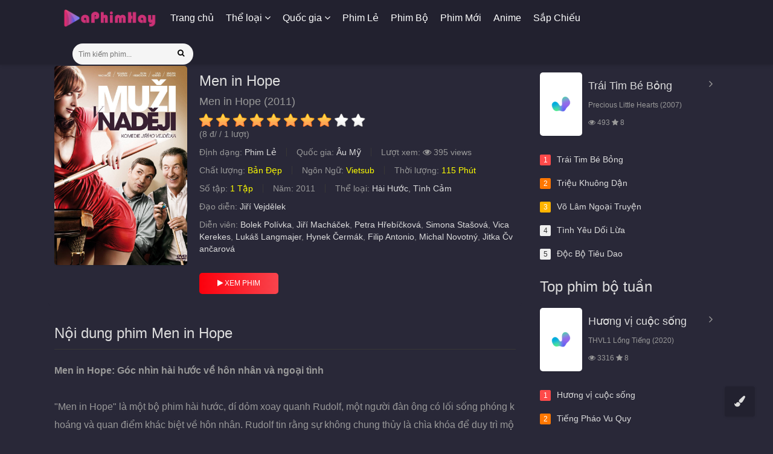

--- FILE ---
content_type: text/html; charset=UTF-8
request_url: https://aphimhay.net/phim/men-in-hope-9695
body_size: 13861
content:
<!DOCTYPE html>
<html lang="en-US" prefix="og: https://ogp.me/ns#">
   <head>
        <meta charset="UTF-8" />
        <link rel="shortcut icon" href="/favicon.png" type="image/x-icon" />
        <meta name="apple-mobile-web-app-capable" content="yes">
        <meta name="apple-mobile-web-app-status-bar-style" content="black">
        <meta name="mobile-web-app-capable" content="yes">
        <meta name="viewport" content="width=device-width, initial-scale=1, minimum-scale=1, maximum-scale=1">
        <meta property="fb:app_id" content="2663029083936794" />
        <title>Phim Men in Hope Full Vietsub + Thuyết Minh - Men in Hope Movie 2011</title>
        <meta name="description" content="Men in Hope: Góc nhìn hài hước về hôn nhân và ngoại tình

 Men in Hope  là một bộ phim hài hước, dí dỏm xoay quanh Rudolf, một người đàn ông có lối sống phóng khoáng và quan điểm khác biệt về hôn nhân. Rudolf tin rằng sự không chung thủy là chìa khóa để duy trì một cuộc hôn nhân hạnh phúc, bởi theo anh, phụ nữ không muốn cảm thấy nhàm chán với bạn đời của mình.

Bộ phim đặt ra câu hỏi về định nghĩa của tình yêu, sự chung thủy và hạnh phúc trong hôn nhân thông qua lăng kính hài hước. Những tình huống dở khóc dở cười mà Rudolf và những người xung quanh gặp phải sẽ khiến khán giả phải suy ngẫm về những quan niệm truyền thống về mối quan hệ.

Với diễn xuất duyên dáng và kịch bản thông minh,  Men in Hope  không chỉ mang đến những tràng cười sảng khoái mà còn khơi gợi những cuộc tranh luận thú vị về đời sống tình cảm của con người hiện đại. Liệu quan điểm của Rudolf có thực sự đúng đắn, hay chỉ là một sự ngụy biện cho lối sống buông thả? Câu trả lời nằm ở những trải nghiệm và bài học mà các nhân vật trong phim rút ra được." />
        <meta name="robots" content="follow, index, max-snippet:-1, max-video-preview:-1, max-image-preview:large" />
        <link rel="canonical" href="https://aphimhay.net/phim/men-in-hope-9695" />
        <meta property="og:locale" content="en_US" />
        <meta property="og:type" content="website" />
        <meta property="og:title" content="Phim Men in Hope Full Vietsub + Thuyết Minh - Men in Hope Movie 2011" />
        <meta property="og:description" content="Men in Hope: Góc nhìn hài hước về hôn nhân và ngoại tình

 Men in Hope  là một bộ phim hài hước, dí dỏm xoay quanh Rudolf, một người đàn ông có lối sống phóng khoáng và quan điểm khác biệt về hôn nhân. Rudolf tin rằng sự không chung thủy là chìa khóa để duy trì một cuộc hôn nhân hạnh phúc, bởi theo anh, phụ nữ không muốn cảm thấy nhàm chán với bạn đời của mình.

Bộ phim đặt ra câu hỏi về định nghĩa của tình yêu, sự chung thủy và hạnh phúc trong hôn nhân thông qua lăng kính hài hước. Những tình huống dở khóc dở cười mà Rudolf và những người xung quanh gặp phải sẽ khiến khán giả phải suy ngẫm về những quan niệm truyền thống về mối quan hệ.

Với diễn xuất duyên dáng và kịch bản thông minh,  Men in Hope  không chỉ mang đến những tràng cười sảng khoái mà còn khơi gợi những cuộc tranh luận thú vị về đời sống tình cảm của con người hiện đại. Liệu quan điểm của Rudolf có thực sự đúng đắn, hay chỉ là một sự ngụy biện cho lối sống buông thả? Câu trả lời nằm ở những trải nghiệm và bài học mà các nhân vật trong phim rút ra được." />
        <meta property="og:image" content="https://i.imgur.com/C4pqepm.jpg" />
        <meta property="og:url" content="https://aphimhay.net/phim/men-in-hope-9695" />
        <meta property="og:site_name" content="Phimmoi" />
        <meta name="twitter:card" content="summary_large_image" />
        <meta name="twitter:title" content="Phim Men in Hope Full Vietsub + Thuyết Minh - Men in Hope Movie 2011" />
        <meta name="twitter:description" content="Men in Hope: Góc nhìn hài hước về hôn nhân và ngoại tình

 Men in Hope  là một bộ phim hài hước, dí dỏm xoay quanh Rudolf, một người đàn ông có lối sống phóng khoáng và quan điểm khác biệt về hôn nhân. Rudolf tin rằng sự không chung thủy là chìa khóa để duy trì một cuộc hôn nhân hạnh phúc, bởi theo anh, phụ nữ không muốn cảm thấy nhàm chán với bạn đời của mình.

Bộ phim đặt ra câu hỏi về định nghĩa của tình yêu, sự chung thủy và hạnh phúc trong hôn nhân thông qua lăng kính hài hước. Những tình huống dở khóc dở cười mà Rudolf và những người xung quanh gặp phải sẽ khiến khán giả phải suy ngẫm về những quan niệm truyền thống về mối quan hệ.

Với diễn xuất duyên dáng và kịch bản thông minh,  Men in Hope  không chỉ mang đến những tràng cười sảng khoái mà còn khơi gợi những cuộc tranh luận thú vị về đời sống tình cảm của con người hiện đại. Liệu quan điểm của Rudolf có thực sự đúng đắn, hay chỉ là một sự ngụy biện cho lối sống buông thả? Câu trả lời nằm ở những trải nghiệm và bài học mà các nhân vật trong phim rút ra được." />
        <meta name="google-site-verification" content="epgYWjoj416jw7mBaBY3Vgl1HhHUiQKE7tsybQrz85A" />
        <script type="application/ld+json">{"@context":"https://schema.org","@type":"WebPage","name":"Phim Men in Hope Full Vietsub + Thuyết Minh - Men in Hope Movie 2011","description":"Men in Hope: Góc nhìn hài hước về hôn nhân và ngoại tình

 Men in Hope  là một bộ phim hài hước, dí dỏm xoay quanh Rudolf, một người đàn ông có lối sống phóng khoáng và quan điểm khác biệt về hôn nhân. Rudolf tin rằng sự không chung thủy là chìa khóa để duy trì một cuộc hôn nhân hạnh phúc, bởi theo anh, phụ nữ không muốn cảm thấy nhàm chán với bạn đời của mình.

Bộ phim đặt ra câu hỏi về định nghĩa của tình yêu, sự chung thủy và hạnh phúc trong hôn nhân thông qua lăng kính hài hước. Những tình huống dở khóc dở cười mà Rudolf và những người xung quanh gặp phải sẽ khiến khán giả phải suy ngẫm về những quan niệm truyền thống về mối quan hệ.

Với diễn xuất duyên dáng và kịch bản thông minh,  Men in Hope  không chỉ mang đến những tràng cười sảng khoái mà còn khơi gợi những cuộc tranh luận thú vị về đời sống tình cảm của con người hiện đại. Liệu quan điểm của Rudolf có thực sự đúng đắn, hay chỉ là một sự ngụy biện cho lối sống buông thả? Câu trả lời nằm ở những trải nghiệm và bài học mà các nhân vật trong phim rút ra được."}</script>
        
        <link rel="stylesheet" href="/assets/themes/xiao/css/mytheme-font.css" type="text/css" />
        <link rel="stylesheet" href="/assets/themes/xiao/css/mytheme-ui.css" type="text/css" />
        <link rel="stylesheet" href="/assets/themes/xiao/css/mytheme-site.css" type="text/css" />
        <link rel="stylesheet" href="/assets/themes/xiao/css/mytheme-color2.css" type="text/css" name="default" />
        <link rel="stylesheet" href="/assets/themes/xiao/css/mytheme-color0.css" type="text/css" name="skin" disabled />
        <link rel="stylesheet" href="/assets/themes/xiao/css/mytheme-color2.css" type="text/css" name="skin" disabled />
        <link rel="stylesheet" href="/assets/themes/xiao/css/layer.css" type="text/css" />
        <link rel="stylesheet" href="/assets/themes/xiao/css/custom.css" type="text/css" />
        <link rel="stylesheet" href="https://stackpath.bootstrapcdn.com/font-awesome/4.7.0/css/font-awesome.min.css">
        
        <script src="https://cdnjs.cloudflare.com/ajax/libs/bootstrap-slider/11.0.2/bootstrap-slider.min.js" integrity="sha512-f0VlzJbcEB6KiW8ZVtL+5HWPDyW1+nJEjguZ5IVnSQkvZbwBt2RfCBY0CBO1PsMAqxxrG4Di6TfsCPP3ZRwKpA==" crossorigin="anonymous" referrerpolicy="no-referrer"></script>
        <script type="text/javascript" src="/assets/themes/xiao/js/jquery.min.js"></script>
        <script type="text/javascript" src="/assets/themes/xiao/js/layer/layer.js"></script>
        <script type="text/javascript" src="/assets/themes/xiao/js/mytheme-site.js"></script>
        <script type="text/javascript" src="/assets/themes/xiao/js/mytheme-ui.js?v=0.22"></script>
	</head>
	<body class="active">
                <header class="myui-header__top clearfix" id="header-top">
            <div class="container">
                <div class="row">
                    <div class="myui-header_bd clearfix">
                        <div class="myui-header__logo hidden-xs">
                            <a class="logo" href="/">
                                <img href="/" src="/logo.png">
                            </a>
                        </div>
                        <!-- <div class="visible-sm visible-xs"><a href="javascript:;"><i class="fa fa-bars fa-xl"></i></a>
                        </div> -->
                        <ul class="myui-header__nav_mb">
                            <li class="visible-xs"><a class="" href="javascript:;"><i class="fa fa-bars fa-xl"></i></a></li>
                        </ul>
                        <ul class="myui-header__menu nav-menu">
                            <li class="hidden-sm hidden-xs"><a href="/">Trang chủ</a></li>
                            <li class="dropdown-hover hidden-sm hidden-xs"><a href="#">Thể loại <i class="fa fa-angle-down"></i></a>
                                <div class="dropdown-box bottom fadeInDown clearfix">
                                    <ul class="item nav-list clearfix">
                                        <li class="col-lg-5 col-md-5 col-sm-5 col-xs-3"><a class="btn btn-sm btn-block btn-default" href="/the-loai/hanh-dong" title="Phim Hành Động">Hành Động</a></li><li class="col-lg-5 col-md-5 col-sm-5 col-xs-3"><a class="btn btn-sm btn-block btn-default" href="/the-loai/kinh-di" title="Phim Kinh Dị">Kinh Dị</a></li><li class="col-lg-5 col-md-5 col-sm-5 col-xs-3"><a class="btn btn-sm btn-block btn-default" href="/the-loai/hinh-su" title="Phim Hình Sự">Hình Sự</a></li><li class="col-lg-5 col-md-5 col-sm-5 col-xs-3"><a class="btn btn-sm btn-block btn-default" href="/the-loai/tinh-cam" title="Phim Tình Cảm">Tình Cảm</a></li><li class="col-lg-5 col-md-5 col-sm-5 col-xs-3"><a class="btn btn-sm btn-block btn-default" href="/the-loai/vo-thuat" title="Phim Võ Thuật">Võ Thuật</a></li><li class="col-lg-5 col-md-5 col-sm-5 col-xs-3"><a class="btn btn-sm btn-block btn-default" href="/the-loai/hoat-hinh" title="Phim Hoạt Hình">Hoạt Hình</a></li><li class="col-lg-5 col-md-5 col-sm-5 col-xs-3"><a class="btn btn-sm btn-block btn-default" href="/the-loai/hai-huoc" title="Phim Hài Hước">Hài Hước</a></li><li class="col-lg-5 col-md-5 col-sm-5 col-xs-3"><a class="btn btn-sm btn-block btn-default" href="/the-loai/chien-tranh" title="Phim Chiến Tranh">Chiến Tranh</a></li><li class="col-lg-5 col-md-5 col-sm-5 col-xs-3"><a class="btn btn-sm btn-block btn-default" href="/the-loai/phieu-luu" title="Phim Phiêu Lưu">Phiêu Lưu</a></li><li class="col-lg-5 col-md-5 col-sm-5 col-xs-3"><a class="btn btn-sm btn-block btn-default" href="/the-loai/sieu-nhien" title="Phim Siêu Nhiên">Siêu Nhiên</a></li><li class="col-lg-5 col-md-5 col-sm-5 col-xs-3"><a class="btn btn-sm btn-block btn-default" href="/the-loai/than-thoai" title="Phim Thần Thoại">Thần Thoại</a></li><li class="col-lg-5 col-md-5 col-sm-5 col-xs-3"><a class="btn btn-sm btn-block btn-default" href="/the-loai/co-trang" title="Phim Cổ Trang">Cổ Trang</a></li><li class="col-lg-5 col-md-5 col-sm-5 col-xs-3"><a class="btn btn-sm btn-block btn-default" href="/the-loai/tam-ly" title="Phim Tâm Lý">Tâm Lý</a></li><li class="col-lg-5 col-md-5 col-sm-5 col-xs-3"><a class="btn btn-sm btn-block btn-default" href="/the-loai/tai-lieu" title="Phim Tài Liệu">Tài Liệu</a></li><li class="col-lg-5 col-md-5 col-sm-5 col-xs-3"><a class="btn btn-sm btn-block btn-default" href="/the-loai/am-nhac" title="Phim Âm Nhạc">Âm Nhạc</a></li><li class="col-lg-5 col-md-5 col-sm-5 col-xs-3"><a class="btn btn-sm btn-block btn-default" href="/the-loai/gia-dinh" title="Phim Gia Đình">Gia Đình</a></li><li class="col-lg-5 col-md-5 col-sm-5 col-xs-3"><a class="btn btn-sm btn-block btn-default" href="/the-loai/ma" title="Phim Ma">Ma</a></li><li class="col-lg-5 col-md-5 col-sm-5 col-xs-3"><a class="btn btn-sm btn-block btn-default" href="/the-loai/kiem-hiep" title="Phim Kiếm Hiệp">Kiếm Hiệp</a></li><li class="col-lg-5 col-md-5 col-sm-5 col-xs-3"><a class="btn btn-sm btn-block btn-default" href="/the-loai/vien-tay" title="Phim Viễn Tây">Viễn Tây</a></li><li class="col-lg-5 col-md-5 col-sm-5 col-xs-3"><a class="btn btn-sm btn-block btn-default" href="/the-loai/the-thao" title="Phim Thể Thao">Thể Thao</a></li><li class="col-lg-5 col-md-5 col-sm-5 col-xs-3"><a class="btn btn-sm btn-block btn-default" href="/the-loai/dam-my" title="Phim Đam Mỹ">Đam Mỹ</a></li><li class="col-lg-5 col-md-5 col-sm-5 col-xs-3"><a class="btn btn-sm btn-block btn-default" href="/the-loai/tv-show" title="Phim TV Show">TV Show</a></li><li class="col-lg-5 col-md-5 col-sm-5 col-xs-3"><a class="btn btn-sm btn-block btn-default" href="/the-loai/hoc-duong" title="Phim Học Đường">Học Đường</a></li><li class="col-lg-5 col-md-5 col-sm-5 col-xs-3"><a class="btn btn-sm btn-block btn-default" href="/the-loai/giat-gan" title="Phim Giật Gân">Giật Gân</a></li><li class="col-lg-5 col-md-5 col-sm-5 col-xs-3"><a class="btn btn-sm btn-block btn-default" href="/the-loai/ngon-tinh" title="Phim Ngôn Tình">Ngôn Tình</a></li><li class="col-lg-5 col-md-5 col-sm-5 col-xs-3"><a class="btn btn-sm btn-block btn-default" href="/the-loai/khoa-hoc" title="Phim Khoa Học">Khoa Học</a></li><li class="col-lg-5 col-md-5 col-sm-5 col-xs-3"><a class="btn btn-sm btn-block btn-default" href="/the-loai/gia-tuong" title="Phim Giả Tưởng">Giả Tưởng</a></li><li class="col-lg-5 col-md-5 col-sm-5 col-xs-3"><a class="btn btn-sm btn-block btn-default" href="/the-loai/phep-thuat" title="Phim Phép Thuật">Phép Thuật</a></li><li class="col-lg-5 col-md-5 col-sm-5 col-xs-3"><a class="btn btn-sm btn-block btn-default" href="/the-loai/doi-thuong" title="Phim Đời Thường">Đời Thường</a></li><li class="col-lg-5 col-md-5 col-sm-5 col-xs-3"><a class="btn btn-sm btn-block btn-default" href="/the-loai/the-thao" title="Phim Thể Thao">Thể Thao</a></li><li class="col-lg-5 col-md-5 col-sm-5 col-xs-3"><a class="btn btn-sm btn-block btn-default" href="/the-loai/than-tuong" title="Phim Thần Tượng">Thần Tượng</a></li><li class="col-lg-5 col-md-5 col-sm-5 col-xs-3"><a class="btn btn-sm btn-block btn-default" href="/the-loai/chinh-kich" title="Phim Chính Kịch">Chính Kịch</a></li><li class="col-lg-5 col-md-5 col-sm-5 col-xs-3"><a class="btn btn-sm btn-block btn-default" href="/the-loai/vien-tuong" title="Phim Viễn Tưởng">Viễn Tưởng</a></li><li class="col-lg-5 col-md-5 col-sm-5 col-xs-3"><a class="btn btn-sm btn-block btn-default" href="/the-loai/lang-man" title="Phim Lãng Mạn">Lãng Mạn</a></li><li class="col-lg-5 col-md-5 col-sm-5 col-xs-3"><a class="btn btn-sm btn-block btn-default" href="/the-loai/toi-pham" title="Phim Tội Phạm">Tội Phạm</a></li><li class="col-lg-5 col-md-5 col-sm-5 col-xs-3"><a class="btn btn-sm btn-block btn-default" href="/the-loai/bi-an" title="Phim Bí Ẩn">Bí Ẩn</a></li><li class="col-lg-5 col-md-5 col-sm-5 col-xs-3"><a class="btn btn-sm btn-block btn-default" href="/the-loai/phim-18" title="Phim 18+">18+</a></li><li class="col-lg-5 col-md-5 col-sm-5 col-xs-3"><a class="btn btn-sm btn-block btn-default" href="/the-loai/gay-can" title="Phim Gay Cấn">Gay Cấn</a></li><li class="col-lg-5 col-md-5 col-sm-5 col-xs-3"><a class="btn btn-sm btn-block btn-default" href="/the-loai/tap-ky" title="Phim Tạp Kỹ">Tạp Kỹ</a></li><li class="col-lg-5 col-md-5 col-sm-5 col-xs-3"><a class="btn btn-sm btn-block btn-default" href="/the-loai/lgbt" title="Phim LGBT">LGBT</a></li><li class="col-lg-5 col-md-5 col-sm-5 col-xs-3"><a class="btn btn-sm btn-block btn-default" href="/the-loai/seinen" title="Phim Seinen">Seinen</a></li><li class="col-lg-5 col-md-5 col-sm-5 col-xs-3"><a class="btn btn-sm btn-block btn-default" href="/the-loai/kinh-dien" title="Phim Kinh Điển">Kinh Điển</a></li><li class="col-lg-5 col-md-5 col-sm-5 col-xs-3"><a class="btn btn-sm btn-block btn-default" href="/the-loai/luyen-cap" title="Phim Luyện Cấp">Luyện Cấp</a></li><li class="col-lg-5 col-md-5 col-sm-5 col-xs-3"><a class="btn btn-sm btn-block btn-default" href="/the-loai/tre-em" title="Phim Trẻ Em">Trẻ Em</a></li><li class="col-lg-5 col-md-5 col-sm-5 col-xs-3"><a class="btn btn-sm btn-block btn-default" href="/the-loai/lich-su" title="Phim Lịch Sử">Lịch Sử</a></li><li class="col-lg-5 col-md-5 col-sm-5 col-xs-3"><a class="btn btn-sm btn-block btn-default" href="/the-loai/mien-tay" title="Phim Miền Tây">Miền Tây</a></li><li class="col-lg-5 col-md-5 col-sm-5 col-xs-3"><a class="btn btn-sm btn-block btn-default" href="/the-loai/chuong-trinh-truyen-hinh" title="Phim Chương Trình Truyền Hình">Chương Trình Truyền Hình</a></li><li class="col-lg-5 col-md-5 col-sm-5 col-xs-3"><a class="btn btn-sm btn-block btn-default" href="/the-loai/short-drama" title="Phim Short Drama">Short Drama</a></li>                                    </ul>
                                </div>
                            </li>
                            <li class="dropdown-hover hidden-sm hidden-xs"><a href="#">Quốc gia <i class="fa fa-angle-down"></i></a>
                                <div class="dropdown-box bottom fadeInDown clearfix">
                                    <ul class="item nav-list clearfix">
                                        <li class="col-lg-5 col-md-5 col-sm-5 col-xs-3"><a class="btn btn-sm btn-block btn-default" href="/quoc-gia/trung-quoc" title="Phim Trung Quốc">Trung Quốc</a></li><li class="col-lg-5 col-md-5 col-sm-5 col-xs-3"><a class="btn btn-sm btn-block btn-default" href="/quoc-gia/my" title="Phim Mỹ">Mỹ</a></li><li class="col-lg-5 col-md-5 col-sm-5 col-xs-3"><a class="btn btn-sm btn-block btn-default" href="/quoc-gia/han-quoc" title="Phim Hàn Quốc">Hàn Quốc</a></li><li class="col-lg-5 col-md-5 col-sm-5 col-xs-3"><a class="btn btn-sm btn-block btn-default" href="/quoc-gia/nhat-ban" title="Phim Nhật Bản">Nhật Bản</a></li><li class="col-lg-5 col-md-5 col-sm-5 col-xs-3"><a class="btn btn-sm btn-block btn-default" href="/quoc-gia/hong-kong" title="Phim Hồng Kông">Hồng Kông</a></li><li class="col-lg-5 col-md-5 col-sm-5 col-xs-3"><a class="btn btn-sm btn-block btn-default" href="/quoc-gia/thai-lan" title="Phim Thái Lan">Thái Lan</a></li><li class="col-lg-5 col-md-5 col-sm-5 col-xs-3"><a class="btn btn-sm btn-block btn-default" href="/quoc-gia/an-do" title="Phim Ấn Độ">Ấn Độ</a></li><li class="col-lg-5 col-md-5 col-sm-5 col-xs-3"><a class="btn btn-sm btn-block btn-default" href="/quoc-gia/dai-loan" title="Phim Đài Loan">Đài Loan</a></li><li class="col-lg-5 col-md-5 col-sm-5 col-xs-3"><a class="btn btn-sm btn-block btn-default" href="/quoc-gia/singapore" title="Phim Singapore">Singapore</a></li><li class="col-lg-5 col-md-5 col-sm-5 col-xs-3"><a class="btn btn-sm btn-block btn-default" href="/quoc-gia/nga" title="Phim Nga">Nga</a></li><li class="col-lg-5 col-md-5 col-sm-5 col-xs-3"><a class="btn btn-sm btn-block btn-default" href="/quoc-gia/uc" title="Phim Úc">Úc</a></li><li class="col-lg-5 col-md-5 col-sm-5 col-xs-3"><a class="btn btn-sm btn-block btn-default" href="/quoc-gia/philippines" title="Phim Philippines">Philippines</a></li><li class="col-lg-5 col-md-5 col-sm-5 col-xs-3"><a class="btn btn-sm btn-block btn-default" href="/quoc-gia/chau-a" title="Phim Châu Á">Châu Á</a></li><li class="col-lg-5 col-md-5 col-sm-5 col-xs-3"><a class="btn btn-sm btn-block btn-default" href="/quoc-gia/chau-au" title="Phim Châu Âu">Châu Âu</a></li><li class="col-lg-5 col-md-5 col-sm-5 col-xs-3"><a class="btn btn-sm btn-block btn-default" href="/quoc-gia/viet-nam" title="Phim Việt Nam">Việt Nam</a></li><li class="col-lg-5 col-md-5 col-sm-5 col-xs-3"><a class="btn btn-sm btn-block btn-default" href="/quoc-gia/phap" title="Phim Pháp">Pháp</a></li><li class="col-lg-5 col-md-5 col-sm-5 col-xs-3"><a class="btn btn-sm btn-block btn-default" href="/quoc-gia/duc" title="Phim Đức">Đức</a></li><li class="col-lg-5 col-md-5 col-sm-5 col-xs-3"><a class="btn btn-sm btn-block btn-default" href="/quoc-gia/khac" title="Phim Khác">Khác</a></li><li class="col-lg-5 col-md-5 col-sm-5 col-xs-3"><a class="btn btn-sm btn-block btn-default" href="/quoc-gia/tho-nhi-ky" title="Phim Thổ Nhĩ Kỳ">Thổ Nhĩ Kỳ</a></li><li class="col-lg-5 col-md-5 col-sm-5 col-xs-3"><a class="btn btn-sm btn-block btn-default" href="/quoc-gia/chau-phi" title="Phim Châu Phi">Châu Phi</a></li><li class="col-lg-5 col-md-5 col-sm-5 col-xs-3"><a class="btn btn-sm btn-block btn-default" href="/quoc-gia/argentina" title="Phim Argentina">Argentina</a></li><li class="col-lg-5 col-md-5 col-sm-5 col-xs-3"><a class="btn btn-sm btn-block btn-default" href="/quoc-gia/malaysia" title="Phim Malaysia">Malaysia</a></li><li class="col-lg-5 col-md-5 col-sm-5 col-xs-3"><a class="btn btn-sm btn-block btn-default" href="/quoc-gia/duc" title="Phim Đức">Đức</a></li><li class="col-lg-5 col-md-5 col-sm-5 col-xs-3"><a class="btn btn-sm btn-block btn-default" href="/quoc-gia/na-uy" title="Phim Na-Uy">Na-Uy</a></li><li class="col-lg-5 col-md-5 col-sm-5 col-xs-3"><a class="btn btn-sm btn-block btn-default" href="/quoc-gia/ha-lan" title="Phim Hà Lan">Hà Lan</a></li><li class="col-lg-5 col-md-5 col-sm-5 col-xs-3"><a class="btn btn-sm btn-block btn-default" href="/quoc-gia/ba-lan" title="Phim Ba Lan">Ba Lan</a></li><li class="col-lg-5 col-md-5 col-sm-5 col-xs-3"><a class="btn btn-sm btn-block btn-default" href="/quoc-gia/brazil" title="Phim Brazil">Brazil</a></li><li class="col-lg-5 col-md-5 col-sm-5 col-xs-3"><a class="btn btn-sm btn-block btn-default" href="/quoc-gia/indonesia" title="Phim Indonesia">Indonesia</a></li><li class="col-lg-5 col-md-5 col-sm-5 col-xs-3"><a class="btn btn-sm btn-block btn-default" href="/quoc-gia/anh" title="Phim Anh">Anh</a></li><li class="col-lg-5 col-md-5 col-sm-5 col-xs-3"><a class="btn btn-sm btn-block btn-default" href="/quoc-gia/phim-y" title="Phim Ý">Ý</a></li><li class="col-lg-5 col-md-5 col-sm-5 col-xs-3"><a class="btn btn-sm btn-block btn-default" href="/quoc-gia/nam-phi" title="Phim Nam Phi">Nam Phi</a></li><li class="col-lg-5 col-md-5 col-sm-5 col-xs-3"><a class="btn btn-sm btn-block btn-default" href="/quoc-gia/tay-ban-nha" title="Phim Tây Ban Nha">Tây Ban Nha</a></li><li class="col-lg-5 col-md-5 col-sm-5 col-xs-3"><a class="btn btn-sm btn-block btn-default" href="/quoc-gia/croatia" title="Phim Croatia">Croatia</a></li><li class="col-lg-5 col-md-5 col-sm-5 col-xs-3"><a class="btn btn-sm btn-block btn-default" href="/quoc-gia/canada" title="Phim Canada">Canada</a></li><li class="col-lg-5 col-md-5 col-sm-5 col-xs-3"><a class="btn btn-sm btn-block btn-default" href="/quoc-gia/dan-mach" title="Phim Đan Mạch">Đan Mạch</a></li><li class="col-lg-5 col-md-5 col-sm-5 col-xs-3"><a class="btn btn-sm btn-block btn-default" href="/quoc-gia/thuy-dien" title="Phim Thụy Điển">Thụy Điển</a></li><li class="col-lg-5 col-md-5 col-sm-5 col-xs-3"><a class="btn btn-sm btn-block btn-default" href="/quoc-gia/ukraina" title="Phim Ukraina">Ukraina</a></li><li class="col-lg-5 col-md-5 col-sm-5 col-xs-3"><a class="btn btn-sm btn-block btn-default" href="/quoc-gia/phan-lan" title="Phim Phần Lan">Phần Lan</a></li><li class="col-lg-5 col-md-5 col-sm-5 col-xs-3"><a class="btn btn-sm btn-block btn-default" href="/quoc-gia/ireland" title="Phim Ireland">Ireland</a></li><li class="col-lg-5 col-md-5 col-sm-5 col-xs-3"><a class="btn btn-sm btn-block btn-default" href="/quoc-gia/mexico" title="Phim Mexico">Mexico</a></li><li class="col-lg-5 col-md-5 col-sm-5 col-xs-3"><a class="btn btn-sm btn-block btn-default" href="/quoc-gia/au-my" title="Phim Âu Mỹ">Âu Mỹ</a></li><li class="col-lg-5 col-md-5 col-sm-5 col-xs-3"><a class="btn btn-sm btn-block btn-default" href="/quoc-gia/quoc-gia-khac" title="Phim Khác">Khác</a></li><li class="col-lg-5 col-md-5 col-sm-5 col-xs-3"><a class="btn btn-sm btn-block btn-default" href="/quoc-gia/na-uy" title="Phim Na Uy">Na Uy</a></li><li class="col-lg-5 col-md-5 col-sm-5 col-xs-3"><a class="btn btn-sm btn-block btn-default" href="/quoc-gia/bo-dao-nha" title="Phim Bồ Đào Nha">Bồ Đào Nha</a></li><li class="col-lg-5 col-md-5 col-sm-5 col-xs-3"><a class="btn btn-sm btn-block btn-default" href="/quoc-gia/bi" title="Phim Bỉ">Bỉ</a></li><li class="col-lg-5 col-md-5 col-sm-5 col-xs-3"><a class="btn btn-sm btn-block btn-default" href="/quoc-gia/a-rap-xe-ut" title="Phim Ả Rập Xê Út">Ả Rập Xê Út</a></li><li class="col-lg-5 col-md-5 col-sm-5 col-xs-3"><a class="btn btn-sm btn-block btn-default" href="/quoc-gia/uae" title="Phim UAE">UAE</a></li><li class="col-lg-5 col-md-5 col-sm-5 col-xs-3"><a class="btn btn-sm btn-block btn-default" href="/quoc-gia/chile" title="Phim Chile">Chile</a></li><li class="col-lg-5 col-md-5 col-sm-5 col-xs-3"><a class="btn btn-sm btn-block btn-default" href="/quoc-gia/nigeria" title="Phim Nigeria">Nigeria</a></li><li class="col-lg-5 col-md-5 col-sm-5 col-xs-3"><a class="btn btn-sm btn-block btn-default" href="/quoc-gia/thuy-si" title="Phim Thụy Sĩ">Thụy Sĩ</a></li><li class="col-lg-5 col-md-5 col-sm-5 col-xs-3"><a class="btn btn-sm btn-block btn-default" href="/quoc-gia/hy-lap" title="Phim Hy Lạp">Hy Lạp</a></li><li class="col-lg-5 col-md-5 col-sm-5 col-xs-3"><a class="btn btn-sm btn-block btn-default" href="/quoc-gia/colombia" title="Phim Colombia">Colombia</a></li><li class="col-lg-5 col-md-5 col-sm-5 col-xs-3"><a class="btn btn-sm btn-block btn-default" href="/quoc-gia/greece" title="Phim Greece">Greece</a></li><li class="col-lg-5 col-md-5 col-sm-5 col-xs-3"><a class="btn btn-sm btn-block btn-default" href="/quoc-gia/bulgaria" title="Phim Bulgaria">Bulgaria</a></li><li class="col-lg-5 col-md-5 col-sm-5 col-xs-3"><a class="btn btn-sm btn-block btn-default" href="/quoc-gia/israel" title="Phim Israel">Israel</a></li><li class="col-lg-5 col-md-5 col-sm-5 col-xs-3"><a class="btn btn-sm btn-block btn-default" href="/quoc-gia/new-zealand" title="Phim New Zealand">New Zealand</a></li><li class="col-lg-5 col-md-5 col-sm-5 col-xs-3"><a class="btn btn-sm btn-block btn-default" href="/quoc-gia/a-rap-thong-nhat" title="Phim Ả Rập Thống Nhất">Ả Rập Thống Nhất</a></li><li class="col-lg-5 col-md-5 col-sm-5 col-xs-3"><a class="btn btn-sm btn-block btn-default" href="/quoc-gia/luxembourg" title="Phim Luxembourg">Luxembourg</a></li><li class="col-lg-5 col-md-5 col-sm-5 col-xs-3"><a class="btn btn-sm btn-block btn-default" href="/quoc-gia/iceland" title="Phim Iceland">Iceland</a></li><li class="col-lg-5 col-md-5 col-sm-5 col-xs-3"><a class="btn btn-sm btn-block btn-default" href="/quoc-gia/georgia" title="Phim Georgia">Georgia</a></li><li class="col-lg-5 col-md-5 col-sm-5 col-xs-3"><a class="btn btn-sm btn-block btn-default" href="/quoc-gia/peru" title="Phim Peru">Peru</a></li><li class="col-lg-5 col-md-5 col-sm-5 col-xs-3"><a class="btn btn-sm btn-block btn-default" href="/quoc-gia/cong-hoa-dominica" title="Phim Cộng Hoà Dominica">Cộng Hoà Dominica</a></li><li class="col-lg-5 col-md-5 col-sm-5 col-xs-3"><a class="btn btn-sm btn-block btn-default" href="/quoc-gia/iran" title="Phim Iran">Iran</a></li><li class="col-lg-5 col-md-5 col-sm-5 col-xs-3"><a class="btn btn-sm btn-block btn-default" href="/quoc-gia/serbia" title="Phim Serbia">Serbia</a></li><li class="col-lg-5 col-md-5 col-sm-5 col-xs-3"><a class="btn btn-sm btn-block btn-default" href="/quoc-gia/latvia" title="Phim Latvia">Latvia</a></li><li class="col-lg-5 col-md-5 col-sm-5 col-xs-3"><a class="btn btn-sm btn-block btn-default" href="/quoc-gia/cote-d039ivoire" title="Phim Cote D&#039;Ivoire">Cote D&#039;Ivoire</a></li><li class="col-lg-5 col-md-5 col-sm-5 col-xs-3"><a class="btn btn-sm btn-block btn-default" href="/quoc-gia/romania" title="Phim Romania">Romania</a></li><li class="col-lg-5 col-md-5 col-sm-5 col-xs-3"><a class="btn btn-sm btn-block btn-default" href="/quoc-gia/sec" title="Phim Séc">Séc</a></li><li class="col-lg-5 col-md-5 col-sm-5 col-xs-3"><a class="btn btn-sm btn-block btn-default" href="/quoc-gia/ai-cap" title="Phim Ai Cập">Ai Cập</a></li><li class="col-lg-5 col-md-5 col-sm-5 col-xs-3"><a class="btn btn-sm btn-block btn-default" href="/quoc-gia/cyprus" title="Phim Cyprus">Cyprus</a></li><li class="col-lg-5 col-md-5 col-sm-5 col-xs-3"><a class="btn btn-sm btn-block btn-default" href="/quoc-gia/puerto-rico" title="Phim Puerto Rico">Puerto Rico</a></li><li class="col-lg-5 col-md-5 col-sm-5 col-xs-3"><a class="btn btn-sm btn-block btn-default" href="/quoc-gia/estonia" title="Phim Estonia">Estonia</a></li><li class="col-lg-5 col-md-5 col-sm-5 col-xs-3"><a class="btn btn-sm btn-block btn-default" href="/quoc-gia/ecuador" title="Phim Ecuador">Ecuador</a></li><li class="col-lg-5 col-md-5 col-sm-5 col-xs-3"><a class="btn btn-sm btn-block btn-default" href="/quoc-gia/mongolia" title="Phim Mongolia">Mongolia</a></li><li class="col-lg-5 col-md-5 col-sm-5 col-xs-3"><a class="btn btn-sm btn-block btn-default" href="/quoc-gia/slovakia" title="Phim Slovakia">Slovakia</a></li><li class="col-lg-5 col-md-5 col-sm-5 col-xs-3"><a class="btn btn-sm btn-block btn-default" href="/quoc-gia/hungary" title="Phim Hungary">Hungary</a></li><li class="col-lg-5 col-md-5 col-sm-5 col-xs-3"><a class="btn btn-sm btn-block btn-default" href="/quoc-gia/slovenia" title="Phim Slovenia">Slovenia</a></li><li class="col-lg-5 col-md-5 col-sm-5 col-xs-3"><a class="btn btn-sm btn-block btn-default" href="/quoc-gia/soviet-union" title="Phim Soviet Union">Soviet Union</a></li><li class="col-lg-5 col-md-5 col-sm-5 col-xs-3"><a class="btn btn-sm btn-block btn-default" href="/quoc-gia/cuba" title="Phim Cuba">Cuba</a></li><li class="col-lg-5 col-md-5 col-sm-5 col-xs-3"><a class="btn btn-sm btn-block btn-default" href="/quoc-gia/comoros" title="Phim Comoros">Comoros</a></li>                                    </ul>
                                </div>
                            </li>
                            <li class="hidden-sm hidden-xs"><a href="/danh-sach/phim-le" title="Phim Lẻ">Phim Lẻ</a></li>
                            <li class="hidden-sm hidden-xs"><a href="/danh-sach/phim-bo" title="Phim bộ">Phim Bộ</a></li>
                            <li class="hidden-sm hidden-xs"><a href="/danh-sach/phim-moi" title="Phim Mới">Phim Mới</a></li>
                            <li class="hidden-sm hidden-xs"><a href="/danh-sach/anime" title="Phim Lẻ">Anime</a></li>
                            <li class="hidden-sm hidden-xs"><a href="/danh-sach/phim-sap-chieu" title="Phim Lẻ">Sắp Chiếu</a></li>
                        </ul>
                        <div class="myui-header__logo visible-sm visible-xs">
                            <a class="logo" href="/">
                                <img href="/" src="/logo.png">
                            </a>
                        </div>
                        <div class="myui-header__search search-box">
                            <form id="search-form" method="get" action="javascript:;">
                                <input type="text" id="search" name="search" class="search_wd form-control" value="" placeholder="Tìm kiếm phim..." autocomplete="off" />
                                <button class="submit search_submit" id="searchbutton" type="submit"><i class="fa fa-search"></i></button>
                            </form>
                            <a class="search-close visible-xs" href="javascript:;"><i class="fa fa-close"></i></a>
                        </div>
                        <ul class="myui-header__user">
                            <li class="visible-xs"><a class="open-search" href="javascript:;"><i class="fa fa-search"></i></a></li>
                        </ul>
                        <ul class="myui-header__menu nav-menu nav-menu_mb">
                            <li class="dropdown-hover visible-sm visible-xs"><a href="#">Thể loại <i class="fa fa-angle-down"></i></a>
                                <div class="dropdown-box bottom fadeInDown clearfix">
                                    <ul class="item nav-list clearfix">
                                        <li class="col-lg-5 col-md-5 col-sm-5 col-xs-3"><a class="btn btn-sm btn-block btn-default" href="/the-loai/hanh-dong" title="Phim Hành Động">Hành Động</a></li><li class="col-lg-5 col-md-5 col-sm-5 col-xs-3"><a class="btn btn-sm btn-block btn-default" href="/the-loai/kinh-di" title="Phim Kinh Dị">Kinh Dị</a></li><li class="col-lg-5 col-md-5 col-sm-5 col-xs-3"><a class="btn btn-sm btn-block btn-default" href="/the-loai/hinh-su" title="Phim Hình Sự">Hình Sự</a></li><li class="col-lg-5 col-md-5 col-sm-5 col-xs-3"><a class="btn btn-sm btn-block btn-default" href="/the-loai/tinh-cam" title="Phim Tình Cảm">Tình Cảm</a></li><li class="col-lg-5 col-md-5 col-sm-5 col-xs-3"><a class="btn btn-sm btn-block btn-default" href="/the-loai/vo-thuat" title="Phim Võ Thuật">Võ Thuật</a></li><li class="col-lg-5 col-md-5 col-sm-5 col-xs-3"><a class="btn btn-sm btn-block btn-default" href="/the-loai/hoat-hinh" title="Phim Hoạt Hình">Hoạt Hình</a></li><li class="col-lg-5 col-md-5 col-sm-5 col-xs-3"><a class="btn btn-sm btn-block btn-default" href="/the-loai/hai-huoc" title="Phim Hài Hước">Hài Hước</a></li><li class="col-lg-5 col-md-5 col-sm-5 col-xs-3"><a class="btn btn-sm btn-block btn-default" href="/the-loai/chien-tranh" title="Phim Chiến Tranh">Chiến Tranh</a></li><li class="col-lg-5 col-md-5 col-sm-5 col-xs-3"><a class="btn btn-sm btn-block btn-default" href="/the-loai/phieu-luu" title="Phim Phiêu Lưu">Phiêu Lưu</a></li><li class="col-lg-5 col-md-5 col-sm-5 col-xs-3"><a class="btn btn-sm btn-block btn-default" href="/the-loai/sieu-nhien" title="Phim Siêu Nhiên">Siêu Nhiên</a></li><li class="col-lg-5 col-md-5 col-sm-5 col-xs-3"><a class="btn btn-sm btn-block btn-default" href="/the-loai/than-thoai" title="Phim Thần Thoại">Thần Thoại</a></li><li class="col-lg-5 col-md-5 col-sm-5 col-xs-3"><a class="btn btn-sm btn-block btn-default" href="/the-loai/co-trang" title="Phim Cổ Trang">Cổ Trang</a></li><li class="col-lg-5 col-md-5 col-sm-5 col-xs-3"><a class="btn btn-sm btn-block btn-default" href="/the-loai/tam-ly" title="Phim Tâm Lý">Tâm Lý</a></li><li class="col-lg-5 col-md-5 col-sm-5 col-xs-3"><a class="btn btn-sm btn-block btn-default" href="/the-loai/tai-lieu" title="Phim Tài Liệu">Tài Liệu</a></li><li class="col-lg-5 col-md-5 col-sm-5 col-xs-3"><a class="btn btn-sm btn-block btn-default" href="/the-loai/am-nhac" title="Phim Âm Nhạc">Âm Nhạc</a></li><li class="col-lg-5 col-md-5 col-sm-5 col-xs-3"><a class="btn btn-sm btn-block btn-default" href="/the-loai/gia-dinh" title="Phim Gia Đình">Gia Đình</a></li><li class="col-lg-5 col-md-5 col-sm-5 col-xs-3"><a class="btn btn-sm btn-block btn-default" href="/the-loai/ma" title="Phim Ma">Ma</a></li><li class="col-lg-5 col-md-5 col-sm-5 col-xs-3"><a class="btn btn-sm btn-block btn-default" href="/the-loai/kiem-hiep" title="Phim Kiếm Hiệp">Kiếm Hiệp</a></li><li class="col-lg-5 col-md-5 col-sm-5 col-xs-3"><a class="btn btn-sm btn-block btn-default" href="/the-loai/vien-tay" title="Phim Viễn Tây">Viễn Tây</a></li><li class="col-lg-5 col-md-5 col-sm-5 col-xs-3"><a class="btn btn-sm btn-block btn-default" href="/the-loai/the-thao" title="Phim Thể Thao">Thể Thao</a></li><li class="col-lg-5 col-md-5 col-sm-5 col-xs-3"><a class="btn btn-sm btn-block btn-default" href="/the-loai/dam-my" title="Phim Đam Mỹ">Đam Mỹ</a></li><li class="col-lg-5 col-md-5 col-sm-5 col-xs-3"><a class="btn btn-sm btn-block btn-default" href="/the-loai/tv-show" title="Phim TV Show">TV Show</a></li><li class="col-lg-5 col-md-5 col-sm-5 col-xs-3"><a class="btn btn-sm btn-block btn-default" href="/the-loai/hoc-duong" title="Phim Học Đường">Học Đường</a></li><li class="col-lg-5 col-md-5 col-sm-5 col-xs-3"><a class="btn btn-sm btn-block btn-default" href="/the-loai/giat-gan" title="Phim Giật Gân">Giật Gân</a></li><li class="col-lg-5 col-md-5 col-sm-5 col-xs-3"><a class="btn btn-sm btn-block btn-default" href="/the-loai/ngon-tinh" title="Phim Ngôn Tình">Ngôn Tình</a></li><li class="col-lg-5 col-md-5 col-sm-5 col-xs-3"><a class="btn btn-sm btn-block btn-default" href="/the-loai/khoa-hoc" title="Phim Khoa Học">Khoa Học</a></li><li class="col-lg-5 col-md-5 col-sm-5 col-xs-3"><a class="btn btn-sm btn-block btn-default" href="/the-loai/gia-tuong" title="Phim Giả Tưởng">Giả Tưởng</a></li><li class="col-lg-5 col-md-5 col-sm-5 col-xs-3"><a class="btn btn-sm btn-block btn-default" href="/the-loai/phep-thuat" title="Phim Phép Thuật">Phép Thuật</a></li><li class="col-lg-5 col-md-5 col-sm-5 col-xs-3"><a class="btn btn-sm btn-block btn-default" href="/the-loai/doi-thuong" title="Phim Đời Thường">Đời Thường</a></li><li class="col-lg-5 col-md-5 col-sm-5 col-xs-3"><a class="btn btn-sm btn-block btn-default" href="/the-loai/the-thao" title="Phim Thể Thao">Thể Thao</a></li><li class="col-lg-5 col-md-5 col-sm-5 col-xs-3"><a class="btn btn-sm btn-block btn-default" href="/the-loai/than-tuong" title="Phim Thần Tượng">Thần Tượng</a></li><li class="col-lg-5 col-md-5 col-sm-5 col-xs-3"><a class="btn btn-sm btn-block btn-default" href="/the-loai/chinh-kich" title="Phim Chính Kịch">Chính Kịch</a></li><li class="col-lg-5 col-md-5 col-sm-5 col-xs-3"><a class="btn btn-sm btn-block btn-default" href="/the-loai/vien-tuong" title="Phim Viễn Tưởng">Viễn Tưởng</a></li><li class="col-lg-5 col-md-5 col-sm-5 col-xs-3"><a class="btn btn-sm btn-block btn-default" href="/the-loai/lang-man" title="Phim Lãng Mạn">Lãng Mạn</a></li><li class="col-lg-5 col-md-5 col-sm-5 col-xs-3"><a class="btn btn-sm btn-block btn-default" href="/the-loai/toi-pham" title="Phim Tội Phạm">Tội Phạm</a></li><li class="col-lg-5 col-md-5 col-sm-5 col-xs-3"><a class="btn btn-sm btn-block btn-default" href="/the-loai/bi-an" title="Phim Bí Ẩn">Bí Ẩn</a></li><li class="col-lg-5 col-md-5 col-sm-5 col-xs-3"><a class="btn btn-sm btn-block btn-default" href="/the-loai/phim-18" title="Phim 18+">18+</a></li><li class="col-lg-5 col-md-5 col-sm-5 col-xs-3"><a class="btn btn-sm btn-block btn-default" href="/the-loai/gay-can" title="Phim Gay Cấn">Gay Cấn</a></li><li class="col-lg-5 col-md-5 col-sm-5 col-xs-3"><a class="btn btn-sm btn-block btn-default" href="/the-loai/tap-ky" title="Phim Tạp Kỹ">Tạp Kỹ</a></li><li class="col-lg-5 col-md-5 col-sm-5 col-xs-3"><a class="btn btn-sm btn-block btn-default" href="/the-loai/lgbt" title="Phim LGBT">LGBT</a></li><li class="col-lg-5 col-md-5 col-sm-5 col-xs-3"><a class="btn btn-sm btn-block btn-default" href="/the-loai/seinen" title="Phim Seinen">Seinen</a></li><li class="col-lg-5 col-md-5 col-sm-5 col-xs-3"><a class="btn btn-sm btn-block btn-default" href="/the-loai/kinh-dien" title="Phim Kinh Điển">Kinh Điển</a></li><li class="col-lg-5 col-md-5 col-sm-5 col-xs-3"><a class="btn btn-sm btn-block btn-default" href="/the-loai/luyen-cap" title="Phim Luyện Cấp">Luyện Cấp</a></li><li class="col-lg-5 col-md-5 col-sm-5 col-xs-3"><a class="btn btn-sm btn-block btn-default" href="/the-loai/tre-em" title="Phim Trẻ Em">Trẻ Em</a></li><li class="col-lg-5 col-md-5 col-sm-5 col-xs-3"><a class="btn btn-sm btn-block btn-default" href="/the-loai/lich-su" title="Phim Lịch Sử">Lịch Sử</a></li><li class="col-lg-5 col-md-5 col-sm-5 col-xs-3"><a class="btn btn-sm btn-block btn-default" href="/the-loai/mien-tay" title="Phim Miền Tây">Miền Tây</a></li><li class="col-lg-5 col-md-5 col-sm-5 col-xs-3"><a class="btn btn-sm btn-block btn-default" href="/the-loai/chuong-trinh-truyen-hinh" title="Phim Chương Trình Truyền Hình">Chương Trình Truyền Hình</a></li><li class="col-lg-5 col-md-5 col-sm-5 col-xs-3"><a class="btn btn-sm btn-block btn-default" href="/the-loai/short-drama" title="Phim Short Drama">Short Drama</a></li>                                    </ul>
                                </div>
                            </li>
                            <li class="dropdown-hover visible-sm visible-xs"><a href="#">Quốc gia <i class="fa fa-angle-down"></i></a>
                                <div class="dropdown-box bottom fadeInDown clearfix">
                                    <ul class="item nav-list clearfix">
                                        <li class="col-lg-5 col-md-5 col-sm-5 col-xs-3"><a class="btn btn-sm btn-block btn-default" href="/quoc-gia/trung-quoc" title="Phim Trung Quốc">Trung Quốc</a></li><li class="col-lg-5 col-md-5 col-sm-5 col-xs-3"><a class="btn btn-sm btn-block btn-default" href="/quoc-gia/my" title="Phim Mỹ">Mỹ</a></li><li class="col-lg-5 col-md-5 col-sm-5 col-xs-3"><a class="btn btn-sm btn-block btn-default" href="/quoc-gia/han-quoc" title="Phim Hàn Quốc">Hàn Quốc</a></li><li class="col-lg-5 col-md-5 col-sm-5 col-xs-3"><a class="btn btn-sm btn-block btn-default" href="/quoc-gia/nhat-ban" title="Phim Nhật Bản">Nhật Bản</a></li><li class="col-lg-5 col-md-5 col-sm-5 col-xs-3"><a class="btn btn-sm btn-block btn-default" href="/quoc-gia/hong-kong" title="Phim Hồng Kông">Hồng Kông</a></li><li class="col-lg-5 col-md-5 col-sm-5 col-xs-3"><a class="btn btn-sm btn-block btn-default" href="/quoc-gia/thai-lan" title="Phim Thái Lan">Thái Lan</a></li><li class="col-lg-5 col-md-5 col-sm-5 col-xs-3"><a class="btn btn-sm btn-block btn-default" href="/quoc-gia/an-do" title="Phim Ấn Độ">Ấn Độ</a></li><li class="col-lg-5 col-md-5 col-sm-5 col-xs-3"><a class="btn btn-sm btn-block btn-default" href="/quoc-gia/dai-loan" title="Phim Đài Loan">Đài Loan</a></li><li class="col-lg-5 col-md-5 col-sm-5 col-xs-3"><a class="btn btn-sm btn-block btn-default" href="/quoc-gia/singapore" title="Phim Singapore">Singapore</a></li><li class="col-lg-5 col-md-5 col-sm-5 col-xs-3"><a class="btn btn-sm btn-block btn-default" href="/quoc-gia/nga" title="Phim Nga">Nga</a></li><li class="col-lg-5 col-md-5 col-sm-5 col-xs-3"><a class="btn btn-sm btn-block btn-default" href="/quoc-gia/uc" title="Phim Úc">Úc</a></li><li class="col-lg-5 col-md-5 col-sm-5 col-xs-3"><a class="btn btn-sm btn-block btn-default" href="/quoc-gia/philippines" title="Phim Philippines">Philippines</a></li><li class="col-lg-5 col-md-5 col-sm-5 col-xs-3"><a class="btn btn-sm btn-block btn-default" href="/quoc-gia/chau-a" title="Phim Châu Á">Châu Á</a></li><li class="col-lg-5 col-md-5 col-sm-5 col-xs-3"><a class="btn btn-sm btn-block btn-default" href="/quoc-gia/chau-au" title="Phim Châu Âu">Châu Âu</a></li><li class="col-lg-5 col-md-5 col-sm-5 col-xs-3"><a class="btn btn-sm btn-block btn-default" href="/quoc-gia/viet-nam" title="Phim Việt Nam">Việt Nam</a></li><li class="col-lg-5 col-md-5 col-sm-5 col-xs-3"><a class="btn btn-sm btn-block btn-default" href="/quoc-gia/phap" title="Phim Pháp">Pháp</a></li><li class="col-lg-5 col-md-5 col-sm-5 col-xs-3"><a class="btn btn-sm btn-block btn-default" href="/quoc-gia/duc" title="Phim Đức">Đức</a></li><li class="col-lg-5 col-md-5 col-sm-5 col-xs-3"><a class="btn btn-sm btn-block btn-default" href="/quoc-gia/khac" title="Phim Khác">Khác</a></li><li class="col-lg-5 col-md-5 col-sm-5 col-xs-3"><a class="btn btn-sm btn-block btn-default" href="/quoc-gia/tho-nhi-ky" title="Phim Thổ Nhĩ Kỳ">Thổ Nhĩ Kỳ</a></li><li class="col-lg-5 col-md-5 col-sm-5 col-xs-3"><a class="btn btn-sm btn-block btn-default" href="/quoc-gia/chau-phi" title="Phim Châu Phi">Châu Phi</a></li><li class="col-lg-5 col-md-5 col-sm-5 col-xs-3"><a class="btn btn-sm btn-block btn-default" href="/quoc-gia/argentina" title="Phim Argentina">Argentina</a></li><li class="col-lg-5 col-md-5 col-sm-5 col-xs-3"><a class="btn btn-sm btn-block btn-default" href="/quoc-gia/malaysia" title="Phim Malaysia">Malaysia</a></li><li class="col-lg-5 col-md-5 col-sm-5 col-xs-3"><a class="btn btn-sm btn-block btn-default" href="/quoc-gia/duc" title="Phim Đức">Đức</a></li><li class="col-lg-5 col-md-5 col-sm-5 col-xs-3"><a class="btn btn-sm btn-block btn-default" href="/quoc-gia/na-uy" title="Phim Na-Uy">Na-Uy</a></li><li class="col-lg-5 col-md-5 col-sm-5 col-xs-3"><a class="btn btn-sm btn-block btn-default" href="/quoc-gia/ha-lan" title="Phim Hà Lan">Hà Lan</a></li><li class="col-lg-5 col-md-5 col-sm-5 col-xs-3"><a class="btn btn-sm btn-block btn-default" href="/quoc-gia/ba-lan" title="Phim Ba Lan">Ba Lan</a></li><li class="col-lg-5 col-md-5 col-sm-5 col-xs-3"><a class="btn btn-sm btn-block btn-default" href="/quoc-gia/brazil" title="Phim Brazil">Brazil</a></li><li class="col-lg-5 col-md-5 col-sm-5 col-xs-3"><a class="btn btn-sm btn-block btn-default" href="/quoc-gia/indonesia" title="Phim Indonesia">Indonesia</a></li><li class="col-lg-5 col-md-5 col-sm-5 col-xs-3"><a class="btn btn-sm btn-block btn-default" href="/quoc-gia/anh" title="Phim Anh">Anh</a></li><li class="col-lg-5 col-md-5 col-sm-5 col-xs-3"><a class="btn btn-sm btn-block btn-default" href="/quoc-gia/phim-y" title="Phim Ý">Ý</a></li><li class="col-lg-5 col-md-5 col-sm-5 col-xs-3"><a class="btn btn-sm btn-block btn-default" href="/quoc-gia/nam-phi" title="Phim Nam Phi">Nam Phi</a></li><li class="col-lg-5 col-md-5 col-sm-5 col-xs-3"><a class="btn btn-sm btn-block btn-default" href="/quoc-gia/tay-ban-nha" title="Phim Tây Ban Nha">Tây Ban Nha</a></li><li class="col-lg-5 col-md-5 col-sm-5 col-xs-3"><a class="btn btn-sm btn-block btn-default" href="/quoc-gia/croatia" title="Phim Croatia">Croatia</a></li><li class="col-lg-5 col-md-5 col-sm-5 col-xs-3"><a class="btn btn-sm btn-block btn-default" href="/quoc-gia/canada" title="Phim Canada">Canada</a></li><li class="col-lg-5 col-md-5 col-sm-5 col-xs-3"><a class="btn btn-sm btn-block btn-default" href="/quoc-gia/dan-mach" title="Phim Đan Mạch">Đan Mạch</a></li><li class="col-lg-5 col-md-5 col-sm-5 col-xs-3"><a class="btn btn-sm btn-block btn-default" href="/quoc-gia/thuy-dien" title="Phim Thụy Điển">Thụy Điển</a></li><li class="col-lg-5 col-md-5 col-sm-5 col-xs-3"><a class="btn btn-sm btn-block btn-default" href="/quoc-gia/ukraina" title="Phim Ukraina">Ukraina</a></li><li class="col-lg-5 col-md-5 col-sm-5 col-xs-3"><a class="btn btn-sm btn-block btn-default" href="/quoc-gia/phan-lan" title="Phim Phần Lan">Phần Lan</a></li><li class="col-lg-5 col-md-5 col-sm-5 col-xs-3"><a class="btn btn-sm btn-block btn-default" href="/quoc-gia/ireland" title="Phim Ireland">Ireland</a></li><li class="col-lg-5 col-md-5 col-sm-5 col-xs-3"><a class="btn btn-sm btn-block btn-default" href="/quoc-gia/mexico" title="Phim Mexico">Mexico</a></li><li class="col-lg-5 col-md-5 col-sm-5 col-xs-3"><a class="btn btn-sm btn-block btn-default" href="/quoc-gia/au-my" title="Phim Âu Mỹ">Âu Mỹ</a></li><li class="col-lg-5 col-md-5 col-sm-5 col-xs-3"><a class="btn btn-sm btn-block btn-default" href="/quoc-gia/quoc-gia-khac" title="Phim Khác">Khác</a></li><li class="col-lg-5 col-md-5 col-sm-5 col-xs-3"><a class="btn btn-sm btn-block btn-default" href="/quoc-gia/na-uy" title="Phim Na Uy">Na Uy</a></li><li class="col-lg-5 col-md-5 col-sm-5 col-xs-3"><a class="btn btn-sm btn-block btn-default" href="/quoc-gia/bo-dao-nha" title="Phim Bồ Đào Nha">Bồ Đào Nha</a></li><li class="col-lg-5 col-md-5 col-sm-5 col-xs-3"><a class="btn btn-sm btn-block btn-default" href="/quoc-gia/bi" title="Phim Bỉ">Bỉ</a></li><li class="col-lg-5 col-md-5 col-sm-5 col-xs-3"><a class="btn btn-sm btn-block btn-default" href="/quoc-gia/a-rap-xe-ut" title="Phim Ả Rập Xê Út">Ả Rập Xê Út</a></li><li class="col-lg-5 col-md-5 col-sm-5 col-xs-3"><a class="btn btn-sm btn-block btn-default" href="/quoc-gia/uae" title="Phim UAE">UAE</a></li><li class="col-lg-5 col-md-5 col-sm-5 col-xs-3"><a class="btn btn-sm btn-block btn-default" href="/quoc-gia/chile" title="Phim Chile">Chile</a></li><li class="col-lg-5 col-md-5 col-sm-5 col-xs-3"><a class="btn btn-sm btn-block btn-default" href="/quoc-gia/nigeria" title="Phim Nigeria">Nigeria</a></li><li class="col-lg-5 col-md-5 col-sm-5 col-xs-3"><a class="btn btn-sm btn-block btn-default" href="/quoc-gia/thuy-si" title="Phim Thụy Sĩ">Thụy Sĩ</a></li><li class="col-lg-5 col-md-5 col-sm-5 col-xs-3"><a class="btn btn-sm btn-block btn-default" href="/quoc-gia/hy-lap" title="Phim Hy Lạp">Hy Lạp</a></li><li class="col-lg-5 col-md-5 col-sm-5 col-xs-3"><a class="btn btn-sm btn-block btn-default" href="/quoc-gia/colombia" title="Phim Colombia">Colombia</a></li><li class="col-lg-5 col-md-5 col-sm-5 col-xs-3"><a class="btn btn-sm btn-block btn-default" href="/quoc-gia/greece" title="Phim Greece">Greece</a></li><li class="col-lg-5 col-md-5 col-sm-5 col-xs-3"><a class="btn btn-sm btn-block btn-default" href="/quoc-gia/bulgaria" title="Phim Bulgaria">Bulgaria</a></li><li class="col-lg-5 col-md-5 col-sm-5 col-xs-3"><a class="btn btn-sm btn-block btn-default" href="/quoc-gia/israel" title="Phim Israel">Israel</a></li><li class="col-lg-5 col-md-5 col-sm-5 col-xs-3"><a class="btn btn-sm btn-block btn-default" href="/quoc-gia/new-zealand" title="Phim New Zealand">New Zealand</a></li><li class="col-lg-5 col-md-5 col-sm-5 col-xs-3"><a class="btn btn-sm btn-block btn-default" href="/quoc-gia/a-rap-thong-nhat" title="Phim Ả Rập Thống Nhất">Ả Rập Thống Nhất</a></li><li class="col-lg-5 col-md-5 col-sm-5 col-xs-3"><a class="btn btn-sm btn-block btn-default" href="/quoc-gia/luxembourg" title="Phim Luxembourg">Luxembourg</a></li><li class="col-lg-5 col-md-5 col-sm-5 col-xs-3"><a class="btn btn-sm btn-block btn-default" href="/quoc-gia/iceland" title="Phim Iceland">Iceland</a></li><li class="col-lg-5 col-md-5 col-sm-5 col-xs-3"><a class="btn btn-sm btn-block btn-default" href="/quoc-gia/georgia" title="Phim Georgia">Georgia</a></li><li class="col-lg-5 col-md-5 col-sm-5 col-xs-3"><a class="btn btn-sm btn-block btn-default" href="/quoc-gia/peru" title="Phim Peru">Peru</a></li><li class="col-lg-5 col-md-5 col-sm-5 col-xs-3"><a class="btn btn-sm btn-block btn-default" href="/quoc-gia/cong-hoa-dominica" title="Phim Cộng Hoà Dominica">Cộng Hoà Dominica</a></li><li class="col-lg-5 col-md-5 col-sm-5 col-xs-3"><a class="btn btn-sm btn-block btn-default" href="/quoc-gia/iran" title="Phim Iran">Iran</a></li><li class="col-lg-5 col-md-5 col-sm-5 col-xs-3"><a class="btn btn-sm btn-block btn-default" href="/quoc-gia/serbia" title="Phim Serbia">Serbia</a></li><li class="col-lg-5 col-md-5 col-sm-5 col-xs-3"><a class="btn btn-sm btn-block btn-default" href="/quoc-gia/latvia" title="Phim Latvia">Latvia</a></li><li class="col-lg-5 col-md-5 col-sm-5 col-xs-3"><a class="btn btn-sm btn-block btn-default" href="/quoc-gia/cote-d039ivoire" title="Phim Cote D&#039;Ivoire">Cote D&#039;Ivoire</a></li><li class="col-lg-5 col-md-5 col-sm-5 col-xs-3"><a class="btn btn-sm btn-block btn-default" href="/quoc-gia/romania" title="Phim Romania">Romania</a></li><li class="col-lg-5 col-md-5 col-sm-5 col-xs-3"><a class="btn btn-sm btn-block btn-default" href="/quoc-gia/sec" title="Phim Séc">Séc</a></li><li class="col-lg-5 col-md-5 col-sm-5 col-xs-3"><a class="btn btn-sm btn-block btn-default" href="/quoc-gia/ai-cap" title="Phim Ai Cập">Ai Cập</a></li><li class="col-lg-5 col-md-5 col-sm-5 col-xs-3"><a class="btn btn-sm btn-block btn-default" href="/quoc-gia/cyprus" title="Phim Cyprus">Cyprus</a></li><li class="col-lg-5 col-md-5 col-sm-5 col-xs-3"><a class="btn btn-sm btn-block btn-default" href="/quoc-gia/puerto-rico" title="Phim Puerto Rico">Puerto Rico</a></li><li class="col-lg-5 col-md-5 col-sm-5 col-xs-3"><a class="btn btn-sm btn-block btn-default" href="/quoc-gia/estonia" title="Phim Estonia">Estonia</a></li><li class="col-lg-5 col-md-5 col-sm-5 col-xs-3"><a class="btn btn-sm btn-block btn-default" href="/quoc-gia/ecuador" title="Phim Ecuador">Ecuador</a></li><li class="col-lg-5 col-md-5 col-sm-5 col-xs-3"><a class="btn btn-sm btn-block btn-default" href="/quoc-gia/mongolia" title="Phim Mongolia">Mongolia</a></li><li class="col-lg-5 col-md-5 col-sm-5 col-xs-3"><a class="btn btn-sm btn-block btn-default" href="/quoc-gia/slovakia" title="Phim Slovakia">Slovakia</a></li><li class="col-lg-5 col-md-5 col-sm-5 col-xs-3"><a class="btn btn-sm btn-block btn-default" href="/quoc-gia/hungary" title="Phim Hungary">Hungary</a></li><li class="col-lg-5 col-md-5 col-sm-5 col-xs-3"><a class="btn btn-sm btn-block btn-default" href="/quoc-gia/slovenia" title="Phim Slovenia">Slovenia</a></li><li class="col-lg-5 col-md-5 col-sm-5 col-xs-3"><a class="btn btn-sm btn-block btn-default" href="/quoc-gia/soviet-union" title="Phim Soviet Union">Soviet Union</a></li><li class="col-lg-5 col-md-5 col-sm-5 col-xs-3"><a class="btn btn-sm btn-block btn-default" href="/quoc-gia/cuba" title="Phim Cuba">Cuba</a></li><li class="col-lg-5 col-md-5 col-sm-5 col-xs-3"><a class="btn btn-sm btn-block btn-default" href="/quoc-gia/comoros" title="Phim Comoros">Comoros</a></li>                                    </ul>
                                </div>
                            </li>
                            <li class="visible-sm visible-xs"><a href="/danh-sach/phim-le" title="Phim Lẻ">Phim Lẻ</a></li>
                            <li class="visible-sm visible-xs"><a href="/danh-sach/phim-bo" title="Phim bộ">Phim Bộ</a></li>
                            <li class="visible-sm visible-xs"><a href="/danh-sach/phim-moi" title="Phim Mới">Phim Mới</a></li>
                            <li class="visible-sm visible-xs"><a href="/danh-sach/anime" title="Phim Lẻ">Anime</a></li>
                            <li class="visible-sm visible-xs"><a href="/danh-sach/phim-sap-chieu" title="Phim Lẻ">Sắp Chiếu</a></li>
                        </ul>
                    </div>
                </div>
            </div>
        </header>
		<div class="top-ads" style="text-align: center;">
							<!--<a class="sda-link" rel="nofollow" target="_blank" href="https://77753.tv/home?code=4VKYDY">
					<img width="728" height="90" src="https://blogger.googleusercontent.com/img/b/R29vZ2xl/AVvXsEip21OMAWB3MSAh7UFF_AtNZd3V3Ld0C8PH5ismG92posge8PIvWh26BrGO5DYuO4pNHyTC53GVVqP1SpdOmRUpmBbzZiaCPYagUJ5HhOCpQ_VGe1JksjD6lo6JSo1MIhkqCeVYMqiaK0g28FYAiExc5y2G9q0HiRFDIYtDpzL05pzMQnsHBaWpmzZThgs/s0/728x90px.gif">
				</a>-->
			        </div>
		<script type="text/javascript">
            MyTheme.Other.Headroom();
        </script><style>
    @media(max-width:767px) {
        #star img {
            width: 18px;
            height: 18px;
        }
    }

    @media(max-width:360px) {
        #star img {
            width: 16px;
            height: 16px;
        }
    }
</style>
<div class="container">
    <div class="row">
        <div class="col-lg-wide-75 col-md-wide-7 col-xs-1 padding-0">
            <div class="myui-panel myui-panel-bg clearfix">
                <div class="myui-panel-box clearfix">
                    <div class="col-xs-1">
                        <span class="breadcrumb" itemscope itemtype="http://schema.org/BreadcrumbList">
                            <span itemscope itemtype="http://schema.org/ListItem">
                                <a itemprop="item" itemprop="url" href="/" title="Trang Chủ">
                                    <span itemprop="name">
                                        <i class="fa fa-home"></i> Phim Mới <i class="fa fa-angle-right"></i>
                                    </span>
                                </a>
                                <meta itemprop="position" content="1" />
                            </span>
                            <span itemprop="itemListElement" itemscope="" itemtype="http://schema.org/ListItem">
                                <a itemprop="item" href="/danh-sach/phim-le" title="Phim Lẻ">
                                    <span itemprop="name">Phim Lẻ <i class="fa fa-angle-right"></i></span>
                                </a>
                                <meta itemprop="position" content="2">
                            </span>
                            <span itemprop="itemListElement" itemscope="" itemtype="http://schema.org/ListItem">
                                <span itemprop="name">Men in Hope</span>
                                <meta itemprop="position" content="3">
                            </span>
                        </span>
                    </div>
                    <div class="col-xs-1">
                        <div class="myui-content__thumb">
                            <a class="myui-vodlist__thumb picture" href="/xem-phim/men-in-hope-9695-201341" title="Men in Hope">
                                <img class="lazyload" src="/assets/themes/xiao/img/0e1ec6516.gif" data-original="https://i.imgur.com/60qVgNB.jpeg" />
                                <span class="play hidden-xs"></span>
                            </a>
                        </div>
                        <div class="myui-content__detail">
                            <h1 class="title">Men in Hope</h1>
                            <h2 class="font-18 text-muted">Men in Hope (2011)</h2>
                            <div class="data">
                                <input id="hint_current" type="hidden" value="" />
                                <input id="score_current" type="hidden" value="8" />
                                <div id="star" data-score="8" style="cursor: pointer;"></div>
                                <span id="hint"></span>
                                <div id="div_average" style="">
                                    (<span class="average" id="average">8</span> đ/<span id="rate_count"> / 1</span> lượt)
                                </div>
                                <span class="hidden" itemprop="aggregateRating" itemscope itemtype="https://schema.org/AggregateRating">
                                    <span class="hidden" itemprop="itemReviewed" itemscope itemtype="https://schema.org/Movie">
                                        <meta itemprop="name" content='Men in Hope' />
                                        <meta itemprop="image" content='https://i.imgur.com/60qVgNB.jpeg' />
                                        <meta itemprop="url" content='https://aphimhay.net/phim/men-in-hope-9695' />
                                        <meta itemprop="description" content='Men in Hope: Góc nhìn hài hước về hôn nhân và ngoại tình

 Men in Hope  là một bộ phim hài hước, dí dỏm xoay quanh Rudolf, một người đàn ông có lối sống phóng khoáng và quan điểm khác biệt về hôn nhân. Rudolf tin rằng sự không chung thủy là chìa khóa để duy trì một cuộc hôn nhân hạnh phúc, bởi theo anh, phụ nữ không muốn cảm thấy nhàm chán với bạn đời của mình.

Bộ phim đặt ra câu hỏi về định nghĩa của tình yêu, sự chung thủy và hạnh phúc trong hôn nhân thông qua lăng kính hài hước. Những tình huống dở khóc dở cười mà Rudolf và những người xung quanh gặp phải sẽ khiến khán giả phải suy ngẫm về những quan niệm truyền thống về mối quan hệ.

Với diễn xuất duyên dáng và kịch bản thông minh,  Men in Hope  không chỉ mang đến những tràng cười sảng khoái mà còn khơi gợi những cuộc tranh luận thú vị về đời sống tình cảm của con người hiện đại. Liệu quan điểm của Rudolf có thực sự đúng đắn, hay chỉ là một sự ngụy biện cho lối sống buông thả? Câu trả lời nằm ở những trải nghiệm và bài học mà các nhân vật trong phim rút ra được.' />
                                    </span>
                                    <meta itemprop="ratingValue" content="8" />
                                    <meta itemprop="ratingCount" content="1" />
                                    <meta itemprop="bestRating" content="10" />
                                    <meta itemprop="worstRating" content="1" />
                                </span>
                            </div>
                            <p class="data">
                                <span class="text-muted hidden-xs">Định dạng: </span>
                                <a href="/danh-sach/phim-le">Phim Lẻ</a>
                                <span class="split-line"></span>
                                <span class="text-muted hidden-xs">Quốc gia: </span>
                                <a href="/quoc-gia/au-my" title="Âu Mỹ" rel="rel="region tag"">Âu Mỹ</a>                                <span class="split-line"></span>
                                <span class="text-muted hidden-xs">Lượt xem: </span>
                                <i class="fa fa-eye"></i> 395 views
                            </p>
                            <p class="data">
                                                                                                            <span class="text-muted hidden-xs">Chất lượng: </span>
                                        <span class="text-focus">Bản Đẹp</span>
                                        <span class="split-line"></span>
                                                                        <span class="text-muted hidden-xs">Ngôn Ngữ: </span>
                                    <span class="text-focus">Vietsub</span>
                                                                <span class="split-line"></span>
                                <span class="text-muted hidden-xs">Thời lượng: </span>
                                <span class="text-focus">115 Phút</span>
                            </p>
                            <p class="data">
                                                                    <span class="text-muted hidden-xs">Số tập: </span>
                                    <span class="text-focus">1 Tập</span>
                                    <span class="split-line"></span>
                                                                <span class="text-muted hidden-xs">Năm: </span>
                                2011                                <span class="split-line"></span>
                                <span class="text-muted">Thể loại: </span>
                                <a href="/the-loai/hai-huoc" title="Hài Hước" rel="rel="category tag"">Hài Hước</a>, <a href="/the-loai/tinh-cam" title="Tình Cảm" rel="rel="category tag"">Tình Cảm</a>                            </p>
                                                            <p class="data hidden-xs">
                                    <span class="text-muted">Đạo diễn: </span>
                                    <a href="/dao-dien/phim-jii-vejdlek" title="Jiří Vejdělek" rel="rel="director tag"">Jiří Vejdělek</a>                                </p>
                                                                                        <p class="data hidden-xs">
                                    <span class="text-muted">Diễn viên: </span>
                                    <a href="/dien-vien/phim-bolek-polivka" title="Bolek Polívka" rel="rel="actor tag"">Bolek Polívka</a>, <a href="/dien-vien/phim-jii-machaek" title="Jiří Macháček" rel="rel="actor tag"">Jiří Macháček</a>, <a href="/dien-vien/phim-petra-hebikova" title="Petra Hřebíčková" rel="rel="actor tag"">Petra Hřebíčková</a>, <a href="/dien-vien/phim-simona-staova" title="Simona Stašová" rel="rel="actor tag"">Simona Stašová</a>, <a href="/dien-vien/phim-vica-kerekes" title="Vica Kerekes" rel="rel="actor tag"">Vica Kerekes</a>, <a href="/dien-vien/phim-luka-langmajer" title="Lukáš Langmajer" rel="rel="actor tag"">Lukáš Langmajer</a>, <a href="/dien-vien/phim-hynek-ermak" title="Hynek Čermák" rel="rel="actor tag"">Hynek Čermák</a>, <a href="/dien-vien/phim-filip-antonio" title="Filip Antonio" rel="rel="actor tag"">Filip Antonio</a>, <a href="/dien-vien/phim-michal-novotny" title="Michal Novotný" rel="rel="actor tag"">Michal Novotný</a>, <a href="/dien-vien/phim-jitka-vanarova" title="Jitka Čvančarová" rel="rel="actor tag"">Jitka Čvančarová</a>                                </p>
                                                    </div>
                                                    <div class="myui-content__operate">
                                <a class="btn btn-danger" href="/xem-phim/men-in-hope-9695-201341">
                                    <i class="fa fa-play"></i> XEM PHIM </a>
                            </div>
                                                                        </div>
                </div>
            </div>
            <div class="myui-panel myui-panel-bg clearfix" id="desc">
                <div class="myui-panel-box clearfix">
                    <div class="myui-panel_hd">
                        <div class="myui-panel__head active bottom-line clearfix">
                            <h3 class="title">Nội dung phim Men in Hope</h3>
                        </div>
                    </div>
                    <div class="myui-panel_bd">
                        <div class="col-pd text-collapse content">
                            <p><strong>Men in Hope: Góc nhìn hài hước về hôn nhân và ngoại tình</strong><br />
<br />
"Men in Hope" là một bộ phim hài hước, dí dỏm xoay quanh Rudolf, một người đàn ông có lối sống phóng khoáng và quan điểm khác biệt về hôn nhân. Rudolf tin rằng sự không chung thủy là chìa khóa để duy trì một cuộc hôn nhân hạnh phúc, bởi theo anh, phụ nữ không muốn cảm thấy nhàm chán với bạn đời của mình.<br />
<br />
Bộ phim đặt ra câu hỏi về định nghĩa của tình yêu, sự chung thủy và hạnh phúc trong hôn nhân thông qua lăng kính hài hước. Những tình huống dở khóc dở cười mà Rudolf và những người xung quanh gặp phải sẽ khiến khán giả phải suy ngẫm về những quan niệm truyền thống về mối quan hệ.<br />
<br />
Với diễn xuất duyên dáng và kịch bản thông minh, "Men in Hope" không chỉ mang đến những tràng cười sảng khoái mà còn khơi gợi những cuộc tranh luận thú vị về đời sống tình cảm của con người hiện đại. Liệu quan điểm của Rudolf có thực sự đúng đắn, hay chỉ là một sự ngụy biện cho lối sống buông thả? Câu trả lời nằm ở những trải nghiệm và bài học mà các nhân vật trong phim rút ra được.<br /></p>
                            <div class="myui-gallerys">
                                <img alt="Men in Hope" src="https://i.imgur.com/C4pqepm.jpg" />                                                            </div>

                        </div>
                    </div>
                </div>
            </div>
            <div class="myui-panel myui-panel-bg clearfix">
                <div class="myui-panel-box clearfix">
                    <div class="myui-panel_hd">
                        <div class="myui-panel__head active bottom-line clearfix">
                            <a class="more sort-button pull-right" href="javascript:;">
                                <i class="fa fa-sort-amount-asc"></i>Sắp xếp </a>
                            <h3 class="title">Danh sách tập</h3>
                            <ul class="nav nav-tabs active">
                                <li class="active">
                                            <a href="#playlist0" data-toggle="tab">Vietsub HD #1</a>
                                        </li>                            </ul>
                        </div>
                    </div>
                    <div class="tab-content myui-panel_bd">
                        <div id="playlist0" class="tab-pane fade in clearfix active">
                                    <ul class="myui-content__list scrollbar sort-list clearfix" style="max-height: 300px; overflow: auto;"><li class="col-lg-7 col-md-6 col-sm-4 col-xs-2">
                                            <a title="Tập Full" class="btn btn-default" href="/xem-phim/men-in-hope-9695-201341">Tập Full</a>
                                        </li>
                                        </ul>
                                </div>                    </div>
                </div>
            </div>
            <div class="myui-panel-box clearfix">
                <div class="myui-panel_bd">
                    <div class="myui-panel_hd">
                        <div class="myui-panel__head clearfix">
                            <h3 class="title">Bình luận</h3>
                        </div>
                    </div>
                    <div class="myui-panel_bd">
                        <div class="fb-comments" data-href="/phim/men-in-hope-9695" data-width="100%" data-colorscheme="dark" data-numposts="5" data-order-by="reverse_time" data-lazy="true"></div>
                    </div>
                </div>
            </div>
            <div class="myui-panel myui-panel-bg clearfix">
                <div class="myui-panel-box clearfix">
                    <div class="myui-panel_hd">
                        <div class="myui-panel__head active bottom-line clearfix">
                            <h3 class="title">Có thể bạn muốn xem</h3>
                        </div>
                    </div>
                    <div class="tab-content myui-panel_bd">
                        <ul id="actor" class="myui-vodlist__bd tab-pane fade in active clearfix">
                            <li class="col-lg-6 col-md-6 col-sm-4 col-xs-3">
                                        <div class="myui-vodlist__box"><a class="myui-vodlist__thumb lazyload" href="/phim/dia-nguc-doc-than-phan-1-24353" title="Địa Ngục Độc Thân (Phần 1)" data-original="https://phimimg.com/upload/vod/20260120-1/451b2386e7a31dabe44d0ceaa8a2dc90.jpg"><span class="play hidden-xs"></span><span class="pic-tag pic-tag-top"><span class="tag" style="background-color: #ff9900;">Hoàn Tất (8/8)</span></span><span class="pic-text text-right"></span></a>
                                            <div class="myui-vodlist__detail">
                                                <h4 class="title text-overflow"><a href="/phim/dia-nguc-doc-than-phan-1-24353" title="Địa Ngục Độc Thân (Phần 1)">Địa Ngục Độc Thân (Phần 1)</a></h4>
                                                <p class="text text-overflow text-muted hidden-xs">Single's Inferno (Season 1) (2021)</p>
                                            </div>
                                        </div>
                                    </li>
                                <li class="col-lg-6 col-md-6 col-sm-4 col-xs-3">
                                        <div class="myui-vodlist__box"><a class="myui-vodlist__thumb lazyload" href="/phim/toi-ac-xoay-vong-24352" title="Tội Ác Xoay Vòng" data-original="https://phimimg.com/upload/vod/20260120-1/18adf9292b35e9fdc4af14eeb474da71.jpg"><span class="play hidden-xs"></span><span class="pic-tag pic-tag-top"><span class="tag" style="background-color: #ff9900;">Full</span></span><span class="pic-text text-right"></span></a>
                                            <div class="myui-vodlist__detail">
                                                <h4 class="title text-overflow"><a href="/phim/toi-ac-xoay-vong-24352" title="Tội Ác Xoay Vòng">Tội Ác Xoay Vòng</a></h4>
                                                <p class="text text-overflow text-muted hidden-xs">Timecrimes (2007)</p>
                                            </div>
                                        </div>
                                    </li>
                                <li class="col-lg-6 col-md-6 col-sm-4 col-xs-3">
                                        <div class="myui-vodlist__box"><a class="myui-vodlist__thumb lazyload" href="/phim/nhung-ke-lua-gat-24351" title="Những kẻ lừa gạt" data-original="https://phimimg.com/upload/vod/20260120-1/11cd94ca30fd62fa94b5fecb672cee32.jpg"><span class="play hidden-xs"></span><span class="pic-tag pic-tag-top"><span class="tag" style="background-color: #ff9900;">Full</span></span><span class="pic-text text-right"></span></a>
                                            <div class="myui-vodlist__detail">
                                                <h4 class="title text-overflow"><a href="/phim/nhung-ke-lua-gat-24351" title="Những kẻ lừa gạt">Những kẻ lừa gạt</a></h4>
                                                <p class="text text-overflow text-muted hidden-xs">The Grifters (1990)</p>
                                            </div>
                                        </div>
                                    </li>
                                <li class="col-lg-6 col-md-6 col-sm-4 col-xs-3">
                                        <div class="myui-vodlist__box"><a class="myui-vodlist__thumb lazyload" href="/phim/springsteen-tu-hu-vo-den-huyen-thoai-24350" title="Springsteen: Từ Hư Vô Đến Huyền Thoại" data-original="https://img.ophim.live/uploads/movies/springsteen-tu-hu-vo-den-huyen-thoai-thumb.jpg"><span class="play hidden-xs"></span><span class="pic-tag pic-tag-top"><span class="tag" style="background-color: #ff9900;">Full</span></span><span class="pic-text text-right"></span></a>
                                            <div class="myui-vodlist__detail">
                                                <h4 class="title text-overflow"><a href="/phim/springsteen-tu-hu-vo-den-huyen-thoai-24350" title="Springsteen: Từ Hư Vô Đến Huyền Thoại">Springsteen: Từ Hư Vô Đến Huyền Thoại</a></h4>
                                                <p class="text text-overflow text-muted hidden-xs">Springsteen: Deliver Me from Nowhere (2025)</p>
                                            </div>
                                        </div>
                                    </li>
                                <li class="col-lg-6 col-md-6 col-sm-4 col-xs-3">
                                        <div class="myui-vodlist__box"><a class="myui-vodlist__thumb lazyload" href="/phim/dia-nguc-doc-than-phan-5-24349" title="Địa Ngục Độc Thân (Phần 5)" data-original="https://img.ophim.live/uploads/movies/dia-nguc-doc-than-phan-5-thumb.jpg"><span class="play hidden-xs"></span><span class="pic-tag pic-tag-top"><span class="tag" style="background-color: #ff9900;">Tập 4</span></span><span class="pic-text text-right"></span></a>
                                            <div class="myui-vodlist__detail">
                                                <h4 class="title text-overflow"><a href="/phim/dia-nguc-doc-than-phan-5-24349" title="Địa Ngục Độc Thân (Phần 5)">Địa Ngục Độc Thân (Phần 5)</a></h4>
                                                <p class="text text-overflow text-muted hidden-xs">Single's Inferno (Season 5) (2026)</p>
                                            </div>
                                        </div>
                                    </li>
                                <li class="col-lg-6 col-md-6 col-sm-4 col-xs-3">
                                        <div class="myui-vodlist__box"><a class="myui-vodlist__thumb lazyload" href="/phim/danh-du-cuoi-cung-24348" title="Danh Dự Cuối Cùng" data-original="https://img.ophim.live/uploads/movies/danh-du-cuoi-cung-thumb.jpg"><span class="play hidden-xs"></span><span class="pic-tag pic-tag-top"><span class="tag" style="background-color: #ff9900;">Trailer</span></span><span class="pic-text text-right"></span></a>
                                            <div class="myui-vodlist__detail">
                                                <h4 class="title text-overflow"><a href="/phim/danh-du-cuoi-cung-24348" title="Danh Dự Cuối Cùng">Danh Dự Cuối Cùng</a></h4>
                                                <p class="text text-overflow text-muted hidden-xs">Honour (2026)</p>
                                            </div>
                                        </div>
                                    </li>
                                <li class="col-lg-6 col-md-6 col-sm-4 col-xs-3">
                                        <div class="myui-vodlist__box"><a class="myui-vodlist__thumb lazyload" href="/phim/hoa-mau-2026-24347" title="Hoa Máu" data-original="https://img.ophim.live/uploads/movies/hoa-mau-2026-thumb.jpg"><span class="play hidden-xs"></span><span class="pic-tag pic-tag-top"><span class="tag" style="background-color: #ff9900;">Trailer</span></span><span class="pic-text text-right"></span></a>
                                            <div class="myui-vodlist__detail">
                                                <h4 class="title text-overflow"><a href="/phim/hoa-mau-2026-24347" title="Hoa Máu">Hoa Máu</a></h4>
                                                <p class="text text-overflow text-muted hidden-xs">Bloody Flower (2026)</p>
                                            </div>
                                        </div>
                                    </li>
                                <li class="col-lg-6 col-md-6 col-sm-4 col-xs-3">
                                        <div class="myui-vodlist__box"><a class="myui-vodlist__thumb lazyload" href="/phim/phan-dau-phan-4-24346" title="Phấn Đấu (Phần 4)" data-original="https://img.ophim.live/uploads/movies/phan-dau-phan-4-thumb.jpg"><span class="play hidden-xs"></span><span class="pic-tag pic-tag-top"><span class="tag" style="background-color: #ff9900;">Trailer</span></span><span class="pic-text text-right"></span></a>
                                            <div class="myui-vodlist__detail">
                                                <h4 class="title text-overflow"><a href="/phim/phan-dau-phan-4-24346" title="Phấn Đấu (Phần 4)">Phấn Đấu (Phần 4)</a></h4>
                                                <p class="text text-overflow text-muted hidden-xs">Industry (Season 4) (2026)</p>
                                            </div>
                                        </div>
                                    </li>
                                <li class="col-lg-6 col-md-6 col-sm-4 col-xs-3">
                                        <div class="myui-vodlist__box"><a class="myui-vodlist__thumb lazyload" href="/phim/vung-dat-quy-du-phat-tac-24345" title="Vùng Đất Quỷ Dữ: Phát Tác" data-original="https://phimimg.com/upload/vod/20260119-1/7a04ae8751b3fc7d3e31aed211ff01ec.jpg"><span class="play hidden-xs"></span><span class="pic-tag pic-tag-top"><span class="tag" style="background-color: #ff9900;">Full</span></span><span class="pic-text text-right"></span></a>
                                            <div class="myui-vodlist__detail">
                                                <h4 class="title text-overflow"><a href="/phim/vung-dat-quy-du-phat-tac-24345" title="Vùng Đất Quỷ Dữ: Phát Tác">Vùng Đất Quỷ Dữ: Phát Tác</a></h4>
                                                <p class="text text-overflow text-muted hidden-xs">Resident Evil: Degeneration (2008)</p>
                                            </div>
                                        </div>
                                    </li>
                                <li class="col-lg-6 col-md-6 col-sm-4 col-xs-3">
                                        <div class="myui-vodlist__box"><a class="myui-vodlist__thumb lazyload" href="/phim/doi-dac-nhiem-shield-phan-7-24344" title="Đội Đặc Nhiệm SHIELD (Phần 7)" data-original="https://phimimg.com/upload/vod/20260119-1/6875c96f5ff9937efa8de85b506bb655.jpg"><span class="play hidden-xs"></span><span class="pic-tag pic-tag-top"><span class="tag" style="background-color: #ff9900;">Hoàn Tất (13/13)</span></span><span class="pic-text text-right"></span></a>
                                            <div class="myui-vodlist__detail">
                                                <h4 class="title text-overflow"><a href="/phim/doi-dac-nhiem-shield-phan-7-24344" title="Đội Đặc Nhiệm SHIELD (Phần 7)">Đội Đặc Nhiệm SHIELD (Phần 7)</a></h4>
                                                <p class="text text-overflow text-muted hidden-xs">Marvel's Agents Of S.H.I.E.L.D. (Season 7) (2020)</p>
                                            </div>
                                        </div>
                                    </li>
                                <li class="col-lg-6 col-md-6 col-sm-4 col-xs-3">
                                        <div class="myui-vodlist__box"><a class="myui-vodlist__thumb lazyload" href="/phim/doi-dac-nhiem-shield-phan-6-24343" title="Đội Đặc Nhiệm SHIELD (Phần 6)" data-original="https://phimimg.com/upload/vod/20260119-1/fb091cf60d7c08f8a787db0d753a855e.jpg"><span class="play hidden-xs"></span><span class="pic-tag pic-tag-top"><span class="tag" style="background-color: #ff9900;">Hoàn Tất (13/13)</span></span><span class="pic-text text-right"></span></a>
                                            <div class="myui-vodlist__detail">
                                                <h4 class="title text-overflow"><a href="/phim/doi-dac-nhiem-shield-phan-6-24343" title="Đội Đặc Nhiệm SHIELD (Phần 6)">Đội Đặc Nhiệm SHIELD (Phần 6)</a></h4>
                                                <p class="text text-overflow text-muted hidden-xs">Marvel's Agents Of S.H.I.E.L.D. (Season 6) (2019)</p>
                                            </div>
                                        </div>
                                    </li>
                                <li class="col-lg-6 col-md-6 col-sm-4 col-xs-3">
                                        <div class="myui-vodlist__box"><a class="myui-vodlist__thumb lazyload" href="/phim/doi-dac-nhiem-shield-phan-5-24342" title="Đội Đặc Nhiệm SHIELD (Phần 5)" data-original="https://phimimg.com/upload/vod/20260119-1/2b595832012a3ff70572705dcf746e22.jpg"><span class="play hidden-xs"></span><span class="pic-tag pic-tag-top"><span class="tag" style="background-color: #ff9900;">Hoàn Tất (22/22)</span></span><span class="pic-text text-right"></span></a>
                                            <div class="myui-vodlist__detail">
                                                <h4 class="title text-overflow"><a href="/phim/doi-dac-nhiem-shield-phan-5-24342" title="Đội Đặc Nhiệm SHIELD (Phần 5)">Đội Đặc Nhiệm SHIELD (Phần 5)</a></h4>
                                                <p class="text text-overflow text-muted hidden-xs">Marvel's Agents Of S.H.I.E.L.D. (Season 5) (2017)</p>
                                            </div>
                                        </div>
                                    </li>
                                                        </ul>
                    </div>
                </div>
            </div>
        </div>
        <div class="col-lg-wide-25 col-md-wide-3 col-xs-1 myui-sidebar hidden-sm hidden-xs">
    <div class="myui-panel myui-panel-bg hiddex-xs clearfix">
        <div class="myui-panel-box clearfix">
            <div class="myui-panel_hd">
                <div class="myui-panel__head clearfix">
                    <h3 class="title">Top phim lẻ tuần</h3>
                </div>
            </div>
            <div class="myui-panel_bd">
                <ul class="myui-vodlist__media active col-pd clearfix">
                                    <li>
                                        <div class="thumb"><a class="myui-vodlist__thumb img-xs-70 lazyload" href="/phim/trai-tim-be-bong-969" title="Trái Tim Bé Bỏng" data-original="https://img.ophim.live/uploads/movies/trai-tim-be-bong-thumb.jpg"></a></div>
                                        <div class="detail detail-side">
                                            <h4 class="title"><a href="/phim/trai-tim-be-bong-969"><i class="fa fa-angle-right text-muted pull-right"></i>Trái Tim Bé Bỏng</a>
                                            </h4>
                                            <p class="font-12"><span class="text-muted">Precious Little Hearts</span><span class="text-muted"> (2007)</span></p>
                                            <p class="font-12 margin-0">
                                                <span class="text-muted"><i class="fa fa-eye"></i>
                                                </span>493
                                                <span class="text-muted"><i class="fa fa-star"></i>
                                                </span>8
                                            </p>
                                        </div>
                                    </li>
                                </ul>
                                <ul class="myui-vodlist__text col-pd clearfix">
                                    <li>
                                        <a href="/phim/trai-tim-be-bong-969" title="Trái Tim Bé Bỏng"><span class="badge badge-first">1</span>Trái Tim Bé Bỏng</a>
                                    </li>
                            <li><a href="/phim/trieu-khuong-dan-1283" title="Triệu Khuông Dận"><span
                            class="badge badge-second">2</span>Triệu Khuông Dận</a></li>
                        <li><a href="/phim/vo-lam-ngoai-truyen-13958" title="Võ Lâm Ngoại Truyện"><span
                                class="badge badge-third">3</span>Võ Lâm Ngoại Truyện</a></li>
                            <li><a href="/phim/tinh-yeu-doi-lua-11076" title="Tình Yêu Dối Lừa"><span
                            class="badge ">4</span>Tình Yêu Dối Lừa</a></li>
                        <li><a href="/phim/doc-bo-tieu-dao-685" title="Độc Bộ Tiêu Dao"><span
                            class="badge ">5</span>Độc Bộ Tiêu Dao</a></li>
                                        </ul>
            </div>
            <div class="myui-panel_hd">
                <div class="myui-panel__head clearfix">
                    <h3 class="title">Top phim bộ tuần</h3>
                </div>
            </div>
            <div class="myui-panel_bd">
                <ul class="myui-vodlist__media active col-pd clearfix">
                                    <li>
                                        <div class="thumb"><a class="myui-vodlist__thumb img-xs-70 lazyload" href="/phim/huong-vi-cuoc-song-z-756" title="Hương vị cuộc sống" data-original="https://i.imgur.com/yTarYAJ.jpeg"></a></div>
                                        <div class="detail detail-side">
                                            <h4 class="title"><a href="/phim/huong-vi-cuoc-song-z-756"><i class="fa fa-angle-right text-muted pull-right"></i>Hương vị cuộc sống</a>
                                            </h4>
                                            <p class="font-12"><span class="text-muted">THVL1 Lồng Tiếng</span><span class="text-muted"> (2020)</span></p>
                                            <p class="font-12 margin-0">
                                                <span class="text-muted"><i class="fa fa-eye"></i>
                                                </span>3316
                                                <span class="text-muted"><i class="fa fa-star"></i>
                                                </span>8
                                            </p>
                                        </div>
                                    </li>
                                </ul>
                                <ul class="myui-vodlist__text col-pd clearfix">
                                    <li>
                                        <a href="/phim/huong-vi-cuoc-song-z-756" title="Hương vị cuộc sống"><span class="badge badge-first">1</span>Hương vị cuộc sống</a>
                                    </li>
                            <li><a href="/phim/tieng-phao-vu-quy-188" title="Tiếng Pháo Vu Quy"><span
                            class="badge badge-second">2</span>Tiếng Pháo Vu Quy</a></li>
                        <li><a href="/phim/nguoi-thua-ke-816" title="Bản Di Chúc Lạ Kỳ"><span
                                class="badge badge-third">3</span>Bản Di Chúc Lạ Kỳ</a></li>
                            <li><a href="/phim/dai-thoi-dai-i-33" title="Đại Thời Đại"><span
                            class="badge ">4</span>Đại Thời Đại</a></li>
                        <li><a href="/phim/van-gioi-tien-tung-102" title="Vạn Giới Tiên Tung"><span
                            class="badge ">5</span>Vạn Giới Tiên Tung</a></li>
                                        </ul>
            </div>
            <div class="myui-panel_hd">
                <div class="myui-panel__head clearfix">
                    <h3 class="title">Top anime tuần</h3>
                </div>
            </div>
            <div class="myui-panel_bd">
                <ul class="myui-vodlist__media active col-pd clearfix">
                                    <li>
                                        <div class="thumb"><a class="myui-vodlist__thumb img-xs-70 lazyload" href="/phim/dao-hai-tac-16044" title="Đảo Hải Tặc" data-original="https://phimimg.com/upload/vod/20240310-1/31e6c244a0673838a46732d3b4f0b190.jpg"></a></div>
                                        <div class="detail detail-side">
                                            <h4 class="title"><a href="/phim/dao-hai-tac-16044"><i class="fa fa-angle-right text-muted pull-right"></i>Đảo Hải Tặc</a>
                                            </h4>
                                            <p class="font-12"><span class="text-muted">One Piece</span><span class="text-muted"> (1999)</span></p>
                                            <p class="font-12 margin-0">
                                                <span class="text-muted"><i class="fa fa-eye"></i>
                                                </span>1254
                                                <span class="text-muted"><i class="fa fa-star"></i>
                                                </span>10
                                            </p>
                                        </div>
                                    </li>
                                </ul>
                                <ul class="myui-vodlist__text col-pd clearfix">
                                    <li>
                                        <a href="/phim/dao-hai-tac-16044" title="Đảo Hải Tặc"><span class="badge badge-first">1</span>Đảo Hải Tặc</a>
                                    </li>
                            <li><a href="/phim/tham-tu-lung-danh-conan-373" title="Thám Tử Lừng Danh Conan"><span
                            class="badge badge-second">2</span>Thám Tử Lừng Danh Conan</a></li>
                        <li><a href="/phim/khuyen-da-xoa-7982" title="Khuyển Dạ Xoa"><span
                                class="badge badge-third">3</span>Khuyển Dạ Xoa</a></li>
                            <li><a href="/phim/pokemon-tong-hop-z-209" title="Pokemon Tổng Hợp"><span
                            class="badge ">4</span>Pokemon Tổng Hợp</a></li>
                        <li><a href="/phim/boruto-naruto-next-generations-709" title="Boruto: Naruto Thế Hệ Tiếp Theo"><span
                            class="badge ">5</span>Boruto: Naruto Thế Hệ Tiếp Theo</a></li>
                                        </ul>
            </div>
            <div class="myui-panel_hd">
                <div class="myui-panel__head clearfix">
                    <h3 class="title">Top chiếu rạp tuần</h3>
                </div>
            </div>
            <div class="myui-panel_bd">
                <ul class="myui-vodlist__media active col-pd clearfix">
                                    <li>
                                        <div class="thumb"><a class="myui-vodlist__thumb img-xs-70 lazyload" href="/phim/nguoc-dong-thoi-gian-de-yeu-anh-5103" title="Ngược Dòng Thời Gian Để Yêu Anh" data-original="https://2.bp.blogspot.com/-uQRD8Rpxlf4/Y1c1r6iRoYI/AAAAAAAAkOg/OqBAUtmlCoQiCGUJZH5MFn7N-h47gdsjACNcBGAsYHQ/s320/PhimHayAZ_nguoc-dong-thoi-gian-de-yeu-anh.jpg"></a></div>
                                        <div class="detail detail-side">
                                            <h4 class="title"><a href="/phim/nguoc-dong-thoi-gian-de-yeu-anh-5103"><i class="fa fa-angle-right text-muted pull-right"></i>Ngược Dòng Thời Gian Để Yêu Anh</a>
                                            </h4>
                                            <p class="font-12"><span class="text-muted">Love Destiny: The Movie</span><span class="text-muted"> (2022)</span></p>
                                            <p class="font-12 margin-0">
                                                <span class="text-muted"><i class="fa fa-eye"></i>
                                                </span>45
                                                <span class="text-muted"><i class="fa fa-star"></i>
                                                </span>8
                                            </p>
                                        </div>
                                    </li>
                                </ul>
                                <ul class="myui-vodlist__text col-pd clearfix">
                                    <li>
                                        <a href="/phim/nguoc-dong-thoi-gian-de-yeu-anh-5103" title="Ngược Dòng Thời Gian Để Yêu Anh"><span class="badge badge-first">1</span>Ngược Dòng Thời Gian Để Yêu Anh</a>
                                    </li>
                            <li><a href="/phim/dac-vu-ngam-880" title="Đặc Vụ Ngầm"><span
                            class="badge badge-second">2</span>Đặc Vụ Ngầm</a></li>
                        <li><a href="/phim/tee-yod-quy-an-tang-phan-3-22047" title="TEE YOD: QUỶ ĂN TẠNG PHẦN 3"><span
                                class="badge badge-third">3</span>TEE YOD: QUỶ ĂN TẠNG PHẦN 3</a></li>
                            <li><a href="/phim/lam-giau-voi-ma-2-cuoc-chien-hot-xoan-19775" title="Làm Giàu Với Ma 2: Cuộc Chiến Hột Xoàn"><span
                            class="badge ">4</span>Làm Giàu Với Ma 2: Cuộc Chiến Hột Xoàn</a></li>
                        <li><a href="/phim/sieu-diep-vien-5-tai-xuat-24279" title="Siêu Điệp Viên 5: Tái Xuất"><span
                            class="badge ">5</span>Siêu Điệp Viên 5: Tái Xuất</a></li>
                                        </ul>
            </div>
        </div>
    </div>
</div>    </div>
</div>
<link href="/assets/themes/xiao/libs/jquery-raty/jquery.raty.css" rel="stylesheet" />
<script src="/assets/themes/xiao/libs/jquery-raty/jquery.raty.js"></script>
<script>
    var rated = false;
    jQuery(document).ready(function($) {
        $('#star').raty({
            number: 10,
            starHalf: '/assets/themes/xiao/libs/jquery-raty/images/star-half.png',
            starOff: '/assets/themes/xiao/libs/jquery-raty/images/star-off.png',
            starOn: '/assets/themes/xiao/libs/jquery-raty/images/star-on.png',
            click: function(score, evt) {
                if (!rated) {
                    $.ajax({
                        type: "GET",
                        url: '/ajax/rate.php',
                        dataType: "json",
                        data: {
                            id: "9695",
                            rating: score
                        },
                        cache: true,
                        success: function(res) {
                            if (res.status == 'success') {
                                $('#average').text(res.avg);
                                $('#rate_count').text(' / ' + res.count);
                                layer.msg(res.message, {
                                        anim: 5,
                                        time: 3000,
                                    },
                                    function() {}
                                );
                                callAlert("Thông Báo", res.message, "success");
                            } else if (res.status == "error") {
                                layer.msg(res.message, {
                                        anim: 5,
                                        time: 3000,
                                    },
                                    function() {}
                                );
                            }
                            rated = true;
                        }
                    });
                }
            }
        });
    })
</script>        <div class="myui-foot clearfix">
            <div class="container min">
                <div class="row">
                    <div class="col-pd text-center">
                        <p>Tất cả video và hình ảnh của trên trang web đều thu thập từ Internet và bản quyền thuộc về người sáng
                            tạo ban đầu. Trang web này chỉ cung cấp dịch vụ trang web, không cung cấp lưu trữ tài nguyên và
                            không tham gia ghi và tải lên. Email: <a href="/cdn-cgi/l/email-protection#e99f808a8290c78885808b88a98e84888085c78a8684" target="_blank"><span class="__cf_email__" data-cfemail="c1b7a8a2aab8efa0ada8a3a081a6aca0a8adefa2aeac">[email&#160;protected]</span></a>. Tele: <a href="https://t.me/venndarius" target="_blank">@venndarius</a><br>
                        </p>
                        <p class="hidden-xs" style="display:block;">
							<a href="http://yophimmoi.net/" target="_blank" title="xem phim moi">phim moi</a>,
                            <a target="_blank" href="https://zanimetv.net/" title="anime, xem anime">anime</a>
                        </p>
                        <p class="margin-0">© 2026 aPhimHay Allrights Reserved.</p>
                    </div>
                </div>
            </div>
        </div>
        <ul class="myui-extra clearfix">
            <li>
                <a class="backtop" href="javascript:scroll(0,0)" title="Lên đầu trang" style="display: none;">
                    <i class="fa fa-angle-up"></i>
                </a>
            </li>
            <li>
                <a class="btnskin" href="javascript:;" title="Giao diện">
                    <i class="fa fa-paint-brush"></i>
                </a>
            </li>
        </ul>
        <!--<div class="sda-wrapper sda-catfish" style="width:100%;height:auto;position:fixed;top:auto;bottom:0;left:0;right:0;margin:0 auto;z-index:999;overflow:visible;text-align:center;">
                            <a class="sda-link" rel="nofollow" target="_blank" href="https://789live3.com/home?code=TB767Q">
                    <img class="" style="width: 728px;max-height:90px;" src="https://blogger.googleusercontent.com/img/b/R29vZ2xl/AVvXsEiMo5X1AfUyIZIi57zowVIed1MaY6fcIt5Bg5aPajRMie4f4uwAIYcMAn9ZR4Uzlmz8QO1VhzxiLmf93Fm5oF7UQjP_aqNGEXUw4dZb9j3O533CQaeXQRX8IpuA4dTEYqA6TRS2emO8WCRe0DzbBgDt99NPTHsI0fKxA3jio-ho0t-cS-4TpeSwgeb2DFM/s0/789live_728x90px.gif">
                </a>
                </br>
                <a class="sda-link" rel="nofollow" target="_blank" href="https://www.yycasino1.com?f=119478">
                    <img class="" style="width: 728px;max-height:90px;" src="https://blogger.googleusercontent.com/img/b/R29vZ2xl/AVvXsEg6PbyBHYUCdzWOdI_xE46_6FOLmF1TCGsPnJZp69Jc9QhzvMbLrB7buYhvHCvsq1Tj5lzAxe_2H1DiJwnJ7IygX6mIlQQuFC-T1rdUk0D8b1EO-d3yHagk5k_fw7C8Oa0W3J0XfO7gngWtXvFRabRCftoi1IVgp3p_XoXPA72T4THPnvF8aSwhxBe58Bk/s0/banner%207%20728x90px-01.gif">
                </a>
                <a class="sda-close" rel="nofollow" onclick="$(this).parent().remove()" style="font-size:10px;display:inline-block;padding: 2px 3px;top:-8px;margin-left:-56px;margin-top:-24px;color:#FFF;vertical-align:top;background-color:rgba(0,0,0,0.7);border: 1px solid #FFF;cursor:pointer"> Đóng [x] </a>
                    </div>-->
        <script data-cfasync="false" src="/cdn-cgi/scripts/5c5dd728/cloudflare-static/email-decode.min.js"></script><script type="text/javascript">
            MyTheme.Other.Skin();
        </script>
        <img id="whosamung" src="https://whos.amung.us/swidget/aphimhay" width="0" height="0" border="0" title="User Online" />
        <script async src="https://www.googletagmanager.com/gtag/js?id=G-8DFZKRPC8Z"></script>
        <script>
            window.dataLayer = window.dataLayer || [];

            function gtag() {
                dataLayer.push(arguments);
            }
            gtag('js', new Date());
            gtag('config', 'G-8DFZKRPC8Z');
        </script>
        <div id="ads_preload"></div>
        <!--<script type="text/javascript">
            function closePopupBeta() {
                var keyPreload = "checkPreloadx";
                var NumberCookie = getCookie(keyPreload);
                var clickNumber = (+NumberCookie) + (+1);
                setCookie(keyPreload, clickNumber, 1);
                document.getElementById("ads_preload").remove()
            }
            $(document).ready(function() {
                var keyPreload = "checkPreloadx";
                var NumberCookie = getCookie(keyPreload);
                if (NumberCookie >= 7) {
                    document.getElementById("ads_preload").remove()
                } else {
                    $("#ads_preload").html('<div id="mp-preload-popup-overlay" style="position: fixed;z-index: 9999;background-color: rgba(0,0,0,0.8);width: 100%;height: 100%;border: 0;padding: 0;top: 0;left: 0;"  onclick="closePopupBeta()"><div id="mp-preload" style="left: 50%;top:45%;transform: translate(-50%, -50%);min-width: 250px;position: fixed;border: 8px solid rgba(0,0,0,0.5);border-radius: 4px;-webkit-border-radius: 4px;-moz-border-radius: 4px;z-index: 201;"><div style="position: relative;background: #666;"><a rel="nofollow" target="_blank" href="https://154.82.109.167/1440681.html"><img width="100%" src="https://blogger.googleusercontent.com/img/b/R29vZ2xl/AVvXsEjSWvRmGVYaGeRhG_gMghPIrwmUWAunn1zFZH01810WeMaGhgstFBsOMJdzvqPlC3IjT8JliT4NFP2kbCqZkwgmC2srDFZks3EYV4YK9mhA1Gu3OYeh79g-WTPFQT8UnNGSgsMP9uikg93GtmQDS9aW46sAOPVQmQA7514Umqx6uOQtwcjdipv6koOZJdg/s0/400%20x%20300.jpg"></a><a rel="nofollow" href="javascript:void(0)" style="font-size: 15px;position: absolute;visibility: visible;right: 0px;font-weight: bold;display: inline-block;padding: 5px 10px;color: #FFF;background-color: rgba(0,0,0,0.7);border: .1px solid #FFF;" onclick="closePopupBeta()">Đóng QC</a></div></div></div>');
                }
            });
        </script>-->
        <script>
            window.fbAsyncInit = function() {
                FB.init({
                    appId: '2663029083936794',
                    xfbml: true,
                    version: 'v8.0'
                });
                FB.AppEvents.logPageView();
            };
            (function(d, s, id) {
                var js, fjs = d.getElementsByTagName(s)[0];
                if (d.getElementById(id)) {
                    return;
                }
                js = d.createElement(s);
                js.id = id;
                js.src = "https://connect.facebook.net/en_US/sdk.js";
                fjs.parentNode.insertBefore(js, fjs);
            }(document, 'script', 'facebook-jssdk'));
        </script>
		<!--
        <script>
            jQuery("body").on("click", function() {
                var total_time = 1000 * 60 * 60 * 1;
                var urls = ['https://adpvn.co/54pN', ' https://adpvn.co/wPXc'];
                var time_now = new Date().getTime();
                var time = 30000;
                var check = localStorage.getItem("click_time");
                var end_click = localStorage.getItem("end_click");
                if (check != undefined) {
                    if (end_click != undefined) {
                        if ((time_now - end_click) > total_time) {
                            if ((time_now - check) > time) {
                                var key = localStorage.getItem("url_key");
                                localStorage.setItem("click_time", time_now);
                                if (key == (urls.length - 1)) {
                                    localStorage.setItem("url_key", 0);
                                    key = 0;
                                    localStorage.setItem("end_click", time_now);
                                } else {
                                    localStorage.setItem("url_key", ++key);
                                }
                                window.open(urls[key], "_blank");
                            }
                        }
                    } else {
                        if ((time_now - check) > time) {
                            var key = localStorage.getItem("url_key");
                            localStorage.setItem("click_time", time_now);
                            if (key == (urls.length - 1)) {
                                localStorage.setItem("url_key", 0);
                                key = 0;
                                localStorage.setItem("end_click", time_now);
                            } else {
                                localStorage.setItem("url_key", ++key);
                            }
                            window.open(urls[key], "_blank");
                        }
                    }
                } else {
                    localStorage.setItem("click_time", time_now);
                    localStorage.setItem("url_key", 0);
                    window.open(urls[0], "_blank");
                }
            });
        </script>-->	<script defer src="https://static.cloudflareinsights.com/beacon.min.js/vcd15cbe7772f49c399c6a5babf22c1241717689176015" integrity="sha512-ZpsOmlRQV6y907TI0dKBHq9Md29nnaEIPlkf84rnaERnq6zvWvPUqr2ft8M1aS28oN72PdrCzSjY4U6VaAw1EQ==" data-cf-beacon='{"version":"2024.11.0","token":"8b5f01b8e5e54ca393a2c0b275ddde5d","r":1,"server_timing":{"name":{"cfCacheStatus":true,"cfEdge":true,"cfExtPri":true,"cfL4":true,"cfOrigin":true,"cfSpeedBrain":true},"location_startswith":null}}' crossorigin="anonymous"></script>
</body>
</html>
        

--- FILE ---
content_type: text/css
request_url: https://aphimhay.net/assets/themes/xiao/css/mytheme-ui.css
body_size: 8587
content:
@charset "utf-8";
/*!* xiaoheimi.net*/

body,
html {
    width: 100%
}

body {
    font-size: 14px;
    line-height: 140%;
    -webkit-overflow-scrolling: touch;
    -webkit-transition: .5s;
    -o-transition: .5s;
    -moz-transition: .5s;
    -ms-transition: .5s;
    transition: .5s
}

body,
ul,
ol,
li,
p,
h1,
h2,
h3,
h4,
h5,
h6,
form,
fieldset,
table,
td,
img,
div,
tr {
    margin: 0;
    padding: 0;
    font-weight: 400
}

input,
select {
    font-size: 12px;
    vertical-align: middle;
    border: none
}

ul,
li {
    list-style-type: none
}

img {
    border: 0
}

p {
    margin-bottom: 10px
}

* {
    margin: 0;
    padding: 0;
    -webkit-box-sizing: border-box;
    -moz-box-sizing: border-box;
    box-sizing: border-box
}

:after,
:before {
    -webkit-box-sizing: border-box;
    -moz-box-sizing: border-box;
    box-sizing: border-box
}

.container {
    position: relative;
    margin-right: auto;
    margin-left: auto
}

.row {
    position: relative;
    margin: 0;
    padding: 0
}

.container:before,
.container:after,
.row:before,
.row:after,
.clearfix:before,
.clearfix:after {
    display: table;
    content: " ";
    clear: both
}

h1 {
    font-size: 36px
}

h2 {
    font-size: 32px
}

h3 {
    font-size: 24px
}

h4 {
    font-size: 18px
}

h5 {
    font-size: 16px
}

h6 {
    font-size: 14px
}

h1,
h2,
h3,
h4,
h5,
h6 {
    font-weight: 400;
    margin-bottom: 10px
}

a,
button {
    text-decoration: none;
    outline: none;
    -webkit-tap-highlight-color: transparent
}

button {
    border: 0
}

button:hover,
input.btn {
    cursor: pointer
}

a:focus,
a:hover,
a:active {
    text-decoration: none
}

.text-center {
    text-align: center
}

.text-left {
    text-align: left
}

.text-right {
    text-align: right
}

.text-overflow {
    width: 100%;
    overflow: hidden;
    text-overflow: ellipsis;
    -o-text-overflow: ellipsis;
    white-space: nowrap
}

.content {
    font-size: 16px;
    line-height: 30px;
    word-wrap: break-word;
    white-space: normal;
    word-break: break-all
}

.font-12 {
    font-size: 12px
}

.font-13 {
    font-size: 13px
}

.font-14 {
    font-size: 14px
}

.font-15 {
    font-size: 15px
}

.font-16 {
    font-size: 16px
}

.font-18 {
    font-size: 18px
}

.font-20 {
    font-size: 20px
}

.font-22 {
    font-size: 22px
}

.font-24 {
    font-size: 24px
}

.font-25 {
    font-size: 24px
}

.font-40 {
    font-size: 40px
}

.font-bold {
    font-weight: 700
}

img {
    border: 0;
    vertical-align: middle
}

.img-circle {
    border-radius: 50%
}

.img-rounded {
    border-radius: 5px
}

.img-thumbnail {
    padding: 5px;
    border-radius: 5px
}

.img-responsive {
    max-width: 100%
}

.img-thumb {
    width: 220px
}

.content img {
    display: block;
    max-width: 100%
}

select {
    cursor: pointer;
    border: none;
    outline: none
}

input,
textarea {
    outline: medium;
    outline: none;
    -webkit-tap-highlight-color: transparent
}

input.form-control,
input.btn {
    outline: 0;
    -webkit-appearance: none
}

input[type=checkbox] {
    vertical-align: -2px
}

.form-control {
    display: block;
    width: 100%;
    height: 35px;
    padding: 0 10px;
    font-size: 12px;
    line-height: 20px;
    border-radius: 4px;
    transition: border-color ease-in-out .15s, box-shadow ease-in-out .15s
}

textarea.form-control {
    height: auto;
    padding: 10px
}

.form-control.verify {
    width: 90px;
    text-align: center;
    margin-right: 10px;
    display: inline-block
}

.pb10 {
    padding-bottom: 10px
}

.pt10 {
    padding-top: 10px
}

.pb15 {
    padding-bottom: 15px
}

.pt15 {
    padding-top: 15px
}

.pb20 {
    padding-bottom: 20px
}

.pt20 {
    padding-top: 20px
}

.pb30 {
    padding-bottom: 30px
}

.pt30 {
    padding-top: 30px
}

.mb10 {
    margin-bottom: 10px
}

.mt10 {
    margin-top: 10px
}

.mb15 {
    margin-bottom: 15px
}

.mt15 {
    margin-top: 15px
}

.mb20 {
    margin-bottom: 20px
}

.mt20 {
    margin-top: 20px
}

.mb30 {
    margin-bottom: 30px
}

.mt30 {
    margin-top: 30px
}

.spot {
    display: inline-block;
    margin-right: 5px;
    width: 8px;
    height: 8px;
    background-color: #fff;
    border-radius: 50%;
    border: 2px solid
}

.split-line {
    display: inline-block;
    margin-left: 12px;
    margin-right: 12px;
    width: 1px;
    height: 14px;
    vertical-align: -2px
}

.top-line,
.top-line-dot,
.bottom-line,
.bottom-line-dot {
    position: relative
}

.top-line:before,
.top-line-dot:before {
    content: " ";
    position: absolute;
    left: 0;
    top: 0;
    right: 0;
    width: 100%;
    height: 1px
}

.bottom-line:after,
.bottom-line-dot:before {
    content: " ";
    position: absolute;
    left: 0;
    bottom: 0;
    right: 0;
    width: 100%;
    height: 1px
}

.top-line:before {
    border-top: 1px solid
}

.bottom-line:after {
    border-bottom: 1px solid
}

.top-line-dot:before {
    border-top: 1px dotted
}

.bottom-line-dot:before {
    border-bottom: 1px dotted
}

.border {
    border: 1px solid
}

.border-2x {
    border: 2px solid
}

.border-3x {
    border: 3px solid
}

.border-4x {
    border: 4px solid
}

.border-5x {
    border: 5px solid
}

.badge {
    display: inline-block;
    margin-right: 10px;
    width: 18px;
    height: 18px;
    text-align: center;
    line-height: 18px;
    border-radius: 2px;
    font-size: 12px
}

.badge-radius {
    border-radius: 50%
}

.btn {
    display: inline-block;
    padding: 8px 30px;
    font-size: 12px
}

.btn.btn-xs {
    padding: 4px 15px
}

.btn.btn-sm {
    padding: 6px 20px
}

.btn.btn-md {
    padding: 8px 25px
}

.btn.btn-lg {
    padding: 12px 30px
}

.btn.btn-block {
    display: block;
    width: 100%;
    padding-left: 5px;
    padding-right: 5px;
    text-align: center;
    overflow: hidden;
    text-overflow: ellipsis;
    -o-text-overflow: ellipsis;
    white-space: nowrap
}

.btn.disabled {
    cursor: not-allowed
}

.nav {
    position: relative
}

.nav>li {
    float: left
}

.nav-head>li,
.nav-tabs>li {
    margin-top: 10px;
    margin-left: 30px
}

.nav-head>li>a {
    padding-bottom: 8px;
    font-size: 16px
}

.nav-tabs>li>a {
    padding-bottom: 10px
}

.nav-tabs>li.active>a {
    border-bottom: 2px solid
}

.nav-tabs>li .dropdown-box {
    /* margin-left: -50px; */
    padding-top: 0
}

.nav-tabs>li .dropdown-box .item {
    width: 160px;
    text-align: center
}

.nav-tabs>li .dropdown-box .item li {
    padding: 5px
}

.nav-tag>li {
    margin-left: 10px
}

.nav-tag>li>a {
    display: inline-block;
    padding: 0 10px;
    height: 25px;
    line-height: 23px;
    font-size: 14px;
    border-radius: 20px
}

.nav-text>li {
    line-height: 30px
}

.nav-text>li.active>a {
    color: #f80
}

.nav-page {
    margin-left: 10px
}

.nav-page>li {
    margin-left: 5px
}

.nav-page>li>a {
    display: inline-block;
    font-size: 14px;
    padding: 0 6px;
    height: 25px;
    line-height: 23px
}

.nav-page>li:first-child {
    margin-left: 0
}

.nav-page>li:first-child>a {
    border-radius: 4px 0 0 4px
}

.nav-page>li:last-child>a {
    border-radius: 0 4px 4px 0
}

.nav-btn>li {
    margin-right: 15px;
    margin-bottom: 15px
}

.nav-btn>li a {
    padding: 8px 12px;
    border-radius: 5px
}

.pic-tag {
    display: block;
    position: absolute;
    padding: 2px 0;
    width: 100%;
    z-index: 99
}

.pic-tag-top {
    top: 5px;
    left: 5px
}

.pic-tag-left {
    bottom: 5px;
    left: 5px
}

.pic-tag-bottom {
    bottom: 5px;
    right: 5px;
    text-align: right
}

.pic-tag-right {
    top: 5px;
    right: 5px;
    text-align: right
}

.pic-tag-h {
    left: 0;
    top: 0;
    padding: 2px 8px;
    border-radius: 0 0 8px 0
}

.pic-tag-lg {
    padding: 4px 10px
}

.pic-tag .tag {
    display: inline-block;
    margin: 0 4px;
    padding: 0 5px;
    font-size: 12px;
    border-radius: 2px
}

.pic-text {
    display: block;
    width: 100%;
    position: absolute;
    z-index: 98;
    bottom: 0;
    left: 0;
    padding: 5px 10px;
    font-size: 12px;
    overflow: hidden;
    text-overflow: ellipsis;
    -o-text-overflow: ellipsis;
    white-space: nowrap
}

.pic-text-silde {
    padding-bottom: 20px;
    font-size: 14px
}

.pic-text-lg {
    padding: 8px 20px;
    font-size: 14px
}

.pic-title-top {
    display: block;
    width: 100%;
    position: absolute;
    top: 0;
    left: 0;
    padding: 5px 10px 10px;
    font-size: 12px;
    word-break: break-all;
    display: -webkit-box;
    -webkit-line-clamp: 2;
    -webkit-box-orient: vertical;
    overflow: hidden
}

.pic-title-bottom {
    display: block;
    width: 100%;
    position: absolute;
    bottom: 0;
    left: 0;
    padding: 5px 10px;
    font-size: 12px;
    word-break: break-all;
    display: -webkit-box;
    -webkit-line-clamp: 2;
    -webkit-box-orient: vertical;
    overflow: hidden
}

.qrcode-box {
    display: inline-block;
    position: relative;
    margin-bottom: 10px
}

.qrcode-box .icon {
    position: absolute;
    top: 50%;
    left: 50%;
    margin-top: -12.5px;
    margin-left: -12.5px;
    border-radius: 2px;
    background-color: #fff;
    box-shadow: 0 1px 2px rgba(0, 0, 0, .1)
}

.dropdown {
    position: relative
}

.dropdown-box {
    display: none;
    position: absolute;
    z-index: 99
}

.dropdown-box.top {
    bottom: 100%;
    padding-bottom: 10px;
    left: 50%;
    margin-left: -80px
}

.dropdown-box.bottom {
    top: 100%;
    padding-top: 10px;
    left: 40%;
    margin-left: -80px
}

.dropdown-box.left {
    left: 100%;
    padding-left: 10px;
    bottom: 0
}

.dropdown-box.right {
    right: 100%;
    padding-right: 10px;
    bottom: 0
}

.dropdown-box .item {
    /* padding: 10px; */
    width: 160px;
    border-radius: 2px
}

.dropdown-hover {
    position: relative
}

.dropdown-hover:hover .dropdown-box {
    display: block
}

.open>.dropdown-box {
    display: block
}

.myui-layout {
    position: relative
}

.myui-panel {
    position: relative
}

.myui-panel-box.active {
    padding: 0
}

.myui-panel__head {
    position: relative;
    height: 30px
}

.myui-panel__head .title {
    float: left;
    display: inline-block;
    margin: 0;
    padding-right: 10px;
    line-height: 30px
}

.myui-panel__head .title img {
    display: inline-block;
    width: 24px;
    height: 24px;
    margin-right: 10px;
    vertical-align: -5px
}

.myui-panel__head .title,
.myui-panel__head .title a {
    font-size: 24px
}

.myui-panel__head .more {
    line-height: 30px
}

.myui-panel__head .operate {
    position: relative;
    padding-bottom: 5px
}

.myui-panel__head .operate.open .dropdown-menu {
    display: block
}

.myui-panel__head.active {
    height: 42px
}

.myui-vodlist__thumb {
    display: block;
    position: relative;
    background-position: 50% 50% !important;
    background-size: cover !important;
    overflow: hidden;
    box-shadow: 0 1px 2px rgba(0, 0, 0, .1)
}

.myui-vodlist__thumb.picture {
    background: 0 0;
    overflow: hidden
}

.myui-vodlist__thumb.picture img {
    position: absolute;
    top: 0;
    left: 0;
    width: 100%;
    height: 100%
}

.myui-vodlist__thumb .play {
    opacity: 0;
    position: absolute;
    top: 0;
    z-index: 1;
    width: 100%;
    height: 100%;
    background: rgba(0, 0, 0, .2) url(../img/play.png) center no-repeat;
    background-color: rgba(0, 0, 0, .2);
    -webkit-transition: all ease-out .35s;
    transition: all ease-out .35s
}

.myui-vodlist__thumb .play-v {
    opacity: 0;
    position: absolute;
    top: 0;
    z-index: 1;
    width: 100%;
    height: 100%;
    background-color: rgba(0, 0, 0, .2);
    -webkit-transition: all ease-out .35s;
    transition: all ease-out .35s
}

.myui-vodlist__thumb .play.active {
    opacity: 1
}

.myui-vodlist__thumb:hover .play,
.myui-vodlist__thumb:hover .play-v {
    opacity: 1
}

.myui-vodlist__detail.active {
    padding: 0 10px 10px
}

.myui-vodlist__detail .title {
    margin: 10px 0 0;
    font-size: 15px;
    font-weight: 700
}

.myui-vodlist__detail .title.active {
    font-size: 16px;
    margin-bottom: 10px
}

.myui-vodlist__detail .text {
    min-height: 19px;
    font-size: 12px;
    margin-bottom: 0;
    margin-top: 5px
}

.myui-vodlist__detail .text-title {
    font-size: 14px;
    line-height: 18px;
    margin: 11px 0 0;
    height: 36px;
    overflow: hidden;
    text-overflow: ellipsis;
    display: -webkit-box;
    -webkit-box-orient: vertical;
    -webkit-line-clamp: 2
}

.myui-vodlist__text li a {
    display: block
}

.myui-vodlist__text.active li a {
    padding: 0 0 15px
}

.myui-vodlist__text.active li:first-child a {
    padding-top: 0
}

.myui-vodlist__text.striped li {
    padding: 10px 0
}

.myui-vodlist__text.striped li a {
    display: inline-block;
    padding: 0
}

.myui-vodlist__text.striped .striped-head {
    padding: 10px;
    border-radius: 5px
}

.myui-vodlist__text .striped-head {
    font-weight: 700
}

.myui-vodlist__text.to-color li {
    padding: 10px;
    border-radius: 5px
}

.myui-vodlist__text.to-color li a {
    padding: 0
}

.myui-vodlist__text.downlist {
    padding-top: 0
}

.myui-vodlist__text.downlist li {
    padding: 10px 0
}

.myui-vodlist__text.downlist li .text {
    line-height: 30px;
    overflow: hidden;
    text-overflow: ellipsis;
    -o-text-overflow: ellipsis;
    white-space: nowrap
}

.myui-vodlist__text.downlist li a {
    display: inline-block;
    padding: 0
}

.myui-vodlist__text.downlist li a.btn {
    padding: 4px 12px;
    margin-left: 10px
}

.myui-vodlist__media li:first-child {
    padding-top: 0
}

.myui-vodlist__media li:last-child {
    padding-bottom: 0
}

.myui-vodlist__media .thumb,
.myui-vodlist__media .detail {
    display: table-cell;
    vertical-align: top
}

.myui-vodlist__media .detail {
    width: 100%;
    padding: 0 0 0 20px
}

.myui-vodlist__media .detail .desc {
    height: 40px
}

.myui-vodlist__media .detail-side {
    padding: 0 10px
}

.myui-vodlist__media .detail-left {
    padding: 0 20px 0 0
}

.myui-vodlist__media .detail h4.title {
    margin: 10px 0;
    font-size: 18px;
    line-height: 25px
}

.myui-vodlist__media .detail h5.title {
    font-size: 15px;
    height: 38px;
    line-height: 20px
}

.myui-vodlist__screen {
    padding: 10px 0 5px
}

.myui-vodlist__screen:first-child {
    padding-top: 0
}

.myui-vodlist__screen:last-child {
    padding-bottom: 0
}

.myui-vodlist__screen li {
    float: left;
    width: 25%;
    margin-bottom: 5px
}

.myui-vodlist__rank li {
    margin-bottom: 10px
}

.myui-vodlist__rank li:last-child {
    margin-bottom: 0
}

.myui-link__text li {
    float: left;
    margin-right: 15px;
    margin-bottom: 10px
}

.myui-content__list {
    position: relative
}

.myui-content__list li {
    float: left;
    padding: 10px
}

.myui-content__list li a {
    display: block;
    padding: 8px;
    text-align: center;
    width: 100%;
    overflow: hidden;
    text-overflow: ellipsis;
    -o-text-overflow: ellipsis;
    white-space: nowrap
}

.myui-play__list li {
    float: left
}

.myui-play__list li a {
    display: block;
    padding: 8px 0;
    text-align: center
}

.myui-down__list li {
    padding: 10px
}

.myui-down__list li:first-child {
    margin-top: -20px
}

.myui-down__list li .text {
    line-height: 30px
}

.myui-down__list li .operate {
    float: right
}

.myui-down__list li .operate .btn {
    display: inline-block;
    margin-left: 5px;
    padding: 5px 10px
}

.myui-down__list li .operate .btn:hover {
    opacity: .8
}

.myui-down__list li .operate .btn img {
    vertical-align: -1px
}

.myui-down__list li .operate .thunder {
    background-color: #11a5e8;
    border-color: #11a5e8;
    color: #fff
}

.myui-down__list li .operate .bendi {
    background-color: #096;
    border-color: #096;
    color: #fff
}

.myui-down__list li .operate .copy {
    background-color: #f90;
    border-color: #f90;
    color: #fff
}

.myui-down__list li .operate .xiaomi {
    background-color: #ff5722;
    border-color: #ff5722;
    color: #fff
}

.myui-down__list li .operate .thunderkk {
    background-color: #009688;
    border-color: #009688;
    color: #fff
}

.myui-article__title {
    margin: 0 0 10px;
    font-size: 24px;
    line-height: 30px;
    font-weight: 700
}

.myui-article__sub {
    margin-bottom: 10px;
    padding-bottom: 10px
}

.myui-article__content {
    line-height: 30px;
    font-size: 16px
}

.myui-article__content img {
    display: block;
    max-width: 100%
}

.myui-screen__list {
    position: relative
}

.myui-screen__list li {
    float: left
}

.myui-screen__list li span.btn {
    padding: 5px 12px;
    font-size: 14px;
    cursor: pointer;
}

.myui-screen__list li span.btn:hover {
    color: #fff
}

.myui-table {
    position: relative;
    width: 100%;
    max-width: 100%;
    border-spacing: 0;
    border-collapse: collapse
}

.myui-table>thead>tr>th {
    vertical-align: bottom;
    border-bottom: 2px solid
}

.myui-table>tbody>tr>td,
.myui-table>tbody>tr>th,
.myui-table>tfoot>tr>td,
.myui-table>tfoot>tr>th,
.myui-table>thead>tr>td,
.myui-table>thead>tr>th {
    padding: 8px;
    line-height: 25px;
    vertical-align: top;
    border-bottom: 1px solid
}

.styu-message__list {
    position: relative;
    padding: 20px 0
}

.styu-message__list .avatar {
    float: left;
    width: 60px
}

.styu-message__list .data {
    margin-left: 60px
}

.styu-message__list .data .name {
    margin: 0;
    font-size: 16px
}

.styu-message__list .data .content {
    padding: 5px 0;
    line-height: 20px;
    word-wrap: break-word;
    white-space: normal
}

.styu-message__list .data .admin,
.styu-message__list .data .content {
    margin: 0;
    font-size: 14px
}

.styu-message__list.child {
    margin-top: 20px;
    padding-bottom: 0
}

.myui-msg__form {
    max-width: 380px;
    margin: 0 auto;
    padding: 50px
}

.myui-msg__head {
    margin-bottom: 20px
}

.myui-msg__head .fa {
    margin-bottom: 20px;
    font-size: 80px;
    color: red
}

.myui-page {
    margin-bottom: 30px
}

.myui-page li {
    display: inline-block;
    margin-left: 10px
}

.myui-page li .num,
.myui-page li a {
    padding: 5px 15px
}

.myui-extra {
    position: fixed;
    z-index: 9999;
    right: 50px;
    bottom: 50px
}

.myui-extra li {
    position: relative;
    padding: 15px 10px 0
}

.myui-extra li a {
    display: block;
    width: 50px;
    height: 50px;
    line-height: 50px;
    text-align: center;
    border-radius: 4px;
    font-size: 18px;
    cursor: pointer
}

.flickity {
    position: relative;
    white-space: nowrap;
    overflow: hidden
}

.flickity [class^=col-] {
    float: none !important;
    display: inline-block !important
}

.flickity.dots {
    padding-bottom: 20px
}

.flickity-enabled {
    position: relative
}

.flickity-enabled:focus {
    outline: 0
}

.flickity-viewport {
    position: relative;
    overflow: hidden;
    height: 100%
}

.flickity-slider {
    position: absolute;
    width: 100%;
    height: 100%
}

.flickity-viewport.is-pointer-down {
    cursor: -webkit-grabbing;
    cursor: grabbing
}

.flickity-prev-next-button {
    opacity: 0;
    position: absolute;
    top: 50%;
    width: 25px;
    height: 50px;
    border: none;
    background-color: rgba(0, 0, 0, .6);
    cursor: pointer;
    -webkit-transform: translateY(-50%);
    -ms-transform: translateY(-50%);
    transform: translateY(-50%);
    -webkit-transition: all ease-out .35s;
    transition: all ease-out .35s
}

.flickity-prev-next-button.previous {
    left: 0;
    border-radius: 0 6px 6px 0
}

.flickity-prev-next-button.next {
    right: 0;
    border-radius: 6px 0 0 6px
}

.flickity-prev-next-button:disabled {
    opacity: 0;
    cursor: auto
}

.flickity-prev-next-button svg {
    position: absolute;
    left: 20%;
    top: 20%;
    width: 60%;
    height: 60%
}

.flickity-prev-next-button .arrow {
    fill: #fff
}

.flickity-prev-next-button.no-svg {
    color: #fff;
    font-size: 18px
}

.flickity-page-dots {
    position: relative;
    text-align: center
}

.flickity-page-dots .dot {
    display: inline-block;
    width: 15px;
    height: 3px;
    margin: 0 5px;
    opacity: .25;
    cursor: pointer
}

.flickity-page-dots .dot.is-selected {
    opacity: 1
}

.flickity:hover .flickity-prev-next-button {
    opacity: 1
}

.flickity.active .flickity-prev-next-button {
    margin-top: -25px
}

.flickity.center .flickity-prev-next-button.previous {
    left: 0
}

.flickity.center .flickity-prev-next-button.next {
    right: 0
}

.carousel {
    position: relative
}

.carousel-control {
    position: absolute;
    z-index: 99;
    top: 0;
    bottom: 0;
    display: block;
    width: 50px;
    height: 100%
}

.carousel-control.left {
    left: 30px
}

.carousel-control.right {
    right: 30px
}

.carousel-control .fa {
    position: absolute;
    top: 50%;
    margin-top: -25px;
    display: block;
    width: 50px;
    height: 50px;
    text-align: center;
    font-size: 30px;
    line-height: 50px;
    background-color: rgba(0, 0, 0, .6);
    color: #fff;
    border-radius: 50%;
    opacity: .5
}

.carousel-control:hover .fa {
    opacity: 1
}

.carousel-indicators {
    position: absolute;
    z-index: 101
}

.carousel-indicators-dots {
    width: 100%;
    bottom: 20px;
    left: 0;
    text-align: center
}

.carousel-indicators-dots li {
    display: inline-block;
    margin: 0 5px;
    width: 15px;
    height: 3px;
    opacity: .25;
    cursor: pointer
}

.carousel-indicators-dots li.active {
    opacity: 1
}

.carousel-indicators-text {
    z-index: 2;
    top: 0;
    bottom: 0;
    right: 80px;
    width: 260px;
    padding: 20px 20px;
    text-align: right;
    background-image: linear-gradient(180deg, rgba(22, 22, 26, 0), rgba(22, 22, 26, .5) 15%, rgba(22, 22, 26, .8) 35%, rgba(22, 22, 26, .8) 65%, rgba(22, 22, 26, .5) 85%, rgba(22, 22, 26, 0))
}

.carousel-indicators-text li {
    padding: 10px 0;
    border-bottom: 1px solid rgba(255, 255, 255, .1);
    cursor: pointer
}

.carousel-indicators-text li:last-child {
    border-bottom: 0
}

.carousel-indicators-text li .title {
    margin: 0;
    color: #fff
}

.carousel-indicators-text li .text {
    margin: 0;
    font-size: 12px;
    color: #fff
}

.carousel-indicators-thumb {
    bottom: 20px;
    left: 0;
    width: 100%;
    text-align: center
}

.carousel-indicators-thumb li {
    display: inline-block;
    margin: 0 2px;
    border: 3px solid rgba(255, 255, 255, .6);
    box-shadow: 0 2px 5px rgba(0, 0, 0, .1);
    border-radius: 2px;
    overflow: hidden
}

.popup {
    position: fixed;
    z-index: 1001;
    overflow-y: scroll;
    -webkit-overflow-scrolling: touch;
    -webkit-transition: .5s;
    -o-transition: .5s;
    -moz-transition: .5s;
    -ms-transition: .5s;
    transition: .5s
}

.popup.left {
    left: -100%;
    top: 0
}

.popup.right {
    right: -100%;
    top: 0
}

.popup.top {
    top: -100%;
    left: 0
}

.popup.bottom {
    bottom: -100%;
    right: 0
}

.popup-visible.left {
    left: 0
}

.popup-visible.right {
    right: 0
}

.popup-visible.top {
    top: 0
}

.popup-visible.bottom {
    bottom: 0
}

.popup-head {
    position: relative;
    padding: 10px 20px
}

.popup-body {
    position: relative;
    padding: 10px
}

.embed-responsive {
    position: relative;
    display: block;
    overflow: hidden;
    padding: 0;
    height: 0
}

.embed-responsive .embed-responsive-item,
.embed-responsive embed,
.embed-responsive iframe,
.embed-responsive object,
.embed-responsive video {
    position: absolute;
    top: 0;
    bottom: 0;
    left: 0;
    width: 100%;
    height: 100%;
    border: 0
}

.embed-responsive-16by9 {
    padding-bottom: 56.25%
}

.embed-responsive-4by3 {
    padding-bottom: 75%
}

.fade {
    opacity: 0;
    -webkit-transition: opacity .15s linear;
    -o-transition: opacity .15s linear;
    transition: opacity .15s linear
}

.fade.in {
    opacity: 1
}

.collapse {
    display: none
}

.collapse.in {
    display: block
}

.tab-content>.tab-pane,
.carousel-inner>.item {
    display: none
}

.tab-content>.tab-pane.active,
.carousel-inner>.item.active {
    display: block
}

.modal-open {
    overflow: hidden
}

.modal-backdrop {
    position: fixed;
    top: 0;
    right: 0;
    bottom: 0;
    left: 0;
    z-index: 1040;
    background-color: #000
}

.modal-backdrop.fade {
    opacity: 0
}

.modal-backdrop.fade.in {
    opacity: .5
}

.autocomplete-suggestions {
    position: absolute;
    top: 100%;
    width: 100%;
    z-index: 9999;
    padding: 10px;
    margin-top: 5px;
    border-radius: 4px
}

.autocomplete-suggestion,
.autocomplete-suggestions li {
    padding: 5px 0;
    cursor: pointer
}

.autocomplete-suggestion:first-child {
    border-top: 0
}

.mobile-share {
    position: fixed;
    z-index: 999;
    top: 0;
    bottom: 0;
    left: 0;
    width: 100%;
    height: 100%;
    animation: fade-in;
    animation-duration: .5s;
    -webkit-animation: fade-in .5s
}

.share-weixin {
    background: url(../img/share_weixin.png) rgba(0, 0, 0, .8) no-repeat;
    background-position: right top 10px;
    background-size: 80%
}

.share-other {
    background: url(../img/share_other.png) rgba(0, 0, 0, .8) no-repeat;
    background-position: center bottom 10px;
    background-size: 80%
}

.myui-nav__tabbar {
    display: none
}

.hidden {
    overflow: hidden !important
}

.relative {
    position: relative
}

.fixed {
    position: fixed
}

.block {
    display: block !important
}

.inline-block {
    display: inline-block !important
}

.top-fixed-up {
    margin-top: 0 !important
}

.top-fixed {
    -webkit-transition: .5s;
    -o-transition: .5s;
    -moz-transition: .5s;
    -ms-transition: .5s;
    transition: .5s
}

.pull-left {
    float: left !important
}

.pull-right {
    float: right !important
}

.margin-0 {
    margin: 0 !important
}

.padding-0 {
    padding: 0 !important
}

.p-l-100 {
    padding-left: 100px !important
}

.p-r-100 {
    padding-right: 100px !important
}

.margin-t0 {
    margin: 0 !important
}

.padding-t0 {
    padding-top: 0 !important
}

.margin-b0 {
    margin-bottom: 0 !important
}

.padding-b0 {
    padding-top: 0 !important
}

.radius-0 {
    border-radius: 0 !important
}

.hide,
.visible-lg,
.visible-md,
.visible-sm,
.visible-xs,
.visible-mi,
.visible-inline-lg,
.visible-inline-md,
.visible-inline-sm,
.visible-inline-xs,
.visible-inline-mi {
    display: none !important
}

.mask {
    position: fixed;
    top: 0;
    left: 0;
    bottom: 0;
    z-index: 999;
    width: 100%;
    height: 100%;
    background: rgba(0, 0, 0, .2);
    animation: fade-in;
    animation-duration: .5s;
    -webkit-animation: fade-in .5s
}

.fadeInDown {}

.scrollbar::-webkit-scrollbar {
    width: 4px;
    background-color: #f5f5f5
}

.scrollbar::-webkit-scrollbar-thumb {
    background-color: #ccc
}

@keyframes fade-in {
    0% {
        opacity: 0
    }

    40% {
        opacity: 0
    }

    100% {
        opacity: 1
    }
}

@-webkit-keyframes fade-in {
    0% {
        opacity: 0
    }

    40% {
        opacity: 0
    }

    100% {
        opacity: 1
    }
}

@-webkit-keyframes fadeInDown {
    0% {
        opacity: 0;
        -webkit-transform: translateY(-10px)
    }

    100% {
        opacity: 1;
        -webkit-transform: translateY(0)
    }
}

@-moz-keyframes fadeInDown {
    0% {
        opacity: 0;
        -moz-transform: translateY(-10px)
    }

    100% {
        opacity: 1;
        -moz-transform: translateY(0)
    }
}

.col-pd,
.col-lg-1,
.col-lg-10,
.col-lg-2,
.col-lg-3,
.col-lg-4,
.col-lg-5,
.col-lg-6,
.col-lg-7,
.col-lg-8,
.col-lg-9,
.col-md-1,
.col-md-10,
.col-md-2,
.col-md-3,
.col-md-4,
.col-md-5,
.col-md-6,
.col-md-7,
.col-md-8,
.col-md-9,
.col-sm-1,
.col-sm-10,
.col-sm-2,
.col-sm-3,
.col-sm-4,
.col-sm-5,
.col-sm-6,
.col-sm-7,
.col-sm-8,
.col-sm-9,
.col-xs-1,
.col-xs-10,
.col-xs-2,
.col-xs-3,
.col-xs-4,
.col-xs-5,
.col-xs-6,
.col-xs-7,
.col-xs-8,
.col-xs-9 {
    position: relative;
    min-height: 1px
}

.col-xs-1,
.col-xs-10,
.col-xs-2,
.col-xs-3,
.col-xs-4,
.col-xs-5,
.col-xs-6,
.col-xs-7,
.col-xs-8,
.col-xs-9,
.col-xs-wide-1,
.col-xs-wide-10,
.col-xs-wide-15,
.col-xs-wide-2,
.col-xs-wide-25,
.col-xs-wide-3,
.col-xs-wide-35,
.col-xs-wide-4,
.col-xs-wide-45,
.col-xs-wide-5,
.col-xs-wide-55,
.col-xs-wide-6,
.col-xs-wide-65,
.col-xs-wide-7,
.col-xs-wide-75,
.col-xs-wide-8,
.col-xs-wide-85,
.col-xs-wide-9,
.col-xs-wide-95 {
    float: left
}

.col-xs-10 {
    width: 10%
}

.col-xs-9 {
    width: 11.1111111%
}

.col-xs-8 {
    width: 12.5%
}

.col-xs-7 {
    width: 14.2857143%
}

.col-xs-6 {
    width: 16.6666667%
}

.col-xs-5 {
    width: 20%
}

.col-xs-4 {
    width: 25%
}

.col-xs-3 {
    width: 33.3333333%
}

.col-xs-2 {
    width: 50%
}

.col-xs-1 {
    width: 100%
}

.col-xs-wide-10 {
    width: 10%
}

.col-xs-wide-9 {
    width: 90%
}

.col-xs-wide-8 {
    width: 80%
}

.col-xs-wide-7 {
    width: 70%
}

.col-xs-wide-6 {
    width: 60%
}

.col-xs-wide-5 {
    width: 50%
}

.col-xs-wide-4 {
    width: 40%
}

.col-xs-wide-3 {
    width: 30%
}

.col-xs-wide-2 {
    width: 20%
}

.col-xs-wide-15 {
    width: 15%
}

.col-xs-wide-95 {
    width: 95%
}

.col-xs-wide-85 {
    width: 85%
}

.col-xs-wide-75 {
    width: 75%
}

.col-xs-wide-65 {
    width: 65%
}

.col-xs-wide-55 {
    width: 55%
}

.col-xs-wide-45 {
    width: 45%
}

.col-xs-wide-35 {
    width: 35%
}

.col-xs-wide-25 {
    width: 25%
}

.img-xs-300 {
    width: 300px
}

.img-xs-220 {
    width: 220px
}

.img-xs-190 {
    width: 190px
}

.img-xs-160 {
    width: 160px
}

.img-xs-150 {
    width: 150px
}

.img-xs-140 {
    width: 140px
}

.img-xs-130 {
    width: 130px
}

.img-xs-120 {
    width: 120px
}

.img-xs-110 {
    width: 110px
}

.img-xs-100 {
    width: 100px
}

.img-xs-90 {
    width: 90px
}

.img-xs-80 {
    width: 80px
}

.img-xs-70 {
    width: 70px
}

@media(min-width:768px) {

    .col-sm-1,
    .col-sm-10,
    .col-sm-2,
    .col-sm-3,
    .col-sm-4,
    .col-sm-5,
    .col-sm-6,
    .col-sm-7,
    .col-sm-8,
    .col-sm-9,
    .col-sm-wide-1,
    .col-sm-wide-10,
    .col-sm-wide-15,
    .col-sm-wide-2,
    .col-sm-wide-25,
    .col-sm-wide-3,
    .col-sm-wide-35,
    .col-sm-wide-4,
    .col-sm-wide-45,
    .col-sm-wide-5,
    .col-sm-wide-55,
    .col-sm-wide-6,
    .col-sm-wide-65,
    .col-sm-wide-7,
    .col-sm-wide-75,
    .col-sm-wide-8,
    .col-sm-wide-85,
    .col-sm-wide-9,
    .col-sm-wide-95 {
        float: left
    }

    .col-sm-10 {
        width: 10%
    }

    .col-sm-9 {
        width: 11.1111111%
    }

    .col-sm-8 {
        width: 12.5%
    }

    .col-sm-7 {
        width: 14.2857143%
    }

    .col-sm-6 {
        width: 16.6666667%
    }

    .col-sm-5 {
        width: 20%
    }

    .col-sm-4 {
        width: 25%
    }

    .col-sm-3 {
        width: 33.3333333%
    }

    .col-sm-2 {
        width: 50%
    }

    .col-sm-1 {
        width: 100%
    }

    .col-sm-wide-10 {
        width: 10%
    }

    .col-sm-wide-9 {
        width: 90%
    }

    .col-sm-wide-8 {
        width: 80%
    }

    .col-sm-wide-7 {
        width: 70%
    }

    .col-sm-wide-6 {
        width: 60%
    }

    .col-sm-wide-5 {
        width: 50%
    }

    .col-sm-wide-4 {
        width: 40%
    }

    .col-sm-wide-3 {
        width: 30%
    }

    .col-sm-wide-2 {
        width: 20%
    }

    .col-sm-wide-15 {
        width: 15%
    }

    .col-sm-wide-95 {
        width: 95%
    }

    .col-sm-wide-85 {
        width: 85%
    }

    .col-sm-wide-75 {
        width: 75%
    }

    .col-sm-wide-65 {
        width: 65%
    }

    .col-sm-wide-55 {
        width: 55%
    }

    .col-sm-wide-45 {
        width: 45%
    }

    .col-sm-wide-35 {
        width: 35%
    }

    .col-sm-wide-25 {
        width: 25%
    }

    .img-sm-300 {
        width: 300px
    }

    .img-sm-220 {
        width: 220px
    }

    .img-sm-190 {
        width: 190px
    }

    .img-sm-160 {
        width: 160px
    }

    .img-sm-150 {
        width: 150px
    }

    .img-sm-140 {
        width: 140px
    }

    .img-sm-130 {
        width: 130px
    }

    .img-sm-120 {
        width: 120px
    }

    .img-sm-110 {
        width: 110px
    }

    .img-sm-100 {
        width: 100px
    }

    .img-sm-90 {
        width: 90px
    }

    .img-sm-80 {
        width: 80px
    }

    .img-sm-70 {
        width: 70px
    }
}

@media(min-width:1024px) {

    .col-md-1,
    .col-md-10,
    .col-md-2,
    .col-md-3,
    .col-md-4,
    .col-md-5,
    .col-md-6,
    .col-md-7,
    .col-md-8,
    .col-md-9,
    .col-md-wide-1,
    .col-md-wide-10,
    .col-md-wide-15,
    .col-md-wide-2,
    .col-md-wide-25,
    .col-md-wide-3,
    .col-md-wide-35,
    .col-md-wide-4,
    .col-md-wide-45,
    .col-md-wide-5,
    .col-md-wide-55,
    .col-md-wide-6,
    .col-md-wide-65,
    .col-md-wide-7,
    .col-md-wide-75,
    .col-md-wide-8,
    .col-md-wide-85,
    .col-md-wide-9,
    .col-md-wide-95 {
        float: left
    }

    .col-md-10 {
        width: 10%
    }

    .col-md-9 {
        width: 11.1111111%
    }

    .col-md-8 {
        width: 12.5%
    }

    .col-md-7 {
        width: 14.2857143%
    }

    .col-md-6 {
        width: 16.6666667%
    }

    .col-md-5 {
        width: 20%
    }

    .col-md-4 {
        width: 25%
    }

    .col-md-3 {
        width: 33.3333333%
    }

    .col-md-2 {
        width: 50%
    }

    .col-md-1 {
        width: 100%
    }

    .col-md-wide-10 {
        width: 10%
    }

    .col-md-wide-9 {
        width: 90%
    }

    .col-md-wide-8 {
        width: 80%
    }

    .col-md-wide-7 {
        width: 70%
    }

    .col-md-wide-6 {
        width: 60%
    }

    .col-md-wide-5 {
        width: 50%
    }

    .col-md-wide-4 {
        width: 40%
    }

    .col-md-wide-3 {
        width: 30%
    }

    .col-md-wide-2 {
        width: 20%
    }

    .col-md-wide-15 {
        width: 15%
    }

    .col-md-wide-95 {
        width: 95%
    }

    .col-md-wide-85 {
        width: 85%
    }

    .col-md-wide-75 {
        width: 75%
    }

    .col-md-wide-65 {
        width: 65%
    }

    .col-md-wide-55 {
        width: 55%
    }

    .col-md-wide-45 {
        width: 45%
    }

    .col-md-wide-35 {
        width: 35%
    }

    .col-md-wide-25 {
        width: 25%
    }

    .img-md-300 {
        width: 300px
    }

    .img-md-220 {
        width: 220px
    }

    .img-md-190 {
        width: 190px
    }

    .img-md-160 {
        width: 160px
    }

    .img-md-150 {
        width: 150px
    }

    .img-md-140 {
        width: 140px
    }

    .img-md-130 {
        width: 130px
    }

    .img-md-120 {
        width: 120px
    }

    .img-md-110 {
        width: 110px
    }

    .img-md-100 {
        width: 100px
    }

    .img-md-90 {
        width: 90px
    }

    .img-md-80 {
        width: 80px
    }

    .img-md-70 {
        width: 70px
    }
}

@media(min-width:1440px) {

    .col-lg-1,
    .col-lg-10,
    .col-lg-2,
    .col-lg-3,
    .col-lg-4,
    .col-lg-5,
    .col-lg-6,
    .col-lg-7,
    .col-lg-8,
    .col-lg-9,
    .col-lg-wide-1,
    .col-lg-wide-10,
    .col-lg-wide-15,
    .col-lg-wide-2,
    .col-lg-wide-25,
    .col-lg-wide-3,
    .col-lg-wide-35,
    .col-lg-wide-4,
    .col-lg-wide-45,
    .col-lg-wide-5,
    .col-lg-wide-55,
    .col-lg-wide-6,
    .col-lg-wide-65,
    .col-lg-wide-7,
    .col-lg-wide-75,
    .col-lg-wide-8,
    .col-lg-wide-85,
    .col-lg-wide-9,
    .col-lg-wide-95 {
        float: left
    }

    .col-lg-10 {
        width: 10%
    }

    .col-lg-9 {
        width: 11.1111111%
    }

    .col-lg-8 {
        width: 12.5%
    }

    .col-lg-7 {
        width: 14.2857143%
    }

    .col-lg-6 {
        width: 16.6666667%
    }

    .col-lg-5 {
        width: 20%
    }

    .col-lg-4 {
        width: 25%
    }

    .col-lg-3 {
        width: 33.3333333%
    }

    .col-lg-2 {
        width: 50%
    }

    .col-lg-1 {
        width: 100%
    }

    .col-lg-wide-10 {
        width: 10%
    }

    .col-lg-wide-9 {
        width: 90%
    }

    .col-lg-wide-8 {
        width: 80%
    }

    .col-lg-wide-7 {
        width: 70%
    }

    .col-lg-wide-6 {
        width: 60%
    }

    .col-lg-wide-5 {
        width: 50%
    }

    .col-lg-wide-4 {
        width: 40%
    }

    .col-lg-wide-3 {
        width: 30%
    }

    .col-lg-wide-2 {
        width: 20%
    }

    .col-lg-wide-15 {
        width: 15%
    }

    .col-lg-wide-95 {
        width: 95%
    }

    .col-lg-wide-85 {
        width: 85%
    }

    .col-lg-wide-75 {
        width: 75%
    }

    .col-lg-wide-65 {
        width: 65%
    }

    .col-lg-wide-55 {
        width: 55%
    }

    .col-lg-wide-45 {
        width: 45%
    }

    .col-lg-wide-35 {
        width: 35%
    }

    .col-lg-wide-25 {
        width: 25%
    }

    .img-lg-300 {
        width: 300px
    }

    .img-lg-220 {
        width: 220px
    }

    .img-lg-190 {
        width: 190px
    }

    .img-lg-160 {
        width: 160px
    }

    .img-lg-150 {
        width: 150px
    }

    .img-lg-140 {
        width: 140px
    }

    .img-lg-130 {
        width: 130px
    }

    .img-lg-120 {
        width: 120px
    }

    .img-lg-110 {
        width: 110px
    }

    .img-lg-100 {
        width: 100px
    }

    .img-lg-90 {
        width: 90px
    }

    .img-lg-80 {
        width: 80px
    }

    .img-lg-70 {
        width: 70px
    }
}

@media(min-width:1600px) {
    .visible-lg {
        display: block !important
    }

    .hidden-lg {
        display: none !important
    }

    .visible-inline-lg {
        display: inline-block !important
    }

    .visible-text-lg {
        visibility: visible !important
    }

    .hidden-text-lg {
        visibility: hidden !important
    }
}

@media(max-width:1199px) and (min-width:1023px) {
    .visible-md {
        display: block !important
    }

    .hidden-md {
        display: none !important
    }

    .visible-inline-md {
        display: inline-block !important
    }

    .visible-text-md {
        visibility: visible !important
    }

    .hidden-text-md {
        visibility: hidden !important
    }
}

@media(max-width:1023px) and (min-width:767px) {
    .visible-sm {
        display: block !important
    }

    .hidden-sm {
        display: none !important
    }

    .visible-inline-sm {
        display: inline-block !important
    }

    .visible-text-sm {
        visibility: visible !important
    }

    .hidden-text-sm {
        visibility: hidden !important
    }
}

@media(max-width:1023px) {
    .dropdown-hover:hover .dropdown-box {
        display: none
    }

    .myui-panel__head .more {
        line-height: 35px
    }

    .myui-panel__head.active {
        height: 35px
    }

    .nav-head>li,
    .nav-tabs>li {
        margin-top: 8px;
        margin-left: 15px
    }

    .nav-tabs.active {
        height: 35px;
        white-space: nowrap;
        overflow-y: hidden;
        overflow-x: scroll;
        -webkit-overflow-scrolling: touch
    }

    .nav-tabs.active li {
        float: none;
        display: inline-block
    }

    .nav-tabs>li .dropdown-box {
        margin-left: -80px
    }

    .myui-screen__list {
        white-space: nowrap;
        overflow-y: hidden
    }

    .myui-screen__list li {
        float: none;
        display: inline-block;
        margin-bottom: 0
    }

    .myui-screen__list li a.btn {
        font-size: 12px;
        white-space: nowrap
    }

    .myui-vodlist__detail .title.active {
        font-size: 14px;
        margin-bottom: 0
    }

    .myui-content__playlist {
        -webkit-overflow-scrolling: touch
    }

    .myui-modal__dialog {
        width: 320px;
        margin: 50px auto
    }

    @media(max-width:767px) {
        .visible-xs {
            display: block !important
        }

        .hidden-xs {
            display: none !important
        }

        .visible-inline-xs {
            display: inline-block !important
        }

        .visible-text-xs {
            visibility: visible !important
        }

        .hidden-text-xs {
            visibility: hidden !important
        }

        body {
            font-size: 12px;
            line-height: 20px
        }

        h1 {
            font-size: 24px
        }

        h2 {
            font-size: 20px
        }

        h3 {
            font-size: 18px
        }

        h4 {
            font-size: 16px
        }

        h5 {
            font-size: 14px
        }

        h6 {
            font-size: 12px
        }

        .myui-nav__tabbar {
            position: fixed;
            bottom: 0;
            width: 100%;
            padding: 5px 0 0;
            z-index: 999;
            display: -webkit-box;
            display: -webkit-flex;
            display: flex;
            border-top: 1px solid
        }

        .myui-nav__tabbar .item {
            display: block;
            text-align: center;
            -webkit-box-flex: 1;
            -webkit-flex: 1;
            flex: 1
        }

        .myui-nav__tabbar .item .icon {
            display: block;
            text-align: center;
            font-size: 20px;
            line-height: 20px
        }

        .myui-nav__tabbar .item .icon-img {
            display: inline-block;
            margin-top: 5px;
            width: 24px;
            height: 24px
        }

        .myui-nav__tabbar .item .title {
            margin: 5px 0;
            font-size: 12px
        }

        .split-line {
            height: 12px;
            margin-left: 5px;
            margin-right: 5px
        }

        .top-line:before,
        .top-line-dot:before {
            -webkit-transform-origin: 0 0;
            transform-origin: 0 0;
            -webkit-transform: scaleY(.5);
            transform: scaleY(.5)
        }

        .bottom-line:after,
        .bottom-line-dot:before {
            -webkit-transform-origin: 0 100%;
            transform-origin: 0 100%;
            -webkit-transform: scaleY(.5);
            transform: scaleY(.5)
        }

        .myui-panel__head .title,
        .myui-panel__head .title a {
            font-size: 18px
        }

        .myui-vodlist__thumb .tag {
            padding: 0 5px
        }

        .myui-vodlist__thumb .silde-title {
            font-size: 12px
        }

        .myui-vodlist__detail .title,
        .myui-vodlist__detail .title.active {
            margin-bottom: 0;
            font-size: 12px
        }

        .myui-vodlist__media li .detail.active {
            padding-left: 0;
            padding-right: 10px
        }

        .myui-vodlist__text li a {
            padding: 10px 0
        }

        .myui-vodlist__text.downlist li {
            padding: 5px 0 0
        }

        .myui-down__list li {
            padding: 5px 0 10px
        }

        .myui-down__list li .operate {
            float: none;
            display: block
        }

        .myui-article__title {
            font-size: 18px
        }

        .myui-page li {
            float: left;
            width: 20%;
            margin: 0;
            padding: 0 5px
        }

        .myui-page li a {
            display: block;
            padding: 5px 0;
            text-align: center
        }

        .myui-extra li {
            padding: 8px 0 0
        }

        .myui-extra li a {
            width: 35px;
            height: 35px;
            line-height: 35px;
            font-size: 16px
        }

        .flickity-prev-next-button {
            width: 20px;
            height: 40px
        }

        .flickity-prev-next-button.previous {
            border-radius: 0 5px 5px 0
        }

        .flickity-prev-next-button.next {
            border-radius: 5px 0 0 5px
        }

        .carousel-control {
            width: 30px;
            height: 100%
        }

        .carousel-control .fa {
            margin-top: -15px;
            display: block;
            width: 30px;
            height: 30px;
            font-size: 20px;
            line-height: 30px
        }

        .carousel-control.left {
            left: 10px
        }

        .carousel-control.right {
            right: 10px
        }

        .m-margin-0 {
            margin: 0 !important
        }

        .m-padding-0 {
            padding: 0 !important
        }
    }
}

--- FILE ---
content_type: text/css
request_url: https://aphimhay.net/assets/themes/xiao/css/mytheme-site.css
body_size: 2495
content:
@charset "utf-8";
/*!* xiaoheimi.net*/

.myui-header__top {
    top: 0;
    z-index: 999;
    width: 100%;
    min-height: 60px
}

.top-fixed-down {
    margin-top: -60px
}

.myui-header__logo,
.myui-header__menu,
.myui-header__search {
    float: left
}

.myui-header__logo img {
    margin-top: 15px;
    max-width: 162px
}

.myui-header__search {
    position: relative;
    width: 260px;
    margin-left: 50px;
    margin-top: 12px
}

.myui-header__search .form-control {
    padding-right: 30px;
    border-radius: 18px;
    background-color: #f5f5f5;
    border: 0
}

.myui-header__search .submit {
    display: block;
    position: absolute;
    top: 0;
    right: 15px;
    height: 32px;
    line-height: 30px;
    text-align: center;
    background: 0 0;
    border: 0;
    font-size: 12px;
    cursor: pointer
}

.myui-header__search .dropdown-box {
    margin-left: -130px
}

.myui-header__search .dropdown-box .item {
    width: 260px;
    padding: 20px
}

.myui-header__search.search-box:hover .search-dropdown-hot {
    display: block
}

.myui-header__search .search-select {
    position: absolute;
    top: 8px;
    left: 15px;
    padding-right: 8px;
    background: 0 0;
    box-shadow: none;
    color: #666;
    border-right: 1px solid #ddd
}

.myui-header__search .search-select .dropdown-box {
    margin-left: -40px;
    z-index: 101
}

.myui-header__search .search-select .dropdown-box .item {
    width: 80px;
    padding: 10px
}

.myui-header__search .search-select .dropdown-box .item li {
    text-align: center;
    padding: 2px 0
}

.myui-header__menu {
    position: relative
}

.myui-header__menu.nav-menu_mb {
    display: none;
}


.myui-header__menu>li {
    position: relative;
    float: left;
    margin-left: 35px
}

.myui-header__menu>li>a {
    font-size: 16px;
    line-height: 60px
}

.myui-header__menu>li .dropdown-box {
    margin-left: -150px;
    padding-top: 0
}

.myui-header__menu>li .dropdown-box .item {
    width: 500px
}

.myui-header__menu>li .dropdown-box .item li {
    padding: 6px
}

.myui-header__nav_mb {
    float: left;
}

.myui-header__nav_mb>li {
    float: left;
    position: relative;
    padding: 18px 0 10px;
    margin-left: 30px
}

.myui-header__nav_mb>li>a,
.myui-header__nav_mb>li>a .fa {
    display: inline-block;
    font-size: 24px;
    line-height: 24px
}

.myui-header__user {
    float: right
}

.myui-header__user>li {
    float: left;
    position: relative;
    padding: 18px 0 10px;
    margin-left: 30px
}

.myui-header__user>li>a,
.myui-header__user>li>a .fa {
    display: inline-block;
    font-size: 24px;
    line-height: 24px
}

.myui-header__user>li .dropdown-box {
    right: 0;
    margin-left: 0;
    margin-right: -50px;
    padding-top: 10px
}

.myui-header__user>li .dropdown-box .item {
    width: 260px;
    padding: 20px
}

.myui-header__user>li.menu .dropdown-box {
    right: 0;
    margin-left: 0;
    margin-right: -50px;
    padding-top: 10px
}

.myui-header__user>li.menu .dropdown-box .item {
    width: 120px;
    padding: 10px
}

.myui-header__user>li.menu .dropdown-box .item li {
    padding: 5px 0;
    text-align: center
}

.myui-content__thumb {
    float: left
}

.myui-content__thumb .myui-vodlist__thumb {
    width: 220px
}

.myui-content__thumb.active .myui-vodlist__thumb {
    width: 150px
}

.myui-content__detail,
.myui-content__operate {
    float: left;
    width: calc(100% - 220px);
    padding-left: 20px
}

.myui-content__detail.active {
    width: calc(100% - 150px)
}

.myui-content__detail .title {
    margin: 10px 0;
    font-size: 24px;
    line-height: 30px
}

.myui-content__detail .title .score {
    display: inline-block;
    margin-left: 10px;
    font-family: Georgia, times new roman, Times, serif
}

.myui-content__detail .data {
    margin-bottom: 10px;
    line-height: 20px;
    word-wrap: break-word;
    white-space: normal;
    word-break: break-all
}

.myui-content__detail .score {
    margin-bottom: 20px
}

.myui-content__detail .score .rating {
    display: inline-block;
    position: relative;
    top: 5px
}

.myui-content__detail .score .rating li {
    cursor: pointer;
    display: inline-block;
    margin-right: 5px
}

.myui-content__detail .score .rating li .fa {
    font-size: 24px
}

.myui-content__detail .score .branch {
    display: inline-block;
    font-family: Georgia, times new roman, Times, serif;
    font-size: 24px;
    line-height: 24px
}

.myui-content__operate {
    float: left;
    margin-top: 20px
}

.myui-content__operate .btn {
    margin-left: 10px;
    margin-bottom: 10px
}

.myui-content__operate .btn:first-child {
    margin-left: 0
}

.myui-content__operate .share {
    margin-top: 5px
}

.myui-content__tag a {
    display: inline-block;
    line-height: 20px;
    padding: 2px 10px;
    margin-left: 5px;
    border: 1px solid rgba(0, 0, 0, .1);
    font-size: 12px;
    border-radius: 15px
}

.myui-player {
    margin-bottom: 50px;
    padding-bottom: 15px;
    padding-top: 50px
}

.myui-player__item {
    position: relative
}

.myui-player__item .fixed {
    position: fixed;
    z-index: 998;
    right: 0;
    bottom: 0;
    padding: 10px;
    background-color: #fff;
    box-shadow: 0 2px 5px rgba(0, 0, 0, .1)
}

.myui-player__item .tips {
    position: relative;
    height: 40px;
    line-height: 40px;
    overflow: hidden;
    padding: 0 20px;
    color: #fff
}

.myui-player__item .is-btn {
    position: absolute;
    z-index: 99;
    top: 50%;
    right: -12px;
    margin-top: -30px;
    display: block;
    width: 12px;
    text-align: center;
    height: 60px;
    line-height: 60px;
    font-size: 10px;
    border-radius: 0 4px 4px 0;
    background-color: #404040;
    color: #999
}

.myui-player__item .player-fixed-off {
    display: none;
    position: absolute;
    top: -10px;
    left: -10px;
    width: 20px;
    height: 20px;
    text-align: center;
    line-height: 20px;
    background-color: #fff;
    border-radius: 50%;
    color: #333;
    box-shadow: 0 2px 5px rgba(0, 0, 0, .1)
}

.myui-player__data {
    padding: 20px 0 10px
}

.myui-player__data .title {
    font-size: 24px
}

.myui-player__operate {
    padding: 20px 10px;
    display: -webkit-box;
    display: -webkit-flex;
    display: flex
}

.myui-player__operate li {
    display: block;
    text-align: center;
    -webkit-box-flex: 1;
    -webkit-flex: 1;
    flex: 1
}

.myui-player__operate li.playshare .dropdown-box {
    margin-left: -130px
}

.myui-player__detail .title {
    margin: 0 0 10px
}

.myui-player__detail .detail-content {
    padding-top: 10px
}

.myui-player__detail .desc {
    padding-left: 42px
}

.myui-player__detail .desc .left {
    margin-left: -42px
}

#player-sidebar::-webkit-scrollbar {
    width: 4px;
    background-color: #1c1b1e
}

#player-sidebar::-webkit-scrollbar-thumb {
    background-color: #434145
}

#myui-player-loader {
    padding: 5px;
    position: absolute;
    text-align: center;
    background: rgba(54, 71, 86, 0.13) url(/assets/images/ripple.svg) no-repeat 50% 50%;
    width: 100%;
    height: 100%;
    top: 0;
    left: 0;
    right: 0;
    bottom: 0;
    z-index: 99;
    margin: 0 !important;
}

.myui-player__notice {
    position: absolute;
    top: 50%;
    left: 0;
    width: 100%;
    margin-top: -65px
}

.myui-player__notice h3,
.myui-player__notice h5,
.myui-player__notice p {
    color: #fff
}

.myui-player-links {
    position: relative;
    top: 15px;
    right: 10px
}

.myui-player-links .btn {
    position: absolute;
    top: 0;
    right: -5px;
    border-radius: 0 5px 5px 0
}

.myui-newslist li {
    padding: 30px 0
}

.myui-newslist li .title {
    margin: 0;
    font-size: 22px;
    line-height: 30px;
    font-weight: 600
}

.myui-newslist li .desc {
    text-indent: 2em;
    margin: 0;
    padding: 20px 0;
    line-height: 25px
}

.myui-newslist__text li .title {
    margin: 0;
    font-size: 15px
}

.myui-art__nav li {
    padding: 6px 0
}

.myui-art__nav li.active a {
    font-weight: 700;
    color: #f90
}

.myui-foot {
    padding: 20px 0
}

.myui-foot p {
    line-height: 25px
}

@media(max-width:1500px) {
    .myui-header__top {
        padding: 0 20px
    }

    .myui-header__search {
        width: 200px;
        margin-left: 20px
    }

    .myui-header__menu>li {
        margin-left: 20px
    }

    .myui-header__user>li {
        margin-left: 20px
    }

    .myui-header__menu>li:hover .head-dropdown,
    .myui-header__user>li:hover .head-dropdown {
        display: none
    }
}

@media(max-width:1024px) {
    .myui-content__thumb .myui-vodlist__thumb {
        width: 200px
    }

    .myui-content__detail {
        float: left;
        width: calc(100% - 200px)
    }
}

@media(max-width:767px) {
    .myui-panel.myui-panel-bg2 {
        border-radius: 0
    }

    .myui-panel-bg,
    .myui-vodlist__bg,
    .myui-vodlist__bg:hover {
        box-shadow: none
    }

    .myui-panel__head .title,
    .myui-panel__head .title a {
        font-size: 18px
    }

    .myui-header__logo img {
        margin-left: 30%;
        max-width: 180px;
    }

    .myui-header__top {
        padding: 0 10px
    }

    .myui-header__search {
        position: absolute;
        top: -100%;
        left: 10px;
        right: 10px;
        margin-left: 0;
        width: auto;
        padding-right: 30px
    }

    .myui-header__search .form-control {
        height: 32px;
        padding: 0 10px;
        border-radius: 16px
    }

    .myui-header__search .submit {
        right: 30px;
        width: 32px;
        height: 32px;
        line-height: 30px
    }

    .myui-header__search .search-close {
        position: absolute;
        top: 6px;
        right: 0
    }

    .myui-header__menu>li .dropdown-box {
        margin-left: -55px;
        padding-top: 0
    }

    .myui-header__menu>li .dropdown-box .item {
        width: 300px;
        height: 450px;
        overflow-y: auto;
    }

    .myui-header__user>li {
        margin-left: 15px;
        padding: 15px 0 10px
    }

    .myui-header__user>li>a .fa {
        font-size: 20px;
        line-height: 20px
    }

    .myui-header__user>li.menu .dropdown-box,
    .myui-header__user>li .dropdown-box {
        margin-right: 0
    }

    .myui-content__thumb .myui-vodlist__thumb {
        width: 120px
    }

    .myui-content__thumb.active .myui-vodlist__thumb {
        width: 120px
    }

    .myui-content__detail {
        float: left;
        width: calc(100% - 120px)
    }

    .myui-content__detail.active {
        width: calc(100% - 120px)
    }

    .myui-content__detail .title {
        margin: 5px 0 8px;
        font-size: 18px;
        line-height: 24px
    }

    .myui-content__detail .data {
        margin: 0 0 10px;
        font-size: 12px;
        line-height: 18px;
        word-wrap: break-word;
        white-space: normal
    }

    .myui-content__detail .score {
        margin-bottom: 5px
    }

    .myui-content__detail .score .branch {
        font-size: 16px
    }

    .myui-content__detail .score .rating {
        top: 0
    }

    .myui-content__detail .score .rating li {
        margin: 0
    }

    .myui-content__detail .score .rating li .fa {
        font-size: 18px
    }

    .myui-content__operate {
        width: 100%;
        padding: 0;
        display: -webkit-box;
        display: -webkit-flex;
        display: flex
    }

    .myui-content__operate .btn {
        text-align: center;
        padding: 8px;
        -webkit-box-flex: 1;
        -webkit-flex: 1;
        flex: 1
    }

    .myui-player {
        padding-top: 0
    }

    .myui-player__item {
        padding: 0
    }

    .myui-player__detail {
        margin: 0
    }

    .myui-player__detail .data .title {
        font-size: 16px
    }

    .myui-player__detail.detail .title {
        font-size: 18px
    }

    .myui-player__operate li {
        margin: 0;
        display: block;
        text-align: center
    }

    .myui-player__operate li .fa {
        display: block;
        margin-bottom: 5px;
        font-size: 16px
    }

    .myui-player__operate li.playshare .dropdown-box {
        margin-left: -180px
    }

    .myui-player-links {
        top: 0;
        right: 0;
        padding: 0 10px
    }

    .myui-player-links .btn {
        height: 35px;
        right: 8px
    }

    .myui-newslist li .title {
        font-size: 18px;
        line-height: 30px
    }

    .myui-art__nav li a {
        display: block;
        padding: 0 10px
    }
}

--- FILE ---
content_type: text/css
request_url: https://aphimhay.net/assets/themes/xiao/css/mytheme-color2.css
body_size: 1377
content:
@charset "utf-8";

/*!* xiaoheimi.net*/
.myui-panel,
.myui-panel-box {
    padding: 0
}

.myui-panel.active,
.myui-panel_hd {
    padding: 10px
}

.myui-panel-box.active {
    margin: 0
}

body {
    background: #292838;
    color: #999
}

a,
h1,
h2,
h3,
h4,
h5,
h6,
h1 a,
h2 a,
h3 a,
h4 a,
h5 a,
h6 a {
    color: #ddd
}

a:hover {
    color: #6495ed
}

a.disabled {
    cursor: not-allowed;
    opacity: .6
}

.text-333 {
    color: #333
}

.text-muted {
    color: #999
}

.text-red {
    color: red
}

.text-yellow {
    color: yellow
}

.text-focus {
    color: yellow
}

.text-link {
    color: blue
}

.text-fff {
    color: #fff
}

.text-view {
    margin-left: 3px;
    font-size: 12px;
    font-style: oblique;
}

.form-control {
    background-color: #f5f5f5;
    color: #999;
    border: 1px solid #eee
}

.form-control:focus {
    border-color: #f90;
    -webkit-box-shadow: inset 0 1px 1px rgba(255, 136, 0, .075), 0 0 8px rgba(255, 136, 0, .6)
}

.btn-default {
    background-color: #eee;
    color: #333;
    background: linear-gradient(to right, #eeeeee 0, #f6f6f6 100%)
}

.btn-warm {
    background-color: #f90;
    background: linear-gradient(to right, #ff9900 0, #ff9f16 100%)
}

.btn-primary {
    background-color: #4fb1f7;
    background: linear-gradient(to right, #4fb1f7 0, #6bb8ee 100%)
}

.btn-danger {
    background-color: #fc000c;
    background: linear-gradient(to right, #fc000c 0, #f9444d 100%)
}

.btn-info {
    background-color: #5bc0de;
    background: linear-gradient(to right, #5bc0de 0, #7cc1d6 100%)
}

.btn-gray {
    background-color: #282828;
    color: #ddd;
    background: linear-gradient(to right, #282828 0, #3b3b3b 100%)
}

.btn-warm,
.btn-primary,
.btn-danger,
.btn-info {
    color: #fff
}

.btn-warm:hover,
.btn-primary:hover,
.btn-danger:hover,
.btn-info:hover,
.btn-gray:hover {
    color: #fff;
    box-shadow: 0 5px 8px rgba(0, 0, 0, .1)
}

.btn.disabled {
    cursor: not-allowed;
    opacity: .6
}

.border {
    border-color: #383737
}

.border-primary {
    border-color: #4fb1f7
}

.border-danger {
    border-color: red
}

.border-info {
    border-color: #5bc0de
}

.spot {
    border-color: #f90
}

.split-line {
    background-color: #383737
}

.top-line:before,
.bottom-line:after,
.top-line-dot:before,
.bottom-line-dot:before {
    border-color: #383737
}

.badge {
    background-color: #eee;
    color: #333
}

.badge-first {
    background-color: #ff4a4a;
    color: #fff
}

.badge-second {
    background-color: #ff7701;
    color: #fff
}

.badge-third {
    background-color: #ffb400;
    color: #fff
}

.dropdown-box .item {
    background-color: #fff;
    box-shadow: 0 2px 5px rgba(0, 0, 0, .1)
}

.pic-tag .tag {
    background-color: rgba(0, 0, 0, .6);
    color: #fff
}

.pic-tag .tag.active,
.pic-tag-h {
    background-color: #f90;
    color: #fff
}

.pic-text,
.pic-title-bottom {
    background-repeat: no-repeat;
    background-image: linear-gradient(transparent, rgba(0, 0, 0, .5));
    color: #fff
}

.pic-text.active {
    background: rgba(0, 0, 0, .6);
    color: #fff
}

.pic-title-top {
    background: linear-gradient(to bottom, rgba(0, 0, 0, 0.7) 0%, rgba(0, 0, 0, 0) 100%);
    color: #fff
}

.myui-link__pic li img {
    display: block;
    padding: 2px 6px;
    border-radius: 4px;
    background-color: #fff
}

.nav-tabs>li.active a {
    border-color: #f90;
    color: #f90
}

.nav-tabs>li .dropdown-box .item li a {
    color: #333
}

.nav-tabs>li .dropdown-box .item li.active a {
    color: #f90
}

.nav-btn>li a {
    background-color: #f5f5f5
}

.nav-btn>li.active a {
    background-color: #f90;
    color: #fff
}

.myui-header__top {
    background-color: #22212f;
    box-shadow: 0 2px 5px rgba(0, 0, 0, .1)
}

.myui-header__menu>li>a {
    color: #fff
}

.myui-header__menu>li.active>a {
    color: #e3a9a1
}

.myui-header__search .form-control {
    background-color: #f5f5f5
}

.myui-header__user>li>a,
.myui-header__user>li>a .fa {
    color: #fff
}

.myui-panel-bg {
    background-color: #292838
}

.myui-panel-bg2 {
    background-color: #22212f
}

.myui-vodlist__bg {
    background-color: #f5f5f5
}

.myui-vodlist__bg:hover {
    box-shadow: 0 3px 5px rgba(0, 0, 0, .08)
}

.myui-vodlist__text.striped .striped-head,
.myui-vodlist__text.to-color li:nth-of-type(odd) {
    background-color: #22212f
}

.myui-table>thead>tr>th,
.myui-table>tbody>tr>td,
.myui-table>tbody>tr>th,
.myui-table>tfoot>tr>td,
.myui-table>tfoot>tr>th,
.myui-table>thead>tr>td,
.myui-table>thead>tr>th {
    border-color: #ddd
}

.myui-player__video {
    background-color: #000
}

.myui-player__operate>li>a {
    color: #999
}

.popup {
    background-color: #f8f8f8
}

.popup-head {
    background-color: #fff
}

.myui-content__detail .score .rating li .fa,
.myui-content__detail .score .branch {
    color: #f90
}

.myui-gallerys img {
    margin: 15px auto;
    border: 5px solid rgba(255, 255, 255, 0.05);
    height: inherit !important;
    display: block;
}

.flickity-page-dots .dot {
    background-color: #f90
}

.carousel-indicators-dots li {
    background-color: #f90
}

.carousel-indicators-text li.active .title {
    color: #e3a9a1
}

.carousel-indicators-thumb li.active {
    border: 3px solid #f90
}

.myui-extra li a {
    background-color: #22212f;
    box-shadow: 0 1px 4px rgba(0, 0, 0, .1)
}

.myui-extra li a.backtop {
    background-color: rgba(0, 0, 0, .6);
    color: #fff
}

.autocomplete-suggestions {
    background-color: #fff;
    box-shadow: 0 2px 10px rgba(0, 0, 0, .05)
}

.autocomplete-suggestion,
.autocomplete-suggestions li,
.autocomplete-suggestion,
.autocomplete-suggestions li a {
    color: #333
}

.autocomplete-suggestions li strong {
    color: red
}

.myui-nav__tabbar {
    background-color: #f8f8f8;
    border-color: #eee
}

.myui-nav__tabbar .item .title {
    color: #999
}

.myui-foot {
    background-color: #292838
}

--- FILE ---
content_type: text/css
request_url: https://aphimhay.net/assets/themes/xiao/css/mytheme-color0.css
body_size: 1254
content:
@charset "utf-8";
/*!* xiaoheimi.net*/

.myui-panel,
.myui-panel-box {
    padding: 0
}

.myui-panel.active,
.myui-panel_hd {
    padding: 10px
}

.myui-panel-box.active {
    margin: 0
}

body {
    background: #fff;
    color: #333
}

a,
h1,
h2,
h3,
h4,
h5,
h6,
h1 a,
h2 a,
h3 a,
h4 a,
h5 a,
h6 a {
    color: #333
}

a:hover {
    color: #6495ed
}

a.disabled {
    cursor: not-allowed;
    opacity: .6
}

.text-333 {
    color: #333
}

.text-666 {
    color: #666
}

.text-muted {
    color: #999
}

.text-red {
    color: red
}

.text-yellow {
    color: yellow
}

.text-focus {
    color: red
}

.text-link {
    color: blue
}

.text-fff {
    color: #fff
}

.form-control {
    background-color: #f5f5f5;
    color: #999;
    border: 1px solid #eee
}

.form-control:focus {
    border-color: #f90;
    -webkit-box-shadow: inset 0 1px 1px rgba(255, 136, 0, .075), 0 0 8px rgba(255, 136, 0, .6)
}

.btn-default {
    background-color: #eee;
    color: #333;
    background: linear-gradient(to right, #eeeeee 0, #f6f6f6 100%)
}

.btn-warm {
    background-color: #f90;
    background: linear-gradient(to right, #ff9900 0, #ff9f16 100%)
}

.btn-primary {
    background-color: #4fb1f7;
    background: linear-gradient(to right, #4fb1f7 0, #6bb8ee 100%)
}

.btn-danger {
    background-color: #fc000c;
    background: linear-gradient(to right, #fc000c 0, #f9444d 100%)
}

.btn-info {
    background-color: #5bc0de;
    background: linear-gradient(to right, #5bc0de 0, #7cc1d6 100%)
}

.btn-gray {
    background-color: #282828;
    color: #ddd;
    background: linear-gradient(to right, #282828 0, #3b3b3b 100%)
}

.btn-warm,
.btn-primary,
.btn-danger,
.btn-info {
    color: #fff
}

.btn-warm:hover,
.btn-primary:hover,
.btn-danger:hover,
.btn-info:hover,
.btn-gray:hover {
    color: #fff;
    box-shadow: 0 5px 8px rgba(0, 0, 0, .1)
}

.btn.disabled {
    cursor: not-allowed;
    opacity: .6
}

.border {
    border-color: #eee
}

.border-primary {
    border-color: #4fb1f7
}

.border-danger {
    border-color: red
}

.border-info {
    border-color: #5bc0de
}

.spot {
    border-color: #f90
}

.split-line {
    background-color: #eee
}

.top-line:before,
.bottom-line:after,
.top-line-dot:before,
.bottom-line-dot:before {
    border-color: #eee
}

.badge {
    background-color: #eee;
    color: #333
}

.badge-first {
    background-color: #ff4a4a;
    color: #fff
}

.badge-second {
    background-color: #ff7701;
    color: #fff
}

.badge-third {
    background-color: #ffb400;
    color: #fff
}

.dropdown-box .item {
    background-color: #fff;
    box-shadow: 0 2px 5px rgba(0, 0, 0, .1)
}

.pic-tag .tag {
    background-color: rgba(0, 0, 0, .6);
    color: #fff
}

.pic-tag .tag.active,
.pic-tag-h {
    background-color: #f90;
    color: #fff
}

.pic-text,
.pic-title-bottom {
    background-repeat: no-repeat;
    background-image: linear-gradient(transparent, rgba(0, 0, 0, .5));
    color: #fff
}

.pic-text.active {
    background: rgba(0, 0, 0, .6);
    color: #fff
}

.pic-title-top {
    background: linear-gradient(to bottom, rgba(0, 0, 0, 0.7) 0%, rgba(0, 0, 0, 0) 100%);
    color: #fff
}

.myui-link__pic li img {
    display: block;
    padding: 2px 6px;
    border-radius: 4px;
    background-color: #fff
}

.nav-tabs>li.active a {
    border-color: #f90;
    color: #f90
}

.nav-tabs>li .dropdown-box .item li a {
    color: #333
}

.nav-tabs>li .dropdown-box .item li.active a {
    color: #f90
}

.nav-btn>li a {
    background-color: #f5f5f5
}

.nav-btn>li.active a {
    background-color: #f90;
    color: #fff
}

.myui-header__top {
    background-color: #fff;
    box-shadow: 0 2px 5px rgba(0, 0, 0, .1)
}

.myui-header__menu>li>a {
    color: #333
}

.myui-header__menu>li.active>a {
    color: #e3a9a1
}

.myui-header__search .form-control {
    background-color: #f5f5f5
}

.myui-header__user>li>a,
.myui-header__user>li>a .fa {
    color: #333
}

.myui-panel-bg {
    background-color: #fff
}

.myui-panel-bg2 {
    background-color: #f5f5f5
}

.myui-vodlist__bg {
    background-color: #f5f5f5
}

.myui-vodlist__bg:hover {
    box-shadow: 0 3px 5px rgba(0, 0, 0, .08)
}

.myui-vodlist__text.striped .striped-head,
.myui-vodlist__text.to-color li:nth-of-type(odd) {
    background-color: #f5f5f5
}

.myui-table>thead>tr>th,
.myui-table>tbody>tr>td,
.myui-table>tbody>tr>th,
.myui-table>tfoot>tr>td,
.myui-table>tfoot>tr>th,
.myui-table>thead>tr>td,
.myui-table>thead>tr>th {
    border-color: #ddd
}

.myui-player__video {
    background-color: #000
}

.myui-player__operate>li>a {
    color: #999
}

.popup {
    background-color: #f8f8f8
}

.popup-head {
    background-color: #fff
}

.myui-content__detail .score .rating li .fa,
.myui-content__detail .score .branch {
    color: #f90
}

.myui-gallerys img {
    margin: 15px auto;
    border: 5px solid rgba(255, 255, 255, 0.05);
    height: inherit !important;
    display: block;
}

.flickity-page-dots .dot {
    background-color: #f90
}

.carousel-indicators-dots li {
    background-color: #f90
}

.carousel-indicators-text li.active .title {
    color: #e3a9a1
}

.carousel-indicators-thumb li.active {
    border: 3px solid #f90
}

.myui-extra li a {
    background-color: #fff;
    box-shadow: 0 1px 4px rgba(0, 0, 0, .1)
}

.myui-extra li a.backtop {
    background-color: rgba(0, 0, 0, .6);
    color: #fff
}

.autocomplete-suggestions {
    background-color: #fff;
    box-shadow: 0 2px 10px rgba(0, 0, 0, .05)
}

.autocomplete-suggestion,
.autocomplete-suggestions li,
.autocomplete-suggestion,
.autocomplete-suggestions li a {
    color: #333
}

.autocomplete-suggestions li strong {
    color: red
}

.myui-nav__tabbar {
    background-color: #f8f8f8;
    border-color: #eee
}

.myui-nav__tabbar .item .title {
    color: #999
}

.myui-foot {
    background-color: #f8f8f8
}

--- FILE ---
content_type: text/css
request_url: https://aphimhay.net/assets/themes/xiao/css/custom.css
body_size: 386
content:
body {
    font-family: "Roboto", sans-serif;
    padding-top: 90px;
}

.myui-header__top {
    position: fixed;
}

body.active {
    padding-top: 60px;
}

[class*=col-],
.myui-content__list li,
.myui-vodlist__media.col li {
    padding: 10px
}

.btn {
    border-radius: 5px;
}

.myui-vodlist__thumb {
    border-radius: 5px;
    padding-top: 150%;
    background: url(/assets/themes/xiao/img/0e1ec6516.gif) no-repeat;
}

.myui-vodlist__thumb.square {
    padding-top: 100%;
    background: url(/assets/themes/xiao/img/load_f.png) no-repeat;
}

.myui-vodlist__thumb.wide {
    padding-top: 60%;
    background: url(/assets/themes/xiao/img/load_w.png) no-repeat;
}

.myui-vodlist__thumb.actor {
    padding-top: 140%;
}

.flickity-prev-next-button.previous {
    left: 10px;
}

.flickity-prev-next-button.next {
    right: 10px;
}

.myui-sidebar {
    padding: 0 0 0 20px;
}

.myui-panel {
    margin-bottom: 20px;
    border-radius: 5px;
}

.myui-panel-mb {
    margin-bottom: 20px;
}

.myui-player__item .fixed {
    width: 500px;
}

.myui-vodlist__text li a,
.myui-vodlist__media li {
    padding: 10px 0;
}

.myui-screen__list {
    padding: 10px 10px 0;
}

.myui-screen__list li {
    margin-bottom: 10px;
    margin-right: 10px;
}

.myui-page {
    padding: 0 10px;
}

.myui-extra {
    right: 20px;
    bottom: 30px;
}

@media (min-width: 1200px) {
    .container {
        max-width: 1920px;
    }

    .container {
        padding-left: 80px;
        padding-right: 80px;
    }

    .container.min {
        width: 1200px;
        padding: 0;
    }
}

@media (max-width: 767px) {

    body,
    body.active {
        padding-bottom: 50px;
    }

    [class*=col-],
    .myui-panel,
    .myui-content__list li {
        padding: 5px
    }

    .flickity-prev-next-button.previous {
        left: 5px;
    }

    .flickity-prev-next-button.next {
        right: 5px;
    }

    .myui-vodlist__text li a,
    .myui-vodlist__media li {
        padding: 10px 0;
    }

    .myui-screen__list {
        padding: 10px 5px 0;
    }

    .myui-screen__list li {
        margin-bottom: 5px;
        margin-right: 5px;
    }

    .myui-extra {
        right: 20px;
        bottom: 80px;
    }

    .myui-page {
        padding: 0 5px;
    }

    .pic-tag.pic-tag-top .tag {
        font-size: 10px;
        font-weight: 600;
    }
}

.myui-topbg {
    position: absolute;
    top: 0;
    left: 0;
    right: 0;
    width: 100%;
}


--- FILE ---
content_type: text/css
request_url: https://aphimhay.net/assets/themes/xiao/js/layer/theme/default/layer.css?v=3.1.1
body_size: 3156
content:
.layui-layer-imgbar,
.layui-layer-imgtit a,
.layui-layer-tab .layui-layer-title span,
.layui-layer-title {
    text-overflow: ellipsis;
    white-space: nowrap
}

html #layuicss-layer {
    display: none;
    position: absolute;
    width: 1989px
}

.layui-layer,
.layui-layer-shade {
    position: fixed;
    _position: absolute;
    pointer-events: auto
}

.layui-layer-shade {
    top: 0;
    left: 0;
    width: 100%;
    height: 100%;
    /* _height: expression(document.body.offsetHeight+"px") */
}

.layui-layer {
    -webkit-overflow-scrolling: touch;
    top: 150px;
    left: 0;
    margin: 0;
    padding: 0;
    background-color: #fff;
    -webkit-background-clip: content;
    border-radius: 2px;
    box-shadow: 1px 1px 50px rgba(0, 0, 0, .3)
}

.layui-layer-close {
    position: absolute
}

.layui-layer-content {
    position: relative
}

.layui-layer-border {
    border: 1px solid #b2b2b2;
    border: 1px solid rgba(0, 0, 0, .1);
    box-shadow: 1px 1px 5px rgba(0, 0, 0, .2)
}

.layui-layer-load {
    background: url(loading-1.gif) center center no-repeat #eee
}

.layui-layer-ico {
    background: url(icon.png) no-repeat
}

.layui-layer-btn a,
.layui-layer-dialog .layui-layer-ico,
.layui-layer-setwin a {
    display: inline-block;
    *display: inline;
    *zoom: 1;
    vertical-align: top
}

.layui-layer-move {
    display: none;
    position: fixed;
    *position: absolute;
    left: 0;
    top: 0;
    width: 100%;
    height: 100%;
    cursor: move;
    opacity: 0;
    filter: alpha(opacity=0);
    background-color: #fff;
    z-index: 2147483647
}

.layui-layer-resize {
    position: absolute;
    width: 15px;
    height: 15px;
    right: 0;
    bottom: 0;
    cursor: se-resize
}

.layer-anim {
    -webkit-animation-fill-mode: both;
    animation-fill-mode: both;
    -webkit-animation-duration: .3s;
    animation-duration: .3s
}

@-webkit-keyframes layer-bounceIn {
    0% {
        opacity: 0;
        -webkit-transform: scale(.5);
        transform: scale(.5)
    }
    100% {
        opacity: 1;
        -webkit-transform: scale(1);
        transform: scale(1)
    }
}

@keyframes layer-bounceIn {
    0% {
        opacity: 0;
        -webkit-transform: scale(.5);
        -ms-transform: scale(.5);
        transform: scale(.5)
    }
    100% {
        opacity: 1;
        -webkit-transform: scale(1);
        -ms-transform: scale(1);
        transform: scale(1)
    }
}

.layer-anim-00 {
    -webkit-animation-name: layer-bounceIn;
    animation-name: layer-bounceIn
}

@-webkit-keyframes layer-zoomInDown {
    0% {
        opacity: 0;
        -webkit-transform: scale(.1) translateY(-2000px);
        transform: scale(.1) translateY(-2000px);
        -webkit-animation-timing-function: ease-in-out;
        animation-timing-function: ease-in-out
    }
    60% {
        opacity: 1;
        -webkit-transform: scale(.475) translateY(60px);
        transform: scale(.475) translateY(60px);
        -webkit-animation-timing-function: ease-out;
        animation-timing-function: ease-out
    }
}

@keyframes layer-zoomInDown {
    0% {
        opacity: 0;
        -webkit-transform: scale(.1) translateY(-2000px);
        -ms-transform: scale(.1) translateY(-2000px);
        transform: scale(.1) translateY(-2000px);
        -webkit-animation-timing-function: ease-in-out;
        animation-timing-function: ease-in-out
    }
    60% {
        opacity: 1;
        -webkit-transform: scale(.475) translateY(60px);
        -ms-transform: scale(.475) translateY(60px);
        transform: scale(.475) translateY(60px);
        -webkit-animation-timing-function: ease-out;
        animation-timing-function: ease-out
    }
}

.layer-anim-01 {
    -webkit-animation-name: layer-zoomInDown;
    animation-name: layer-zoomInDown
}

@-webkit-keyframes layer-fadeInUpBig {
    0% {
        opacity: 0;
        -webkit-transform: translateY(2000px);
        transform: translateY(2000px)
    }
    100% {
        opacity: 1;
        -webkit-transform: translateY(0);
        transform: translateY(0)
    }
}

@keyframes layer-fadeInUpBig {
    0% {
        opacity: 0;
        -webkit-transform: translateY(2000px);
        -ms-transform: translateY(2000px);
        transform: translateY(2000px)
    }
    100% {
        opacity: 1;
        -webkit-transform: translateY(0);
        -ms-transform: translateY(0);
        transform: translateY(0)
    }
}

.layer-anim-02 {
    -webkit-animation-name: layer-fadeInUpBig;
    animation-name: layer-fadeInUpBig
}

@-webkit-keyframes layer-zoomInLeft {
    0% {
        opacity: 0;
        -webkit-transform: scale(.1) translateX(-2000px);
        transform: scale(.1) translateX(-2000px);
        -webkit-animation-timing-function: ease-in-out;
        animation-timing-function: ease-in-out
    }
    60% {
        opacity: 1;
        -webkit-transform: scale(.475) translateX(48px);
        transform: scale(.475) translateX(48px);
        -webkit-animation-timing-function: ease-out;
        animation-timing-function: ease-out
    }
}

@keyframes layer-zoomInLeft {
    0% {
        opacity: 0;
        -webkit-transform: scale(.1) translateX(-2000px);
        -ms-transform: scale(.1) translateX(-2000px);
        transform: scale(.1) translateX(-2000px);
        -webkit-animation-timing-function: ease-in-out;
        animation-timing-function: ease-in-out
    }
    60% {
        opacity: 1;
        -webkit-transform: scale(.475) translateX(48px);
        -ms-transform: scale(.475) translateX(48px);
        transform: scale(.475) translateX(48px);
        -webkit-animation-timing-function: ease-out;
        animation-timing-function: ease-out
    }
}

.layer-anim-03 {
    -webkit-animation-name: layer-zoomInLeft;
    animation-name: layer-zoomInLeft
}

@-webkit-keyframes layer-rollIn {
    0% {
        opacity: 0;
        -webkit-transform: translateX(-100%) rotate(-120deg);
        transform: translateX(-100%) rotate(-120deg)
    }
    100% {
        opacity: 1;
        -webkit-transform: translateX(0) rotate(0);
        transform: translateX(0) rotate(0)
    }
}

@keyframes layer-rollIn {
    0% {
        opacity: 0;
        -webkit-transform: translateX(-100%) rotate(-120deg);
        -ms-transform: translateX(-100%) rotate(-120deg);
        transform: translateX(-100%) rotate(-120deg)
    }
    100% {
        opacity: 1;
        -webkit-transform: translateX(0) rotate(0);
        -ms-transform: translateX(0) rotate(0);
        transform: translateX(0) rotate(0)
    }
}

.layer-anim-04 {
    -webkit-animation-name: layer-rollIn;
    animation-name: layer-rollIn
}

@keyframes layer-fadeIn {
    0% {
        opacity: 0
    }
    100% {
        opacity: 1
    }
}

.layer-anim-05 {
    -webkit-animation-name: layer-fadeIn;
    animation-name: layer-fadeIn
}

@-webkit-keyframes layer-shake {
    0%,
    100% {
        -webkit-transform: translateX(0);
        transform: translateX(0)
    }
    10%,
    30%,
    50%,
    70%,
    90% {
        -webkit-transform: translateX(-10px);
        transform: translateX(-10px)
    }
    20%,
    40%,
    60%,
    80% {
        -webkit-transform: translateX(10px);
        transform: translateX(10px)
    }
}

@keyframes layer-shake {
    0%,
    100% {
        -webkit-transform: translateX(0);
        -ms-transform: translateX(0);
        transform: translateX(0)
    }
    10%,
    30%,
    50%,
    70%,
    90% {
        -webkit-transform: translateX(-10px);
        -ms-transform: translateX(-10px);
        transform: translateX(-10px)
    }
    20%,
    40%,
    60%,
    80% {
        -webkit-transform: translateX(10px);
        -ms-transform: translateX(10px);
        transform: translateX(10px)
    }
}

.layer-anim-06 {
    -webkit-animation-name: layer-shake;
    animation-name: layer-shake
}

@-webkit-keyframes fadeIn {
    0% {
        opacity: 0
    }
    100% {
        opacity: 1
    }
}

.layui-layer-title {
    padding: 0 80px 0 20px;
    height: 42px;
    line-height: 42px;
    border-bottom: 1px solid #eee;
    font-size: 14px;
    color: #333;
    overflow: hidden;
    background-color: #f8f8f8;
    border-radius: 2px 2px 0 0
}

.layui-layer-setwin {
    position: absolute;
    right: 15px;
    *right: 0;
    top: 15px;
    font-size: 0;
    line-height: initial
}

.layui-layer-setwin a {
    position: relative;
    width: 16px;
    height: 16px;
    margin-left: 10px;
    font-size: 12px;
    _overflow: hidden
}

.layui-layer-setwin .layui-layer-min cite {
    position: absolute;
    width: 14px;
    height: 2px;
    left: 0;
    top: 50%;
    margin-top: -1px;
    background-color: #2e2d3c;
    cursor: pointer;
    _overflow: hidden
}

.layui-layer-setwin .layui-layer-min:hover cite {
    background-color: #2d93ca
}

.layui-layer-setwin .layui-layer-max {
    background-position: -32px -40px
}

.layui-layer-setwin .layui-layer-max:hover {
    background-position: -16px -40px
}

.layui-layer-setwin .layui-layer-maxmin {
    background-position: -65px -40px
}

.layui-layer-setwin .layui-layer-maxmin:hover {
    background-position: -49px -40px
}

.layui-layer-setwin .layui-layer-close1 {
    background-position: 1px -40px;
    cursor: pointer
}

.layui-layer-setwin .layui-layer-close1:hover {
    opacity: .7
}

.layui-layer-setwin .layui-layer-close2 {
    position: absolute;
    right: -28px;
    top: -28px;
    width: 30px;
    height: 30px;
    margin-left: 0;
    background-position: -149px -31px;
    *right: -18px;
    _display: none
}

.layui-layer-setwin .layui-layer-close2:hover {
    background-position: -180px -31px
}

.layui-layer-btn {
    text-align: right;
    padding: 0 15px 12px;
    pointer-events: auto;
    user-select: none;
    -webkit-user-select: none
}

.layui-layer-btn a {
    height: 28px;
    line-height: 28px;
    margin: 5px 5px 0;
    padding: 0 15px;
    border: 1px solid #dedede;
    background-color: #fff;
    color: #333;
    border-radius: 2px;
    font-weight: 400;
    cursor: pointer;
    text-decoration: none
}

.layui-layer-btn a:hover {
    opacity: .9;
    text-decoration: none
}

.layui-layer-btn a:active {
    opacity: .8
}

.layui-layer-btn .layui-layer-btn0 {
    border-color: #1e9fff;
    background-color: #1e9fff;
    color: #fff
}

.layui-layer-btn-l {
    text-align: left
}

.layui-layer-btn-c {
    text-align: center
}

.layui-layer-dialog {
    min-width: 260px
}

.layui-layer-dialog .layui-layer-content {
    position: relative;
    padding: 20px;
    line-height: 24px;
    word-break: break-all;
    overflow: hidden;
    font-size: 14px;
    overflow-x: hidden;
    overflow-y: auto
}

.layui-layer-dialog .layui-layer-content .layui-layer-ico {
    position: absolute;
    top: 16px;
    left: 15px;
    _left: -40px;
    width: 30px;
    height: 30px
}

.layui-layer-ico1 {
    background-position: -30px 0
}

.layui-layer-ico2 {
    background-position: -60px 0
}

.layui-layer-ico3 {
    background-position: -90px 0
}

.layui-layer-ico4 {
    background-position: -120px 0
}

.layui-layer-ico5 {
    background-position: -150px 0
}

.layui-layer-ico6 {
    background-position: -180px 0
}

.layui-layer-rim {
    border: 6px solid #8d8d8d;
    border: 6px solid rgba(0, 0, 0, .3);
    border-radius: 5px;
    box-shadow: none
}

.layui-layer-msg {
    min-width: 180px;
    border: 1px solid #d3d4d3;
    box-shadow: none
}

.layui-layer-hui {
    min-width: 100px;
    background-color: #000;
    filter: alpha(opacity=60);
    background-color: rgba(0, 0, 0, .6);
    color: #fff;
    border: none
}

.layui-layer-hui .layui-layer-content {
    padding: 12px 25px;
    text-align: center
}

.layui-layer-dialog .layui-layer-padding {
    padding: 20px 20px 20px 55px;
    text-align: left
}

.layui-layer-page .layui-layer-content {
    position: relative;
    overflow: auto
}

.layui-layer-iframe .layui-layer-btn,
.layui-layer-page .layui-layer-btn {
    padding-top: 10px
}

.layui-layer-nobg {
    background: 0 0
}

.layui-layer-iframe iframe {
    display: block;
    width: 100%
}

.layui-layer-loading {
    border-radius: 100%;
    background: 0 0;
    box-shadow: none;
    border: none
}

.layui-layer-loading .layui-layer-content {
    width: 60px;
    height: 24px;
    background: url(loading-0.gif) no-repeat
}

.layui-layer-loading .layui-layer-loading1 {
    width: 37px;
    height: 37px;
    background: url(loading-1.gif) no-repeat
}

.layui-layer-ico16,
.layui-layer-loading .layui-layer-loading2 {
    width: 32px;
    height: 32px;
    background: url(loading-2.gif) no-repeat
}

.layui-layer-tips {
    background: 0 0;
    box-shadow: none;
    border: none
}

.layui-layer-tips .layui-layer-content {
    position: relative;
    line-height: 22px;
    min-width: 12px;
    padding: 8px 15px;
    font-size: 12px;
    _float: left;
    border-radius: 2px;
    box-shadow: 1px 1px 3px rgba(0, 0, 0, .2);
    background-color: #000;
    color: #fff
}

.layui-layer-tips .layui-layer-close {
    right: -2px;
    top: -1px
}

.layui-layer-tips i.layui-layer-TipsG {
    position: absolute;
    width: 0;
    height: 0;
    border-width: 8px;
    border-color: transparent;
    border-style: dashed;
    *overflow: hidden
}

.layui-layer-tips i.layui-layer-TipsB,
.layui-layer-tips i.layui-layer-TipsT {
    left: 5px;
    border-right-style: solid;
    border-right-color: #000
}

.layui-layer-tips i.layui-layer-TipsT {
    bottom: -8px
}

.layui-layer-tips i.layui-layer-TipsB {
    top: -8px
}

.layui-layer-tips i.layui-layer-TipsL,
.layui-layer-tips i.layui-layer-TipsR {
    top: 5px;
    border-bottom-style: solid;
    border-bottom-color: #000
}

.layui-layer-tips i.layui-layer-TipsR {
    left: -8px
}

.layui-layer-tips i.layui-layer-TipsL {
    right: -8px
}

.layui-layer-lan[type=dialog] {
    min-width: 280px
}

.layui-layer-lan .layui-layer-title {
    background: #4476a7;
    color: #fff;
    border: none
}

.layui-layer-lan .layui-layer-btn {
    padding: 5px 10px 10px;
    text-align: right;
    border-top: 1px solid #e9e7e7
}

.layui-layer-lan .layui-layer-btn a {
    background: #fff;
    border-color: #e9e7e7;
    color: #333
}

.layui-layer-lan .layui-layer-btn .layui-layer-btn1 {
    background: #c9c5c5
}

.layui-layer-molv .layui-layer-title {
    background: #009f95;
    color: #fff;
    border: none
}

.layui-layer-molv .layui-layer-btn a {
    background: #009f95;
    border-color: #009f95
}

.layui-layer-molv .layui-layer-btn .layui-layer-btn1 {
    background: #92b8b1
}

.layui-layer-iconext {
    background: url(icon-ext.png) no-repeat
}

.layui-layer-prompt .layui-layer-input {
    display: block;
    width: 230px;
    height: 36px;
    margin: 0 auto;
    line-height: 30px;
    padding-left: 10px;
    border: 1px solid #e6e6e6;
    color: #333
}

.layui-layer-prompt textarea.layui-layer-input {
    width: 300px;
    height: 100px;
    line-height: 20px;
    padding: 6px 10px
}

.layui-layer-prompt .layui-layer-content {
    padding: 20px
}

.layui-layer-prompt .layui-layer-btn {
    padding-top: 0
}

.layui-layer-tab {
    box-shadow: 1px 1px 50px rgba(0, 0, 0, .4)
}

.layui-layer-tab .layui-layer-title {
    padding-left: 0;
    overflow: visible
}

.layui-layer-tab .layui-layer-title span {
    position: relative;
    float: left;
    min-width: 80px;
    max-width: 260px;
    padding: 0 20px;
    text-align: center;
    overflow: hidden;
    cursor: pointer
}

.layui-layer-tab .layui-layer-title span.layui-this {
    height: 43px;
    border-left: 1px solid #eee;
    border-right: 1px solid #eee;
    background-color: #fff;
    z-index: 10
}

.layui-layer-tab .layui-layer-title span:first-child {
    border-left: none
}

.layui-layer-tabmain {
    line-height: 24px;
    clear: both
}

.layui-layer-tabmain .layui-layer-tabli {
    display: none
}

.layui-layer-tabmain .layui-layer-tabli.layui-this {
    display: block
}

.layui-layer-photos {
    -webkit-animation-duration: .8s;
    animation-duration: .8s
}

.layui-layer-photos .layui-layer-content {
    overflow: hidden;
    text-align: center
}

.layui-layer-photos .layui-layer-phimg img {
    position: relative;
    width: 100%;
    display: inline-block;
    *display: inline;
    *zoom: 1;
    vertical-align: top
}

.layui-layer-imgbar,
.layui-layer-imguide {
    display: none
}

.layui-layer-imgnext,
.layui-layer-imgprev {
    position: absolute;
    top: 50%;
    width: 27px;
    _width: 44px;
    height: 44px;
    margin-top: -22px;
    outline: 0;
    /* blr: expression(this.onFocus=this.blur()) */
}

.layui-layer-imgprev {
    left: 10px;
    background-position: -5px -5px;
    _background-position: -70px -5px
}

.layui-layer-imgprev:hover {
    background-position: -33px -5px;
    _background-position: -120px -5px
}

.layui-layer-imgnext {
    right: 10px;
    _right: 8px;
    background-position: -5px -50px;
    _background-position: -70px -50px
}

.layui-layer-imgnext:hover {
    background-position: -33px -50px;
    _background-position: -120px -50px
}

.layui-layer-imgbar {
    position: absolute;
    left: 0;
    bottom: 0;
    width: 100%;
    height: 32px;
    line-height: 32px;
    background-color: rgba(0, 0, 0, .8);
    background-color: #000;
    filter: Alpha(opacity=80);
    color: #fff;
    overflow: hidden;
    font-size: 0
}

.layui-layer-imgtit * {
    display: inline-block;
    *display: inline;
    *zoom: 1;
    vertical-align: top;
    font-size: 12px
}

.layui-layer-imgtit a {
    max-width: 65%;
    overflow: hidden;
    color: #fff
}

.layui-layer-imgtit a:hover {
    color: #fff;
    text-decoration: underline
}

.layui-layer-imgtit em {
    padding-left: 10px;
    font-style: normal
}

@-webkit-keyframes layer-bounceOut {
    100% {
        opacity: 0;
        -webkit-transform: scale(.7);
        transform: scale(.7)
    }
    30% {
        -webkit-transform: scale(1.05);
        transform: scale(1.05)
    }
    0% {
        -webkit-transform: scale(1);
        transform: scale(1)
    }
}

@keyframes layer-bounceOut {
    100% {
        opacity: 0;
        -webkit-transform: scale(.7);
        -ms-transform: scale(.7);
        transform: scale(.7)
    }
    30% {
        -webkit-transform: scale(1.05);
        -ms-transform: scale(1.05);
        transform: scale(1.05)
    }
    0% {
        -webkit-transform: scale(1);
        -ms-transform: scale(1);
        transform: scale(1)
    }
}

.layer-anim-close {
    -webkit-animation-name: layer-bounceOut;
    animation-name: layer-bounceOut;
    -webkit-animation-fill-mode: both;
    animation-fill-mode: both;
    -webkit-animation-duration: .2s;
    animation-duration: .2s
}

@media screen and (max-width:1100px) {
    .layui-layer-iframe {
        overflow-y: auto;
        -webkit-overflow-scrolling: touch
    }
}

--- FILE ---
content_type: application/javascript
request_url: https://aphimhay.net/assets/themes/xiao/js/mytheme-ui.js?v=0.22
body_size: 12601
content:
var MyTheme = {
    Browser: {
        url: document.URL,
        domain: document.domain,
        title: document.title,
        language: (
            navigator.browserLanguage || navigator.language
        ).toLowerCase(),
        canvas: (function () {
            return !!document.createElement("canvas").getContext;
        })(),
        useragent: (function () {
            var a = navigator.userAgent;
            return {
                mobile: !!a.match(/AppleWebKit.*Mobile.*/),
                ios: !!a.match(/\(i[^;]+;( U;)? CPU.+Mac OS X/),
                android: -1 < a.indexOf("Android") || -1 < a.indexOf("Linux"),
                iPhone: -1 < a.indexOf("iPhone") || -1 < a.indexOf("Mac"),
                iPad: -1 < a.indexOf("iPad"),
                trident: -1 < a.indexOf("Trident"),
                presto: -1 < a.indexOf("Presto"),
                webKit: -1 < a.indexOf("AppleWebKit"),
                gecko: -1 < a.indexOf("Gecko") && -1 == a.indexOf("KHTML"),
                weixin: -1 < a.indexOf("MicroMessenger"),
            };
        })(),
    },
    Cookie: {
        Set: function (name, value, days) {
            var expires;
            if (days) {
                expires = days;
            } else {
                expires = "";
            }
            $.cookie(name, value, {
                expires: expires,
                path: "/",
            });
        },
        Get: function (name) {
            var styles = $.cookie(name);
            return styles;
        },
        Del: function (name, tips) {
            if (window.confirm(tips)) {
                $.cookie(name, null, {
                    expires: -1,
                    path: "/",
                });
                location.reload();
            } else {
                return false;
            }
        },
    },
    Ajax: function (url, type, dataType, data, sfun, efun, cfun) {
        type = type || "get";
        dataType = dataType || "json";
        data = data || "";
        efun = efun || "";
        cfun = cfun || "";
        $.ajax({
            url: url,
            type: type,
            dataType: dataType,
            data: data,
            timeout: 5000,
            beforeSend: function (XHR) { },
            error: function (XHR, textStatus, errorThrown) {
                if (efun) efun(XHR, textStatus, errorThrown);
            },
            success: function (data) {
                sfun(data);
            },
            complete: function (XHR, TS) {
                if (cfun) cfun(XHR, TS);
            },
        });
    },
    Mobile: {
        Nav: {
            Init: function () {
                if ($(".nav-slide").length) {
                    $(".nav-slide").each(function () {
                        var $that = $(this);
                        MyTheme.Mobile.Nav.Set($that, $that.attr("data-align"));
                    });
                }
            },
            Set: function (id, align) {
                $index = id.find(".active").index() * 1;
                if ($index > 3) {
                    $index = $index - 3;
                } else {
                    $index = 0;
                }
                id.flickity({
                    cellAlign: align,
                    freeScroll: true,
                    contain: true,
                    prevNextButtons: false,
                    pageDots: false,
                    percentPosition: true,
                    initialIndex: $index,
                });
            },
        },
        Mshare: function () {
            $(".open-share").click(function () {
                MyTheme.Browser.useragent.weixin
                    ? $("body").append(
                        '<div class="mobile-share share-weixin"></div>'
                    )
                    : $("body").append(
                        '<div class="mobile-share share-other"></div>'
                    );
                $(".mobile-share").click(function () {
                    $(".mobile-share").remove();
                    $("body").removeClass("modal-open");
                });
            });
        },
    },
    Images: {
        Lazyload: function () {
            $(".lazyload").lazyload({
                effect: "fadeIn",
                threshold: 200,
                failure_limit: 10,
                skip_invisible: false,
            });
        },
        Qrcode: {
            Init: function () {
                if ($("#qrcode").length) {
                    var $that = $("#qrcode");
                    MyTheme.Images.Qrcode.Set(
                        $that.attr("data-link"),
                        $that.attr("data-dark"),
                        $that.attr("data-light")
                    );
                    $that.attr("class", "img-responsive");
                }
            },
            Set: function (url, dark, light) {
                url = 0 || location.href;
                var qrcode = new QRCode("qrcode", {
                    text: url,
                    width: 120,
                    height: 120,
                    colorDark: dark,
                    colorLight: light,
                    correctLevel: QRCode.CorrectLevel.H,
                });
            },
        },
        Flickity: {
            Init: function () {
                if ($(".flickity").length) {
                    $(".flickity").each(function () {
                        var $that = $(this);
                        MyTheme.Images.Flickity.Set(
                            $that,
                            $that.attr("data-align"),
                            $that.attr("data-dots"),
                            $that.attr("data-next"),
                            $that.attr("data-play")
                        );
                        $(this).click(function () {
                            $(".lazyload").lazyload();
                        });
                    });
                }
            },
            Set: function (id, align, dots, next, play) {
                dots = dots || false;
                next = next || false;
                play = play || false;
                id.flickity({
                    cellAlign: align,
                    wrapAround: true,
                    contain: true,
                    pageDots: dots,
                    autoPlay: play,
                    percentPosition: true,
                    prevNextButtons: next,
                });
            },
        },
    },
    Link: {
        Copy: {
            Init: function () {
                $(".myui-copy-link").each(function () {
                    var links = $(this).attr("data-url");
                    MyTheme.Link.Copy.Set(this, links);
                });
                $(".myui-copy-html").each(function () {
                    var html = $(this).parent().find(".content").html();
                    MyTheme.Link.Copy.Set(this, html);
                });
            },
            Set: function (id, content) {
                var clipboard = new Clipboard(id, {
                    text: function () {
                        return content;
                    },
                });
                clipboard.on("success", function (e) {
                    layer.msg("复制成功");
                });
                clipboard.on("error", function (e) {
                    layer.msg("复制失败，请手动复制");
                });
            },
        },
        Short: function () {
            $(".myui-short").each(function () {
                var codyId = this;
                var shortId = $(this);
                var shortUrl = shortId.val() || shortId.attr("data-url");
                var linkText = shortId.attr("data-text");
                if (myui.short == 1) {
                    $.ajax({
                        type: "GET",
                        url: myui.shortapi + encodeURIComponent(shortUrl),
                        dataType: "jsonp",
                        success: function (r) {
                            url_short = r.data.urls[0].url_short;
                            if (shortId.val()) {
                                shortId.val(linkText + url_short);
                            } else if (shortId.attr("data-url")) {
                                shortId.attr("data-url", url_short);
                                MyTheme.Link.Copy.Set(
                                    codyId,
                                    linkText + url_short
                                );
                            }
                        },
                    });
                } else {
                    if (shortId.val()) {
                        shortId.val(linkText + shortUrl);
                    } else if (shortId.attr("data-url")) {
                        shortId.attr("data-url", shortUrl);
                        MyTheme.Link.Copy.Set(codyId, linkText + shortUrl);
                    }
                }
            });
        },
    },
    Layer: {
        Img: function (title, src, text) {
            layer.open({
                type: 1,
                title: title,
                skin: "layui-layer-rim",
                content:
                    '<div class="col-pd"><p><img src="' +
                    src +
                    '" width="240" /></p><p class="text-center">' +
                    text +
                    "</p></div>",
            });
        },
        Html: function (title, html) {
            layer.open({
                type: 1,
                title: title,
                skin: "layui-layer-rim",
                content: '<div class="col-pd">' + html + "</div>",
            });
        },
        Div: function (id) {
            layer.open({
                type: 1,
                title: false,
                skin: "layui-layer-rim",
                content: $(id),
            });
        },
        Popbody: function (name, html, day, wide, high) {
            var pop_is = MyTheme.Cookie.Get(name);
            var html = $(html).html();
            if (!pop_is) {
                layer.open({
                    type: 1,
                    title: false,
                    content: html,
                    area: [wide + "px", high + "px"],
                    cancel: function () {
                        MyTheme.Cookie.Set(name, 1, day);
                    },
                });
            }
        },
    },
    Other: {
        Headroom: function () {
            if ($("#header-top").length) {
                var header = document.querySelector("#header-top");
                var headroom = new Headroom(header, {
                    tolerance: 5,
                    offset: 205,
                    classes: {
                        initial: "top-fixed",
                        pinned: "top-fixed-up",
                        unpinned: "top-fixed-down",
                    },
                });
                headroom.init();
            }
        },
        Popup: function (id) {
            $(id).addClass("popup-visible");
            $("body").append('<div class="mask"></div>').addClass("hidden");
            $(".close-popup").click(function () {
                $(id).removeClass("popup-visible");
                $(".mask").remove();
                $("body").removeClass("hidden");
            });
            $(".mask").click(function () {
                $(id).removeClass("popup-visible");
                $(this).remove();
                $("body").removeClass("hidden");
            });
        },
        Bootstrap: function () {
            $('a[data-toggle="tab"]').on("shown.bs.tab", function (a) {
                var b = $(a.target).text();
                $(a.relatedTarget).text();
                $("span.active-tab").html(b);
                $(".lazyload").lazyload();
            });
        },
        Skin: function () {
            var skinnum = 0,
                act;
            var skincss = "mytheme-color0.css,mytheme-color2.css";
            var skinlink = skincss.split(",");
            var lengths = skinlink.length;
            $(".btnskin").click(function () {
                var l = $("link[name='default']").attr("href");
                var f = l.search(/\d/);
                if (f > -1) {
                    skinnum = l.charAt(f) * 1;
                }
                skinnum += 1;
                if (skinnum >= lengths) {
                    skinnum = 0;
                }
                var skin = "/assets/themes/xiao/css/" + skinlink[skinnum];
                layer.msg(
                    "Đang đổi giao diện, vui lòng đợi...",
                    {
                        anim: 5,
                        time: 200,
                    },
                    function () {
                        $("link[name='default']").attr({
                            href: skin,
                        });
                    }
                );
                MyTheme.Cookie.Set("skinColor", skin, 365);
                console.log("MyTheme", skin);
            });
            var color = MyTheme.Cookie.Get("skinColor");
            if (color) {
                $("link[name='default']").attr({
                    href: color,
                });
            }
        },
        Sort: function () {
            $(".sort-button").each(function () {
                $(this).on("click", function (e) {
                    e.preventDefault();
                    $(this)
                        .parent()
                        .parent()
                        .parent()
                        .find(".sort-list")
                        .each(function () {
                            var playlist = $(this).find("li");
                            for (let i = 0, j = playlist.length - 1; i < j;) {
                                var l = playlist.eq(i).clone(true);
                                var r = playlist.eq(j).replaceWith(l);
                                playlist.eq(i).replaceWith(r);
                                ++i;
                                --j;
                            }
                        });
                });
            });
        },
        Search: function () {
            function removeVietnameseTones(str) {
                str = str.replace(/à|á|ạ|ả|ã|â|ầ|ấ|ậ|ẩ|ẫ|ă|ằ|ắ|ặ|ẳ|ẵ/g, "a");
                str = str.replace(/è|é|ẹ|ẻ|ẽ|ê|ề|ế|ệ|ể|ễ/g, "e");
                str = str.replace(/ì|í|ị|ỉ|ĩ/g, "i");
                str = str.replace(/ò|ó|ọ|ỏ|õ|ô|ồ|ố|ộ|ổ|ỗ|ơ|ờ|ớ|ợ|ở|ỡ/g, "o");
                str = str.replace(/ù|ú|ụ|ủ|ũ|ư|ừ|ứ|ự|ử|ữ/g, "u");
                str = str.replace(/ỳ|ý|ỵ|ỷ|ỹ/g, "y");
                str = str.replace(/đ/g, "d");
                str = str.replace(/À|Á|Ạ|Ả|Ã|Â|Ầ|Ấ|Ậ|Ẩ|Ẫ|Ă|Ằ|Ắ|Ặ|Ẳ|Ẵ/g, "A");
                str = str.replace(/È|É|Ẹ|Ẻ|Ẽ|Ê|Ề|Ế|Ệ|Ể|Ễ/g, "E");
                str = str.replace(/Ì|Í|Ị|Ỉ|Ĩ/g, "I");
                str = str.replace(/Ò|Ó|Ọ|Ỏ|Õ|Ô|Ồ|Ố|Ộ|Ổ|Ỗ|Ơ|Ờ|Ớ|Ợ|Ở|Ỡ/g, "O");
                str = str.replace(/Ù|Ú|Ụ|Ủ|Ũ|Ư|Ừ|Ứ|Ự|Ử|Ữ/g, "U");
                str = str.replace(/Ỳ|Ý|Ỵ|Ỷ|Ỹ/g, "Y");
                str = str.replace(/Đ/g, "D");
                // Some system encode vietnamese combining accent as individual utf-8 characters
                // Một vài bộ encode coi các dấu mũ, dấu chữ như một kí tự riêng biệt nên thêm hai dòng này
                str = str.replace(/\u0300|\u0301|\u0303|\u0309|\u0323/g, ""); // ̀ ́ ̃ ̉ ̣  huyền, sắc, ngã, hỏi, nặng
                str = str.replace(/\u02C6|\u0306|\u031B/g, ""); // ˆ ̆ ̛  Â, Ê, Ă, Ơ, Ư
                // Remove extra spaces
                // Bỏ các khoảng trắng liền nhau
                str = str.replace(/ + /g, " ");
                str = str.trim();
                // Remove punctuations
                // Bỏ dấu câu, kí tự đặc biệt
                str = str.replace(/!|@|%|\^|\*|\(|\)|\+|\=|\<|\>|\?|\/|,|\.|\:|\;|\'|\"|\&|\#|\[|\]|~|\$|_|`|-|{|}|\||\\/g, " ");
                return str;
            }

            $(".search-select p,.search-select li").click(function () {
                var action = $(this).attr("data-action");
                $("#search").attr("action", action);
                $(".search-select .text").text($(this).html());
            });
            $(".search_submit").click(function (e) {
                var value = $(".search_wd").val();
                if (!value) {
                    e.preventDefault();
                }
            });
            $(".open-search").click(function () {
                var seacrhBox = $(".search-box");
                seacrhBox.addClass("active").siblings().hide();
                seacrhBox.find(".form-control").focus();
                seacrhBox.find(".head-dropdown").toggle();
                $('.myui-header__logo.visible-sm.visible-xs').attr('style', "display: none !important;");
                $(".search-close").click(function () {
                    seacrhBox.removeClass("active").siblings().show();
                    seacrhBox.find(".dropdown-box").hide();
                    $('.myui-header__logo.visible-sm.visible-xs').removeAttr('style');
                });
            });
            $(document).on("submit", "#search-form", function () {
                var a = $("#search").val();
                a = removeVietnameseTones(a);
                "" !== a.trim() && (a = a.replace(/(<([^>]+)>)/gi, "").replace(/[`~!@#$%^&*()_|=?;:'",.<>\{\}\[\]\\\/]/gi, ""), a = a.toLowerCase().split(" ").join("-"), window.location.href = "/tim-phim/" + a);
            });
        },
        Collapse: function () {
            $(".text-collapse").each(function () {
                $(this)
                    .find(".details")
                    .on("click", function () {
                        $(this).parent().find(".sketch").addClass("hide");
                        $(this).parent().find(".data").css("display", "");
                        $(this).remove();
                    });
            });
            $(".dropdown-hover").click(function () {
                $(this).find(".dropdown-box").toggle();
            });
            $(".myui-header__nav_mb a").click(function () {
                $('.nav-menu_mb').toggle();
            });
        },
        Scrolltop: function () {
            var a = $(window);
            $scrollTopLink = $("a.backtop");
            a.scroll(function () {
                500 < $(this).scrollTop()
                    ? $scrollTopLink.css("display", "")
                    : $scrollTopLink.css("display", "none");
            });
            $scrollTopLink.on("click", function () {
                $("html, body").animate(
                    {
                        scrollTop: 0,
                    },
                    400
                );
                return true;
            });
        },
        Slidedown: function () {
            var display = $(".slideDown-box");
            $(".slideDown-btn").click(function () {
                if (display.css("display") == "block") {
                    display.slideUp("slow");
                    $(this).html('Mở rộng <i class="fa fa-angle-down"></i>');
                } else {
                    display.slideDown("slow");
                    $(this).html('Thu gọn <i class="fa fa-angle-up"></i>');
                }
            });
        },
        History: {
            Init: function () {
                if ($(".vod_history").length) {
                    var $that = $(".vod_history");
                    MyTheme.Other.History.Set(
                        $that.attr("data-name"),
                        $that.attr("data-link"),
                        $that.attr("data-pic"),
                        $that.attr("data-part"),
                        $that.attr("data-limit")
                    );
                }
            },
            Set: function (name, link, pic, part, limit) {
                if (!link) {
                    link = document.URL;
                }
                var history = MyTheme.Cookie.Get("history");
                var len = 0;
                var canadd = true;
                if (history) {
                    history = eval("(" + history + ")");
                    len = history.length;
                    $(history).each(function () {
                        if (name == this.name) {
                            canadd = false;
                            var json = "[";
                            var isfirst = len > 1 ? "," : "";
                            json +=
                                '{"name":"' +
                                name +
                                '","pic":"' +
                                pic +
                                '","link":"' +
                                link +
                                '","part":"' +
                                part +
                                '"}' +
                                isfirst;
                            $(history).each(function (i) {
                                var temp_name, temp_img, temp_url, temp_part;
                                if (this.name == name) {
                                } else {
                                    temp_name = this.name;
                                    temp_img = this.pic;
                                    temp_url = this.link;
                                    temp_part = this.part;
                                    json +=
                                        '{"name":"' +
                                        temp_name +
                                        '","pic":"' +
                                        temp_img +
                                        '","link":"' +
                                        temp_url +
                                        '","part":"' +
                                        temp_part +
                                        '"}';
                                    if (i != len - 1) json += ",";
                                }
                            });
                            json += "]";
                            MyTheme.Cookie.Set("history", json, 365);
                            return false;
                        }
                    });
                }
                if (canadd) {
                    var json = "[";
                    var start = 0;
                    var isfirst = "]";
                    isfirst = !len ? "]" : ",";
                    json +=
                        '{"name":"' +
                        name +
                        '","pic":"' +
                        pic +
                        '","link":"' +
                        link +
                        '","part":"' +
                        part +
                        '"}' +
                        isfirst;
                    if (len > limit - 1) len -= 1;
                    for (i = 0; i < len - 1; i++) {
                        json +=
                            '{"name":"' +
                            history[i].name +
                            '","pic":"' +
                            history[i].pic +
                            '","link":"' +
                            history[i].link +
                            '","part":"' +
                            history[i].part +
                            '"},';
                    }
                    if (len > 0) {
                        json +=
                            '{"name":"' +
                            history[len - 1].name +
                            '","pic":"' +
                            history[len - 1].pic +
                            '","link":"' +
                            history[len - 1].link +
                            '","part":"' +
                            history[len - 1].part +
                            '"}]';
                    }
                    MyTheme.Cookie.Set("history", json, 365);
                }
            },
        },
        Player: function () {
            if ($("#player-left").length) {
                var PlayerLeft = $("#player-left");
                var PlayerSide = $("#player-sidebar");
                var LeftHeight = PlayerLeft.outerHeight();
                var Position = $("#playlist li.active").position().top;
                $("#player-sidebar-is").click(function () {
                    PlayerSide.toggle();
                    if (PlayerSide.css("display") === "none") {
                        PlayerLeft.css("width", "100%");
                        $(this).html("<i class='fa fa-angle-left'></i>");
                    }
                    if (PlayerSide.css("display") === "block") {
                        PlayerLeft.css("width", "");
                        $(this).html("<i class='fa fa-angle-right'></i>");
                    }
                });
                if (!MyTheme.Browser.useragent.mobile) {
                    PlayerSide.css({
                        height: LeftHeight,
                        overflow: "auto",
                    });
                    PlayerSide.scrollTop(Position);
                }
                PlayerSide.scroll(function () {
                    $(".lazyload").lazyload();
                });
            }
            if ($(".player-fixed").length) {
                if (!MyTheme.Browser.useragent.mobile) {
                    $(window).scroll(function () {
                        if ($(window).scrollTop() > window.outerHeight) {
                            $(".player-fixed").addClass("fixed fadeInDown");
                            $(".player-fixed-off").show();
                            $(".close-box").hide();
                        } else if ($(window).scrollTop() < window.outerHeight) {
                            $(".player-fixed").removeClass("fixed fadeInDown");
                            $(".player-fixed-off").hide();
                            $(".close-box").show();
                        }
                    });
                }
                $(".player-fixed-off").click(function () {
                    $(".player-fixed").removeClass("fixed fadeInDown");
                });
            }
        },
        Close: function () {
            $(".close-btn").on("click", function () {
                $(this).parents(".close-box").remove();
            });
        },
        Roll: function (obj, higt, time) {
            setInterval(function () {
                $(obj)
                    .find("ul")
                    .animate(
                        {
                            marginTop: higt,
                        },
                        time,
                        function () {
                            $(this)
                                .css({
                                    marginTop: "0px",
                                })
                                .find("li:first")
                                .appendTo(this);
                        }
                    );
            }, 3000);
        },
        Xunlei: function () {
            $.getScript(myui.thunderurl, function () {
                $(".common_down").on("click", function () {
                    var link = $(this).parents("li").find("input[type='text']");
                    var url = link.eq(0).val();
                    var filename = $(this)
                        .parents("li")
                        .find(".text")
                        .eq(0)
                        .text();
                    thunderLink.newTask({
                        downloadDir: "下载目录",
                        tasks: [
                            {
                                name: filename,
                                url: url,
                                size: 0,
                            },
                        ],
                    });
                });
                $("input[name='checkall']").on("click", function (e) {
                    var checkboxs = $(this)
                        .parent()
                        .parent()
                        .parent()
                        .parent()
                        .find("input[name^='down_url_list_']");
                    for (let i = checkboxs.length; i--;)
                        checkboxs[i].checked = this.checked;
                });
                $(".thunder_down_all").on("click", function () {
                    checked = $(this)
                        .parents(".downlist")
                        .find("li input[type='checkbox']:checked");
                    if (checked.length < 1) {
                        layer.msg("请选中要下载的文件");
                    } else {
                        var tasks = [];
                        var links = $(this)
                            .parents(".downlist")
                            .find("li .down_url");
                        var selectbox = $(this)
                            .parents(".downlist")
                            .find("li input[type='checkbox']");
                        for (let i = 0; i < links.length; ++i) {
                            if (selectbox.eq(i).is(":checked")) {
                                var task = {
                                    url: links.eq(i).val(),
                                    size: 0,
                                };
                                tasks.push(task);
                            }
                        }
                        thunderLink.newTask({
                            downloadDir: "下载目录",
                            installFile: "",
                            taskGroupName: "下载文件",
                            tasks: tasks,
                            excludePath: "",
                        });
                    }
                });
                if ($(".thunderkk").length) {
                    $(".thunderkk").on("click", function () {
                        var link = $(this)
                            .parents(".downlist")
                            .find("li .down_url");
                        var url = link.eq(0).val();
                        kkPlay(url, "");
                    });
                    var kkDapCtrl = null;

                    function kkGetDapCtrl() {
                        if (null == kkDapCtrl) {
                            try {
                                if (window.ActiveXObject) {
                                    kkDapCtrl = new ActiveXObject(
                                        "DapCtrl.DapCtrl"
                                    );
                                } else {
                                    var browserPlugins = navigator.plugins;
                                    for (
                                        var bpi = 0;
                                        bpi < browserPlugins.length;
                                        bpi++
                                    ) {
                                        try {
                                            if (
                                                browserPlugins[
                                                    bpi
                                                ].name.indexOf(
                                                    "Thunder DapCtrl"
                                                ) != -1
                                            ) {
                                                var e =
                                                    document.createElement(
                                                        "object"
                                                    );
                                                e.id = "dapctrl_history";
                                                e.type =
                                                    "application/x-thunder-dapctrl";
                                                e.width = 0;
                                                e.height = 0;
                                                document.body.appendChild(e);
                                                break;
                                            }
                                        } catch (e) { }
                                    }
                                    kkDapCtrl =
                                        document.getElementById(
                                            "dapctrl_history"
                                        );
                                }
                            } catch (e) { }
                        }
                        return kkDapCtrl;
                    }

                    function kkPlay(url, moviename) {
                        var dapCtrl = kkGetDapCtrl();
                        try {
                            var ver = dapCtrl.GetThunderVer(
                                "KANKAN",
                                "INSTALL"
                            );
                            var type = dapCtrl.Get("IXMPPACKAGETYPE");
                            if (ver && type && ver >= 672 && type >= 2401) {
                                dapCtrl.Put(
                                    "SXMP4ARG",
                                    '"' +
                                    url +
                                    '" /title "' +
                                    moviename +
                                    '" /startfrom "_web_xunbo" /openfrom "_web_xunbo"'
                                );
                            } else {
                                var r = confirm(
                                    "\u8bf7\u5148\u4e0b\u8f7d\u5b89\u88c5\u8fc5\u96f7\u770b\u770b\uff0c\u70b9\u786e\u5b9a\u8fdb\u5165\u8fc5\u96f7\u770b\u770b\u5b98\u7f51\u4e0b\u8f7d"
                                );
                                if (r == true) {
                                    window.open(
                                        "http://www.kankan.com/app/xmp.html",
                                        "",
                                        ""
                                    );
                                }
                            }
                        } catch (e) {
                            var r = confirm(
                                "\u8bf7\u5148\u4e0b\u8f7d\u5b89\u88c5\u8fc5\u96f7\u770b\u770b\uff0c\u70b9\u786e\u5b9a\u8fdb\u5165\u8fc5\u96f7\u770b\u770b\u5b98\u7f51\u4e0b\u8f7d"
                            );
                            if (r == true) {
                                window.open(
                                    "http://www.kankan.com/app/xmp.html",
                                    "",
                                    ""
                                );
                            }
                        }
                    }
                }
            });
            $(".Codyurl").each(function () {
                var downurl = $(this).attr("data-text");
                MyTheme.Link.Copy.Set(this, downurl);
            });
        },
        Language: function () {
            String.prototype.s2t = function () {
                var k = "";
                for (var i = 0; i < this.length; i++) {
                    var c = this.charAt(i);
                    var p = simple().indexOf(c);
                    k += p < 0 ? c : traditional().charAt(p);
                }
                return k;
            };
            String.prototype.t2s = function () {
                var k = "";
                for (var i = 0; i < this.length; i++) {
                    var c = this.charAt(i);
                    var p = traditional().indexOf(c);
                    k += p < 0 ? c : simple().charAt(p);
                }
                return k;
            };

            function s2t() {
                document.body.innerHTML = document.body.innerHTML.s2t();
            }

            function t2s() {
                document.body.innerHTML = document.body.innerHTML.t2s();
            }
            var language = MyTheme.Cookie.Get("language") || myui.language;
            if (language == 1) {
                s2t();
            } else {
                t2s();
            }
            $(".language").click(function () {
                if (language == 0) {
                    layer.msg(
                        "正在切换繁体，请稍后...",
                        {
                            anim: 5,
                            time: 2000,
                        },
                        function () {
                            s2t();
                            window.location.reload();
                        }
                    );
                    MyTheme.Cookie.Set("language", 1, 365);
                } else {
                    layer.msg(
                        "正在切换简体，请稍后...",
                        {
                            anim: 5,
                            time: 2000,
                        },
                        function () {
                            t2s();
                            window.location.reload();
                        }
                    );
                    MyTheme.Cookie.Set("language", 0, 365);
                }
            });
        },
    },
};
$(function () {
    if (MyTheme.Browser.useragent.mobile) {
        MyTheme.Mobile.Nav.Init();
        MyTheme.Mobile.Mshare();
    }
    MyTheme.Images.Lazyload();
    MyTheme.Images.Flickity.Init();
    MyTheme.Link.Copy.Init();
    MyTheme.Link.Short();
    MyTheme.Other.Bootstrap();
    MyTheme.Other.Sort();
    MyTheme.Other.Search();
    MyTheme.Other.Collapse();
    MyTheme.Other.Slidedown();
    MyTheme.Other.Scrolltop();
    MyTheme.Other.History.Init();
    MyTheme.Other.Player();
    MyTheme.Other.Close();
});

function setCookie(name, value, daysToLive) {
    // Encode value in order to escape semicolons, commas, and whitespace
    var cookie = name + "=" + encodeURIComponent(value);

    if (typeof daysToLive === "number") {
        /* Sets the max-age attribute so that the cookie expires
        after the specified number of days */
        cookie += "; max-age=" + (daysToLive * 24 * 60 * 60);

        document.cookie = cookie;
    }
}

function getCookie(name) {
    // Split cookie string and get all individual name=value pairs in an array
    var cookieArr = document.cookie.split(";");

    // Loop through the array elements
    for (var i = 0; i < cookieArr.length; i++) {
        var cookiePair = cookieArr[i].split("=");

        /* Removing whitespace at the beginning of the cookie name
        and compare it with the given string */
        if (name == cookiePair[0].trim()) {
            // Decode the cookie value and return
            return decodeURIComponent(cookiePair[1]);
        }
    }

    // Return null if not found
    return null;
}

var isSeek = false;

function loadPlayer(_obj) {
    jwplayer("player-area").remove();
    if (_obj) {
        $.post("https://media.zanimetv.net/loadPlayer.php", _obj).done(function (data) {
            if (data.embed != null) {
                loadIframe(data.embed);
            } else if (data.source != null) {
                $("#myui-player-loader").css("display", "none");
                var playerInstance = jwplayer("player-area");
                var jwConfig = {
                    width: "100%",
                    height: "100%",
                    autostart: true,
                    image: _obj.img,
                    title: _obj.title,
                    primary: "html5",
                    hlshtml: true,
                    abouttext: "APhimHay.Net",
                    aboutlink: "https://aphimhay.net",
                    allowfullscreen: true,
                    aspectratio: '16:9',
                    playbackRateControls: true,
                    displayPlaybackLabel: true,
                    playbackRateControls: [0.75, 1, 1.25, 1.5, 2],
                    mute: false,
                    logo: {
                        //"file": "https://2.bp.blogspot.com/-NS8EnFeSgS4/YpocSiXO5EI/AAAAAAAAh5M/CV7MAMBdTecka9l4Q6q9Ld7LfFW2EqA3gCNcBGAsYHQ/s0/photo_2022-05-03_15-30-59.jpg",
                        //"link": "https://www.i9bet51.com/Register?a=141",
                        //"position": "top-left"
                    },
                    tracks: [],
                    captions: {
                        color: "#ffffff",
                        fontSize: 16,
                        backgroundOpacity: 0,
                        edgeStyle: "raised"
                    },
                    advertising: {
                        client: "vast",
                        admessage: 'Quảng cáo còn XX giây.',
                        skiptext: 'Bỏ qua quảng cáo',
                        skipmessage: 'Bỏ qua sau xxs',
                        width: '100%',
                        height: '100%',
                        autostart: true,
                        schedule: {
                            /*adbreakmb1: {
                                offset: "pre",
                                skipoffset: 5,
                                tag: "https://www.vipads.live/vn/c-2493-28.xml"
                            },
                            adbreakpc1: {
                                offset: "pre",
                                skipoffset: 5,
                                tag:"https://aj1010.online/zWjBXFQ_LAhRc5fNOFWm5QVtBvCZv0pCBXmtWkbx3vkZHcsRSAGUXymQ6O-QsNAbjcaNGZmMnsCGE8pkK_33KigOZ-UzQGNY"
                            },
                            adbreakmb2: {
                                offset: "95%",
                                skipoffset: 5,
                                tag:"https://aj1010.online/zXrBuwXcxQdxUpiP5K6tKz9j4fiTvxqGbvzT4pTNPM2iq5wCuJ5kcABcuvaaqLPZzkKXCqB5UMhqGJ5UmtsC6mNfUnjxXh8Q"
                            },
                            adbreakpc2: {
                                offset: "95%",
                                skipoffset: 5,
                                tag:"https://aj1010.online/zWjBXFQ_LAhRc5fNOFWm5QVtBvCZv0pCBXmtWkbx3vkZHcsRSAGUXymQ6O-QsNAbjcaNGZmMnsCGE8pkK_33KigOZ-UzQGNY"
                            }, */
                        }
                    }
                }
                var decryptSources = [];
                $.each(data.source, function (k, v) {
                    decryptSources.push({
                        file: v.file,
                        type: v.type,
                        label: v.label
                    });
                });
                jwConfig.sources = decryptSources;
                playerInstance.setup(jwConfig);

                playerInstance.on('complete', function (event) {
                    if (_obj.nextlink != '') {
                        windown.location.href = _obj.nextlink;
                    }
                });
                playerInstance.addButton('<svg height="24" id="Layer_1" version="1.1" viewBox="0 0 32 32" width="24" fill="currentColor" xml:space="preserve" xmlns="http://www.w3.org/2000/svg" xmlns:xlink="http://www.w3.org/1999/xlink"><g transform="translate(96 96)"><path d="M-65.311-92.702c0-0.857-0.695-1.551-1.551-1.551h-11.136c-0.856,0-1.553,0.694-1.553,1.551v11.601h0.885v-9.848h12.472   v17.844h-1.763v4.445h1.095c0.856,0,1.551-0.695,1.551-1.551V-92.702L-65.311-92.702z M-67.73-92.37h-9.398   c-0.18,0-0.326-0.146-0.326-0.326c0-0.18,0.146-0.326,0.326-0.326h9.398c0.18,0,0.325,0.146,0.325,0.326   C-67.405-92.516-67.553-92.37-67.73-92.37z"/><path d="M-69.098-67.298v-11.136c0-0.857-0.694-1.551-1.551-1.551h-22.49c-0.856,0-1.551,0.694-1.551,1.551v11.136   c0,0.856,0.693,1.551,1.551,1.551h22.49C-69.792-65.747-69.098-66.441-69.098-67.298z M-70.327-77.566v9.399   c0,0.18-0.146,0.326-0.325,0.326c-0.183,0-0.326-0.146-0.326-0.326v-9.399c0-0.18,0.145-0.326,0.326-0.326   C-70.475-77.893-70.327-77.746-70.327-77.566z M-93.568-72.866c0-0.515,0.418-0.933,0.934-0.933s0.934,0.418,0.934,0.933   s-0.418,0.933-0.934,0.933S-93.568-72.352-93.568-72.866z M-90.243-66.631v-12.471H-72.4v12.471H-90.243z"/></g></svg>', "Rotate (Mobile)", function () {
                    screen && screen.orientation && (screen.orientation.type.startsWith("portrait") ? screen.orientation.lock("landscape") : screen.orientation.unlock())
                }, "rotate-icon");
                playerInstance.on('ready', function (event) {
                    $(".jw-wrapper").prepend('<div class="marquee jw-marquee"><p><span class="title">aPhimHay.Net</span> xem phim online mọi thể loại, chúc các bạn xem phim vui vẻ bạn hãy nhớ webtise <span class="title">aPhimHay.Net</span> nhé !</p></div>');
                    // if (_obj.nextlink != '') {
                    //     this.addButton("https://i.imgur.com/jq5vedv.png", "Next Video", function() {
                    //         window.location.href = _obj.nextlink;
                    //     }, "button5");
                    // }

                    /* this.addButton("https://kenhphimhay.com/assets/themes/images/forward.svg", "Next 30s", function() {
                        jwplayer().seek(jwplayer().getPosition() + 30);
                    }, "Next 30s");

                    this.addButton("https://kenhphimhay.com/assets/themes/images/backward.svg", "Back 30s", function() {
                        jwplayer().seek(jwplayer().getPosition() - 30);
                    },  "Back 30s"); */
                });

                playerInstance.on('time', function (event) {
                    if (Math.round(event.position) == 1 && isSeek == false) {
                        isSeek = true;
                        var check = getKeyStorage("timePlay_" + _obj.EpID);
                        if (check > 0) {
                            jwplayer().seek(check);
                        }
                    } else if (Math.round(event.position) > 0) {
                        if (Math.round((event.duration) - (event.position)) <= 5) {
                            setKeyStorage("timePlay_" + _obj.EpID, 0);
                        } else {
                            setKeyStorage("timePlay_" + _obj.EpID, event.position);
                        }
                    }
                });

                playerInstance.on('error', function (event) {
                    if (data.src != null && data.src != '') {
                        loadIframe(data.src);
                    } else {
                        setTimeout(() => {
                            $('.myui-player__operate').find('a.btn.btn.btn-min.btn-gray.streaming-server.active').next().trigger('click');
                        }, 1500);
                        //var _html = '<img class="error_loading" src="https://i.imgur.com/oi1Z5bX.jpg">';
                        // $("#levius-player").html(_html);
                    }
                });
            } else {
                //var _html = '<img class="error_loading" src="https://i.imgur.com/oi1Z5bX.jpg">';
                if ($('.myui-player__operate').find('a.btn.btn.btn-min.btn-gray.streaming-server.active').next().length > 0) {
                    setTimeout(() => {
                        $('.myui-player__operate').find('a.btn.btn.btn-min.btn-gray.streaming-server.active').next().trigger('click');
                        $(".myui-player__item").find("#myui-player-loader").css("display", "none");
                    }, 2000);
                } else {
                    var _html = '<div style="width:100%;height:100%;text-align: center;position: relative;padding-top:20%; font-size: 14px;">Tập phim vừa được up lên server và đang được xử lý. </br>Bạn vui lòng đợi 1 - 3 phút sau đó CRTL + F5 để load lại trang và xem phim nhé!<div style="position: absolute;top: 30%;left: 50%;"></div></div>';
                    $("#myui-player-loader").css("display", "none");
                    $("#player-area").html(_html);
                }
            }
        });
    }
}

function loadIframe(file) {
    var _html = '<div id="iframe-play" class="embed-responsive embed-responsive-16by9"><iframe style="width:100%;height:100%;" src="https://media.zanimetv.com/embed.php?link=' + file + '" frameborder="0" allowfullscreen></iframe></div>';
    _html += '<div id="jwplayer"></div>\
                <script type="text/javascript">\
                    $("#iframe-play").hide();\
                    var playerMedia = jwplayer("jwplayer").setup({\
                        width: "100%",\
                        height: "100%",\
                        autostart: true,\
                        primary: "html5",\
                        hlshtml: true,\
                        allowfullscreen: true,\
                        aspectratio: "16:9",\
                        playbackRateControls: true,\
                        displayPlaybackLabel: true,\
                        playbackRateControls: [0.75, 1, 1.25, 1.5, 2],\
                        mute: false,\
                        sources: [{file: "https://media.zanimetv.com/jwplayer/1.mp4",type:"mp4",label: "360p",default: true}],\
                        advertising: {\
                            client: "vast",\
                            admessage: "Quảng cáo còn XX giây.",\
                            skiptext: "Bỏ qua quảng cáo",\
                            skipmessage: "Bỏ qua sau xxs",\
                            width: "100%",\
                            height: "100%",\
                            autostart: true,\
                            schedule:{\
                                adbreakmb1: {\
                                    offset: "pre",\
                                    skipoffset: 7,\
                                    tag:"https://media.zanimetv.com/i9.php"\
                                },\
                            }\
                        }\
                    });\
                    playerMedia.on("adComplete", function() {\
                        $("#jwplayer").remove();\
                        $("#iframe-play").show();\
                    });\
                    playerMedia.on("adSkipped", function() {\
                        $("#jwplayer").remove();\
                        $("#iframe-play").show();\
                    });\
                    playerMedia.on("complete", function() {\
                        $("#jwplayer").remove();\
                        $("#iframe-play").show();\
                    });\
                </script>';
    $('#myui-player-loader').css("display", "none");
    $("#player-area").html(_html);
}

function setKeyStorage(key, value) {
    localStorage.setItem(key, value);
}

function getKeyStorage(key) {
    return localStorage.getItem(key);
}


--- FILE ---
content_type: application/javascript
request_url: https://aphimhay.net/assets/themes/xiao/js/jquery.min.js
body_size: 42292
content:
/*! jQuery v3.3.1 | (c) JS Foundation and other contributors | jquery.org/license */ ! function(e, t) {
    "use strict";
    "object" == typeof module && "object" == typeof module.exports ? module.exports = e.document ? t(e, !0) : function(e) {
        if (!e.document) throw new Error("jQuery requires a window with a document");
        return t(e)
    } : t(e)
}("undefined" != typeof window ? window : this, function(e, t) {
    "use strict";
    var n = [],
        r = e.document,
        i = Object.getPrototypeOf,
        o = n.slice,
        a = n.concat,
        s = n.push,
        u = n.indexOf,
        l = {},
        c = l.toString,
        f = l.hasOwnProperty,
        p = f.toString,
        d = p.call(Object),
        h = {},
        g = function e(t) {
            return "function" == typeof t && "number" != typeof t.nodeType
        },
        y = function e(t) {
            return null != t && t === t.window
        },
        v = {
            type: !0,
            src: !0,
            noModule: !0
        };

    function m(e, t, n) {
        var i, o = (t = t || r).createElement("script");
        if (o.text = e, n)
            for (i in v) n[i] && (o[i] = n[i]);
        t.head.appendChild(o).parentNode.removeChild(o)
    }

    function x(e) {
        return null == e ? e + "" : "object" == typeof e || "function" == typeof e ? l[c.call(e)] || "object" : typeof e
    }
    var b = "3.3.1",
        w = function(e, t) {
            return new w.fn.init(e, t)
        },
        T = /^[\s\uFEFF\xA0]+|[\s\uFEFF\xA0]+$/g;
    w.fn = w.prototype = {
        jquery: "3.3.1",
        constructor: w,
        length: 0,
        toArray: function() {
            return o.call(this)
        },
        get: function(e) {
            return null == e ? o.call(this) : e < 0 ? this[e + this.length] : this[e]
        },
        pushStack: function(e) {
            var t = w.merge(this.constructor(), e);
            return t.prevObject = this, t
        },
        each: function(e) {
            return w.each(this, e)
        },
        map: function(e) {
            return this.pushStack(w.map(this, function(t, n) {
                return e.call(t, n, t)
            }))
        },
        slice: function() {
            return this.pushStack(o.apply(this, arguments))
        },
        first: function() {
            return this.eq(0)
        },
        last: function() {
            return this.eq(-1)
        },
        eq: function(e) {
            var t = this.length,
                n = +e + (e < 0 ? t : 0);
            return this.pushStack(n >= 0 && n < t ? [this[n]] : [])
        },
        end: function() {
            return this.prevObject || this.constructor()
        },
        push: s,
        sort: n.sort,
        splice: n.splice
    }, w.extend = w.fn.extend = function() {
        var e, t, n, r, i, o, a = arguments[0] || {},
            s = 1,
            u = arguments.length,
            l = !1;
        for ("boolean" == typeof a && (l = a, a = arguments[s] || {}, s++), "object" == typeof a || g(a) || (a = {}), s === u && (a = this, s--); s < u; s++)
            if (null != (e = arguments[s]))
                for (t in e) n = a[t], a !== (r = e[t]) && (l && r && (w.isPlainObject(r) || (i = Array.isArray(r))) ? (i ? (i = !1, o = n && Array.isArray(n) ? n : []) : o = n && w.isPlainObject(n) ? n : {}, a[t] = w.extend(l, o, r)) : void 0 !== r && (a[t] = r));
        return a
    }, w.extend({
        expando: "jQuery" + ("3.3.1" + Math.random()).replace(/\D/g, ""),
        isReady: !0,
        error: function(e) {
            throw new Error(e)
        },
        noop: function() {},
        isPlainObject: function(e) {
            var t, n;
            return !(!e || "[object Object]" !== c.call(e)) && (!(t = i(e)) || "function" == typeof(n = f.call(t, "constructor") && t.constructor) && p.call(n) === d)
        },
        isEmptyObject: function(e) {
            var t;
            for (t in e) return !1;
            return !0
        },
        globalEval: function(e) {
            m(e)
        },
        each: function(e, t) {
            var n, r = 0;
            if (C(e)) {
                for (n = e.length; r < n; r++)
                    if (!1 === t.call(e[r], r, e[r])) break
            } else
                for (r in e)
                    if (!1 === t.call(e[r], r, e[r])) break;
            return e
        },
        trim: function(e) {
            return null == e ? "" : (e + "").replace(T, "")
        },
        makeArray: function(e, t) {
            var n = t || [];
            return null != e && (C(Object(e)) ? w.merge(n, "string" == typeof e ? [e] : e) : s.call(n, e)), n
        },
        inArray: function(e, t, n) {
            return null == t ? -1 : u.call(t, e, n)
        },
        merge: function(e, t) {
            for (var n = +t.length, r = 0, i = e.length; r < n; r++) e[i++] = t[r];
            return e.length = i, e
        },
        grep: function(e, t, n) {
            for (var r, i = [], o = 0, a = e.length, s = !n; o < a; o++)(r = !t(e[o], o)) !== s && i.push(e[o]);
            return i
        },
        map: function(e, t, n) {
            var r, i, o = 0,
                s = [];
            if (C(e))
                for (r = e.length; o < r; o++) null != (i = t(e[o], o, n)) && s.push(i);
            else
                for (o in e) null != (i = t(e[o], o, n)) && s.push(i);
            return a.apply([], s)
        },
        guid: 1,
        support: h
    }), "function" == typeof Symbol && (w.fn[Symbol.iterator] = n[Symbol.iterator]), w.each("Boolean Number String Function Array Date RegExp Object Error Symbol".split(" "), function(e, t) {
        l["[object " + t + "]"] = t.toLowerCase()
    });

    function C(e) {
        var t = !!e && "length" in e && e.length,
            n = x(e);
        return !g(e) && !y(e) && ("array" === n || 0 === t || "number" == typeof t && t > 0 && t - 1 in e)
    }
    var E = function(e) {
        var t, n, r, i, o, a, s, u, l, c, f, p, d, h, g, y, v, m, x, b = "sizzle" + 1 * new Date,
            w = e.document,
            T = 0,
            C = 0,
            E = ae(),
            k = ae(),
            S = ae(),
            D = function(e, t) {
                return e === t && (f = !0), 0
            },
            N = {}.hasOwnProperty,
            A = [],
            j = A.pop,
            q = A.push,
            L = A.push,
            H = A.slice,
            O = function(e, t) {
                for (var n = 0, r = e.length; n < r; n++)
                    if (e[n] === t) return n;
                return -1
            },
            P = "checked|selected|async|autofocus|autoplay|controls|defer|disabled|hidden|ismap|loop|multiple|open|readonly|required|scoped",
            M = "[\\x20\\t\\r\\n\\f]",
            R = "(?:\\\\.|[\\w-]|[^\0-\\xa0])+",
            I = "\\[" + M + "*(" + R + ")(?:" + M + "*([*^$|!~]?=)" + M + "*(?:'((?:\\\\.|[^\\\\'])*)'|\"((?:\\\\.|[^\\\\\"])*)\"|(" + R + "))|)" + M + "*\\]",
            W = ":(" + R + ")(?:\\((('((?:\\\\.|[^\\\\'])*)'|\"((?:\\\\.|[^\\\\\"])*)\")|((?:\\\\.|[^\\\\()[\\]]|" + I + ")*)|.*)\\)|)",
            $ = new RegExp(M + "+", "g"),
            B = new RegExp("^" + M + "+|((?:^|[^\\\\])(?:\\\\.)*)" + M + "+$", "g"),
            F = new RegExp("^" + M + "*," + M + "*"),
            _ = new RegExp("^" + M + "*([>+~]|" + M + ")" + M + "*"),
            z = new RegExp("=" + M + "*([^\\]'\"]*?)" + M + "*\\]", "g"),
            X = new RegExp(W),
            U = new RegExp("^" + R + "$"),
            V = {
                ID: new RegExp("^#(" + R + ")"),
                CLASS: new RegExp("^\\.(" + R + ")"),
                TAG: new RegExp("^(" + R + "|[*])"),
                ATTR: new RegExp("^" + I),
                PSEUDO: new RegExp("^" + W),
                CHILD: new RegExp("^:(only|first|last|nth|nth-last)-(child|of-type)(?:\\(" + M + "*(even|odd|(([+-]|)(\\d*)n|)" + M + "*(?:([+-]|)" + M + "*(\\d+)|))" + M + "*\\)|)", "i"),
                bool: new RegExp("^(?:" + P + ")$", "i"),
                needsContext: new RegExp("^" + M + "*[>+~]|:(even|odd|eq|gt|lt|nth|first|last)(?:\\(" + M + "*((?:-\\d)?\\d*)" + M + "*\\)|)(?=[^-]|$)", "i")
            },
            G = /^(?:input|select|textarea|button)$/i,
            Y = /^h\d$/i,
            Q = /^[^{]+\{\s*\[native \w/,
            J = /^(?:#([\w-]+)|(\w+)|\.([\w-]+))$/,
            K = /[+~]/,
            Z = new RegExp("\\\\([\\da-f]{1,6}" + M + "?|(" + M + ")|.)", "ig"),
            ee = function(e, t, n) {
                var r = "0x" + t - 65536;
                return r !== r || n ? t : r < 0 ? String.fromCharCode(r + 65536) : String.fromCharCode(r >> 10 | 55296, 1023 & r | 56320)
            },
            te = /([\0-\x1f\x7f]|^-?\d)|^-$|[^\0-\x1f\x7f-\uFFFF\w-]/g,
            ne = function(e, t) {
                return t ? "\0" === e ? "\ufffd" : e.slice(0, -1) + "\\" + e.charCodeAt(e.length - 1).toString(16) + " " : "\\" + e
            },
            re = function() {
                p()
            },
            ie = me(function(e) {
                return !0 === e.disabled && ("form" in e || "label" in e)
            }, {
                dir: "parentNode",
                next: "legend"
            });
        try {
            L.apply(A = H.call(w.childNodes), w.childNodes), A[w.childNodes.length].nodeType
        } catch (e) {
            L = {
                apply: A.length ? function(e, t) {
                    q.apply(e, H.call(t))
                } : function(e, t) {
                    var n = e.length,
                        r = 0;
                    while (e[n++] = t[r++]);
                    e.length = n - 1
                }
            }
        }

        function oe(e, t, r, i) {
            var o, s, l, c, f, h, v, m = t && t.ownerDocument,
                T = t ? t.nodeType : 9;
            if (r = r || [], "string" != typeof e || !e || 1 !== T && 9 !== T && 11 !== T) return r;
            if (!i && ((t ? t.ownerDocument || t : w) !== d && p(t), t = t || d, g)) {
                if (11 !== T && (f = J.exec(e)))
                    if (o = f[1]) {
                        if (9 === T) {
                            if (!(l = t.getElementById(o))) return r;
                            if (l.id === o) return r.push(l), r
                        } else if (m && (l = m.getElementById(o)) && x(t, l) && l.id === o) return r.push(l), r
                    } else {
                        if (f[2]) return L.apply(r, t.getElementsByTagName(e)), r;
                        if ((o = f[3]) && n.getElementsByClassName && t.getElementsByClassName) return L.apply(r, t.getElementsByClassName(o)), r
                    }
                if (n.qsa && !S[e + " "] && (!y || !y.test(e))) {
                    if (1 !== T) m = t, v = e;
                    else if ("object" !== t.nodeName.toLowerCase()) {
                        (c = t.getAttribute("id")) ? c = c.replace(te, ne): t.setAttribute("id", c = b), s = (h = a(e)).length;
                        while (s--) h[s] = "#" + c + " " + ve(h[s]);
                        v = h.join(","), m = K.test(e) && ge(t.parentNode) || t
                    }
                    if (v) try {
                        return L.apply(r, m.querySelectorAll(v)), r
                    } catch (e) {} finally {
                        c === b && t.removeAttribute("id")
                    }
                }
            }
            return u(e.replace(B, "$1"), t, r, i)
        }

        function ae() {
            var e = [];

            function t(n, i) {
                return e.push(n + " ") > r.cacheLength && delete t[e.shift()], t[n + " "] = i
            }
            return t
        }

        function se(e) {
            return e[b] = !0, e
        }

        function ue(e) {
            var t = d.createElement("fieldset");
            try {
                return !!e(t)
            } catch (e) {
                return !1
            } finally {
                t.parentNode && t.parentNode.removeChild(t), t = null
            }
        }

        function le(e, t) {
            var n = e.split("|"),
                i = n.length;
            while (i--) r.attrHandle[n[i]] = t
        }

        function ce(e, t) {
            var n = t && e,
                r = n && 1 === e.nodeType && 1 === t.nodeType && e.sourceIndex - t.sourceIndex;
            if (r) return r;
            if (n)
                while (n = n.nextSibling)
                    if (n === t) return -1;
            return e ? 1 : -1
        }

        function fe(e) {
            return function(t) {
                return "input" === t.nodeName.toLowerCase() && t.type === e
            }
        }

        function pe(e) {
            return function(t) {
                var n = t.nodeName.toLowerCase();
                return ("input" === n || "button" === n) && t.type === e
            }
        }

        function de(e) {
            return function(t) {
                return "form" in t ? t.parentNode && !1 === t.disabled ? "label" in t ? "label" in t.parentNode ? t.parentNode.disabled === e : t.disabled === e : t.isDisabled === e || t.isDisabled !== !e && ie(t) === e : t.disabled === e : "label" in t && t.disabled === e
            }
        }

        function he(e) {
            return se(function(t) {
                return t = +t, se(function(n, r) {
                    var i, o = e([], n.length, t),
                        a = o.length;
                    while (a--) n[i = o[a]] && (n[i] = !(r[i] = n[i]))
                })
            })
        }

        function ge(e) {
            return e && "undefined" != typeof e.getElementsByTagName && e
        }
        n = oe.support = {}, o = oe.isXML = function(e) {
            var t = e && (e.ownerDocument || e).documentElement;
            return !!t && "HTML" !== t.nodeName
        }, p = oe.setDocument = function(e) {
            var t, i, a = e ? e.ownerDocument || e : w;
            return a !== d && 9 === a.nodeType && a.documentElement ? (d = a, h = d.documentElement, g = !o(d), w !== d && (i = d.defaultView) && i.top !== i && (i.addEventListener ? i.addEventListener("unload", re, !1) : i.attachEvent && i.attachEvent("onunload", re)), n.attributes = ue(function(e) {
                return e.className = "i", !e.getAttribute("className")
            }), n.getElementsByTagName = ue(function(e) {
                return e.appendChild(d.createComment("")), !e.getElementsByTagName("*").length
            }), n.getElementsByClassName = Q.test(d.getElementsByClassName), n.getById = ue(function(e) {
                return h.appendChild(e).id = b, !d.getElementsByName || !d.getElementsByName(b).length
            }), n.getById ? (r.filter.ID = function(e) {
                var t = e.replace(Z, ee);
                return function(e) {
                    return e.getAttribute("id") === t
                }
            }, r.find.ID = function(e, t) {
                if ("undefined" != typeof t.getElementById && g) {
                    var n = t.getElementById(e);
                    return n ? [n] : []
                }
            }) : (r.filter.ID = function(e) {
                var t = e.replace(Z, ee);
                return function(e) {
                    var n = "undefined" != typeof e.getAttributeNode && e.getAttributeNode("id");
                    return n && n.value === t
                }
            }, r.find.ID = function(e, t) {
                if ("undefined" != typeof t.getElementById && g) {
                    var n, r, i, o = t.getElementById(e);
                    if (o) {
                        if ((n = o.getAttributeNode("id")) && n.value === e) return [o];
                        i = t.getElementsByName(e), r = 0;
                        while (o = i[r++])
                            if ((n = o.getAttributeNode("id")) && n.value === e) return [o]
                    }
                    return []
                }
            }), r.find.TAG = n.getElementsByTagName ? function(e, t) {
                return "undefined" != typeof t.getElementsByTagName ? t.getElementsByTagName(e) : n.qsa ? t.querySelectorAll(e) : void 0
            } : function(e, t) {
                var n, r = [],
                    i = 0,
                    o = t.getElementsByTagName(e);
                if ("*" === e) {
                    while (n = o[i++]) 1 === n.nodeType && r.push(n);
                    return r
                }
                return o
            }, r.find.CLASS = n.getElementsByClassName && function(e, t) {
                if ("undefined" != typeof t.getElementsByClassName && g) return t.getElementsByClassName(e)
            }, v = [], y = [], (n.qsa = Q.test(d.querySelectorAll)) && (ue(function(e) {
                h.appendChild(e).innerHTML = "<a id='" + b + "'></a><select id='" + b + "-\r\\' msallowcapture=''><option selected=''></option></select>", e.querySelectorAll("[msallowcapture^='']").length && y.push("[*^$]=" + M + "*(?:''|\"\")"), e.querySelectorAll("[selected]").length || y.push("\\[" + M + "*(?:value|" + P + ")"), e.querySelectorAll("[id~=" + b + "-]").length || y.push("~="), e.querySelectorAll(":checked").length || y.push(":checked"), e.querySelectorAll("a#" + b + "+*").length || y.push(".#.+[+~]")
            }), ue(function(e) {
                e.innerHTML = "<a href='' disabled='disabled'></a><select disabled='disabled'><option/></select>";
                var t = d.createElement("input");
                t.setAttribute("type", "hidden"), e.appendChild(t).setAttribute("name", "D"), e.querySelectorAll("[name=d]").length && y.push("name" + M + "*[*^$|!~]?="), 2 !== e.querySelectorAll(":enabled").length && y.push(":enabled", ":disabled"), h.appendChild(e).disabled = !0, 2 !== e.querySelectorAll(":disabled").length && y.push(":enabled", ":disabled"), e.querySelectorAll("*,:x"), y.push(",.*:")
            })), (n.matchesSelector = Q.test(m = h.matches || h.webkitMatchesSelector || h.mozMatchesSelector || h.oMatchesSelector || h.msMatchesSelector)) && ue(function(e) {
                n.disconnectedMatch = m.call(e, "*"), m.call(e, "[s!='']:x"), v.push("!=", W)
            }), y = y.length && new RegExp(y.join("|")), v = v.length && new RegExp(v.join("|")), t = Q.test(h.compareDocumentPosition), x = t || Q.test(h.contains) ? function(e, t) {
                var n = 9 === e.nodeType ? e.documentElement : e,
                    r = t && t.parentNode;
                return e === r || !(!r || 1 !== r.nodeType || !(n.contains ? n.contains(r) : e.compareDocumentPosition && 16 & e.compareDocumentPosition(r)))
            } : function(e, t) {
                if (t)
                    while (t = t.parentNode)
                        if (t === e) return !0;
                return !1
            }, D = t ? function(e, t) {
                if (e === t) return f = !0, 0;
                var r = !e.compareDocumentPosition - !t.compareDocumentPosition;
                return r || (1 & (r = (e.ownerDocument || e) === (t.ownerDocument || t) ? e.compareDocumentPosition(t) : 1) || !n.sortDetached && t.compareDocumentPosition(e) === r ? e === d || e.ownerDocument === w && x(w, e) ? -1 : t === d || t.ownerDocument === w && x(w, t) ? 1 : c ? O(c, e) - O(c, t) : 0 : 4 & r ? -1 : 1)
            } : function(e, t) {
                if (e === t) return f = !0, 0;
                var n, r = 0,
                    i = e.parentNode,
                    o = t.parentNode,
                    a = [e],
                    s = [t];
                if (!i || !o) return e === d ? -1 : t === d ? 1 : i ? -1 : o ? 1 : c ? O(c, e) - O(c, t) : 0;
                if (i === o) return ce(e, t);
                n = e;
                while (n = n.parentNode) a.unshift(n);
                n = t;
                while (n = n.parentNode) s.unshift(n);
                while (a[r] === s[r]) r++;
                return r ? ce(a[r], s[r]) : a[r] === w ? -1 : s[r] === w ? 1 : 0
            }, d) : d
        }, oe.matches = function(e, t) {
            return oe(e, null, null, t)
        }, oe.matchesSelector = function(e, t) {
            if ((e.ownerDocument || e) !== d && p(e), t = t.replace(z, "='$1']"), n.matchesSelector && g && !S[t + " "] && (!v || !v.test(t)) && (!y || !y.test(t))) try {
                var r = m.call(e, t);
                if (r || n.disconnectedMatch || e.document && 11 !== e.document.nodeType) return r
            } catch (e) {}
            return oe(t, d, null, [e]).length > 0
        }, oe.contains = function(e, t) {
            return (e.ownerDocument || e) !== d && p(e), x(e, t)
        }, oe.attr = function(e, t) {
            (e.ownerDocument || e) !== d && p(e);
            var i = r.attrHandle[t.toLowerCase()],
                o = i && N.call(r.attrHandle, t.toLowerCase()) ? i(e, t, !g) : void 0;
            return void 0 !== o ? o : n.attributes || !g ? e.getAttribute(t) : (o = e.getAttributeNode(t)) && o.specified ? o.value : null
        }, oe.escape = function(e) {
            return (e + "").replace(te, ne)
        }, oe.error = function(e) {
            throw new Error("Syntax error, unrecognized expression: " + e)
        }, oe.uniqueSort = function(e) {
            var t, r = [],
                i = 0,
                o = 0;
            if (f = !n.detectDuplicates, c = !n.sortStable && e.slice(0), e.sort(D), f) {
                while (t = e[o++]) t === e[o] && (i = r.push(o));
                while (i--) e.splice(r[i], 1)
            }
            return c = null, e
        }, i = oe.getText = function(e) {
            var t, n = "",
                r = 0,
                o = e.nodeType;
            if (o) {
                if (1 === o || 9 === o || 11 === o) {
                    if ("string" == typeof e.textContent) return e.textContent;
                    for (e = e.firstChild; e; e = e.nextSibling) n += i(e)
                } else if (3 === o || 4 === o) return e.nodeValue
            } else
                while (t = e[r++]) n += i(t);
            return n
        }, (r = oe.selectors = {
            cacheLength: 50,
            createPseudo: se,
            match: V,
            attrHandle: {},
            find: {},
            relative: {
                ">": {
                    dir: "parentNode",
                    first: !0
                },
                " ": {
                    dir: "parentNode"
                },
                "+": {
                    dir: "previousSibling",
                    first: !0
                },
                "~": {
                    dir: "previousSibling"
                }
            },
            preFilter: {
                ATTR: function(e) {
                    return e[1] = e[1].replace(Z, ee), e[3] = (e[3] || e[4] || e[5] || "").replace(Z, ee), "~=" === e[2] && (e[3] = " " + e[3] + " "), e.slice(0, 4)
                },
                CHILD: function(e) {
                    return e[1] = e[1].toLowerCase(), "nth" === e[1].slice(0, 3) ? (e[3] || oe.error(e[0]), e[4] = +(e[4] ? e[5] + (e[6] || 1) : 2 * ("even" === e[3] || "odd" === e[3])), e[5] = +(e[7] + e[8] || "odd" === e[3])) : e[3] && oe.error(e[0]), e
                },
                PSEUDO: function(e) {
                    var t, n = !e[6] && e[2];
                    return V.CHILD.test(e[0]) ? null : (e[3] ? e[2] = e[4] || e[5] || "" : n && X.test(n) && (t = a(n, !0)) && (t = n.indexOf(")", n.length - t) - n.length) && (e[0] = e[0].slice(0, t), e[2] = n.slice(0, t)), e.slice(0, 3))
                }
            },
            filter: {
                TAG: function(e) {
                    var t = e.replace(Z, ee).toLowerCase();
                    return "*" === e ? function() {
                        return !0
                    } : function(e) {
                        return e.nodeName && e.nodeName.toLowerCase() === t
                    }
                },
                CLASS: function(e) {
                    var t = E[e + " "];
                    return t || (t = new RegExp("(^|" + M + ")" + e + "(" + M + "|$)")) && E(e, function(e) {
                        return t.test("string" == typeof e.className && e.className || "undefined" != typeof e.getAttribute && e.getAttribute("class") || "")
                    })
                },
                ATTR: function(e, t, n) {
                    return function(r) {
                        var i = oe.attr(r, e);
                        return null == i ? "!=" === t : !t || (i += "", "=" === t ? i === n : "!=" === t ? i !== n : "^=" === t ? n && 0 === i.indexOf(n) : "*=" === t ? n && i.indexOf(n) > -1 : "$=" === t ? n && i.slice(-n.length) === n : "~=" === t ? (" " + i.replace($, " ") + " ").indexOf(n) > -1 : "|=" === t && (i === n || i.slice(0, n.length + 1) === n + "-"))
                    }
                },
                CHILD: function(e, t, n, r, i) {
                    var o = "nth" !== e.slice(0, 3),
                        a = "last" !== e.slice(-4),
                        s = "of-type" === t;
                    return 1 === r && 0 === i ? function(e) {
                        return !!e.parentNode
                    } : function(t, n, u) {
                        var l, c, f, p, d, h, g = o !== a ? "nextSibling" : "previousSibling",
                            y = t.parentNode,
                            v = s && t.nodeName.toLowerCase(),
                            m = !u && !s,
                            x = !1;
                        if (y) {
                            if (o) {
                                while (g) {
                                    p = t;
                                    while (p = p[g])
                                        if (s ? p.nodeName.toLowerCase() === v : 1 === p.nodeType) return !1;
                                    h = g = "only" === e && !h && "nextSibling"
                                }
                                return !0
                            }
                            if (h = [a ? y.firstChild : y.lastChild], a && m) {
                                x = (d = (l = (c = (f = (p = y)[b] || (p[b] = {}))[p.uniqueID] || (f[p.uniqueID] = {}))[e] || [])[0] === T && l[1]) && l[2], p = d && y.childNodes[d];
                                while (p = ++d && p && p[g] || (x = d = 0) || h.pop())
                                    if (1 === p.nodeType && ++x && p === t) {
                                        c[e] = [T, d, x];
                                        break
                                    }
                            } else if (m && (x = d = (l = (c = (f = (p = t)[b] || (p[b] = {}))[p.uniqueID] || (f[p.uniqueID] = {}))[e] || [])[0] === T && l[1]), !1 === x)
                                while (p = ++d && p && p[g] || (x = d = 0) || h.pop())
                                    if ((s ? p.nodeName.toLowerCase() === v : 1 === p.nodeType) && ++x && (m && ((c = (f = p[b] || (p[b] = {}))[p.uniqueID] || (f[p.uniqueID] = {}))[e] = [T, x]), p === t)) break;
                            return (x -= i) === r || x % r == 0 && x / r >= 0
                        }
                    }
                },
                PSEUDO: function(e, t) {
                    var n, i = r.pseudos[e] || r.setFilters[e.toLowerCase()] || oe.error("unsupported pseudo: " + e);
                    return i[b] ? i(t) : i.length > 1 ? (n = [e, e, "", t], r.setFilters.hasOwnProperty(e.toLowerCase()) ? se(function(e, n) {
                        var r, o = i(e, t),
                            a = o.length;
                        while (a--) e[r = O(e, o[a])] = !(n[r] = o[a])
                    }) : function(e) {
                        return i(e, 0, n)
                    }) : i
                }
            },
            pseudos: {
                not: se(function(e) {
                    var t = [],
                        n = [],
                        r = s(e.replace(B, "$1"));
                    return r[b] ? se(function(e, t, n, i) {
                        var o, a = r(e, null, i, []),
                            s = e.length;
                        while (s--)(o = a[s]) && (e[s] = !(t[s] = o))
                    }) : function(e, i, o) {
                        return t[0] = e, r(t, null, o, n), t[0] = null, !n.pop()
                    }
                }),
                has: se(function(e) {
                    return function(t) {
                        return oe(e, t).length > 0
                    }
                }),
                contains: se(function(e) {
                    return e = e.replace(Z, ee),
                        function(t) {
                            return (t.textContent || t.innerText || i(t)).indexOf(e) > -1
                        }
                }),
                lang: se(function(e) {
                    return U.test(e || "") || oe.error("unsupported lang: " + e), e = e.replace(Z, ee).toLowerCase(),
                        function(t) {
                            var n;
                            do {
                                if (n = g ? t.lang : t.getAttribute("xml:lang") || t.getAttribute("lang")) return (n = n.toLowerCase()) === e || 0 === n.indexOf(e + "-")
                            } while ((t = t.parentNode) && 1 === t.nodeType);
                            return !1
                        }
                }),
                target: function(t) {
                    var n = e.location && e.location.hash;
                    return n && n.slice(1) === t.id
                },
                root: function(e) {
                    return e === h
                },
                focus: function(e) {
                    return e === d.activeElement && (!d.hasFocus || d.hasFocus()) && !!(e.type || e.href || ~e.tabIndex)
                },
                enabled: de(!1),
                disabled: de(!0),
                checked: function(e) {
                    var t = e.nodeName.toLowerCase();
                    return "input" === t && !!e.checked || "option" === t && !!e.selected
                },
                selected: function(e) {
                    return e.parentNode && e.parentNode.selectedIndex, !0 === e.selected
                },
                empty: function(e) {
                    for (e = e.firstChild; e; e = e.nextSibling)
                        if (e.nodeType < 6) return !1;
                    return !0
                },
                parent: function(e) {
                    return !r.pseudos.empty(e)
                },
                header: function(e) {
                    return Y.test(e.nodeName)
                },
                input: function(e) {
                    return G.test(e.nodeName)
                },
                button: function(e) {
                    var t = e.nodeName.toLowerCase();
                    return "input" === t && "button" === e.type || "button" === t
                },
                text: function(e) {
                    var t;
                    return "input" === e.nodeName.toLowerCase() && "text" === e.type && (null == (t = e.getAttribute("type")) || "text" === t.toLowerCase())
                },
                first: he(function() {
                    return [0]
                }),
                last: he(function(e, t) {
                    return [t - 1]
                }),
                eq: he(function(e, t, n) {
                    return [n < 0 ? n + t : n]
                }),
                even: he(function(e, t) {
                    for (var n = 0; n < t; n += 2) e.push(n);
                    return e
                }),
                odd: he(function(e, t) {
                    for (var n = 1; n < t; n += 2) e.push(n);
                    return e
                }),
                lt: he(function(e, t, n) {
                    for (var r = n < 0 ? n + t : n; --r >= 0;) e.push(r);
                    return e
                }),
                gt: he(function(e, t, n) {
                    for (var r = n < 0 ? n + t : n; ++r < t;) e.push(r);
                    return e
                })
            }
        }).pseudos.nth = r.pseudos.eq;
        for (t in {
                radio: !0,
                checkbox: !0,
                file: !0,
                password: !0,
                image: !0
            }) r.pseudos[t] = fe(t);
        for (t in {
                submit: !0,
                reset: !0
            }) r.pseudos[t] = pe(t);

        function ye() {}
        ye.prototype = r.filters = r.pseudos, r.setFilters = new ye, a = oe.tokenize = function(e, t) {
            var n, i, o, a, s, u, l, c = k[e + " "];
            if (c) return t ? 0 : c.slice(0);
            s = e, u = [], l = r.preFilter;
            while (s) {
                n && !(i = F.exec(s)) || (i && (s = s.slice(i[0].length) || s), u.push(o = [])), n = !1, (i = _.exec(s)) && (n = i.shift(), o.push({
                    value: n,
                    type: i[0].replace(B, " ")
                }), s = s.slice(n.length));
                for (a in r.filter) !(i = V[a].exec(s)) || l[a] && !(i = l[a](i)) || (n = i.shift(), o.push({
                    value: n,
                    type: a,
                    matches: i
                }), s = s.slice(n.length));
                if (!n) break
            }
            return t ? s.length : s ? oe.error(e) : k(e, u).slice(0)
        };

        function ve(e) {
            for (var t = 0, n = e.length, r = ""; t < n; t++) r += e[t].value;
            return r
        }

        function me(e, t, n) {
            var r = t.dir,
                i = t.next,
                o = i || r,
                a = n && "parentNode" === o,
                s = C++;
            return t.first ? function(t, n, i) {
                while (t = t[r])
                    if (1 === t.nodeType || a) return e(t, n, i);
                return !1
            } : function(t, n, u) {
                var l, c, f, p = [T, s];
                if (u) {
                    while (t = t[r])
                        if ((1 === t.nodeType || a) && e(t, n, u)) return !0
                } else
                    while (t = t[r])
                        if (1 === t.nodeType || a)
                            if (f = t[b] || (t[b] = {}), c = f[t.uniqueID] || (f[t.uniqueID] = {}), i && i === t.nodeName.toLowerCase()) t = t[r] || t;
                            else {
                                if ((l = c[o]) && l[0] === T && l[1] === s) return p[2] = l[2];
                                if (c[o] = p, p[2] = e(t, n, u)) return !0
                            } return !1
            }
        }

        function xe(e) {
            return e.length > 1 ? function(t, n, r) {
                var i = e.length;
                while (i--)
                    if (!e[i](t, n, r)) return !1;
                return !0
            } : e[0]
        }

        function be(e, t, n) {
            for (var r = 0, i = t.length; r < i; r++) oe(e, t[r], n);
            return n
        }

        function we(e, t, n, r, i) {
            for (var o, a = [], s = 0, u = e.length, l = null != t; s < u; s++)(o = e[s]) && (n && !n(o, r, i) || (a.push(o), l && t.push(s)));
            return a
        }

        function Te(e, t, n, r, i, o) {
            return r && !r[b] && (r = Te(r)), i && !i[b] && (i = Te(i, o)), se(function(o, a, s, u) {
                var l, c, f, p = [],
                    d = [],
                    h = a.length,
                    g = o || be(t || "*", s.nodeType ? [s] : s, []),
                    y = !e || !o && t ? g : we(g, p, e, s, u),
                    v = n ? i || (o ? e : h || r) ? [] : a : y;
                if (n && n(y, v, s, u), r) {
                    l = we(v, d), r(l, [], s, u), c = l.length;
                    while (c--)(f = l[c]) && (v[d[c]] = !(y[d[c]] = f))
                }
                if (o) {
                    if (i || e) {
                        if (i) {
                            l = [], c = v.length;
                            while (c--)(f = v[c]) && l.push(y[c] = f);
                            i(null, v = [], l, u)
                        }
                        c = v.length;
                        while (c--)(f = v[c]) && (l = i ? O(o, f) : p[c]) > -1 && (o[l] = !(a[l] = f))
                    }
                } else v = we(v === a ? v.splice(h, v.length) : v), i ? i(null, a, v, u) : L.apply(a, v)
            })
        }

        function Ce(e) {
            for (var t, n, i, o = e.length, a = r.relative[e[0].type], s = a || r.relative[" "], u = a ? 1 : 0, c = me(function(e) {
                    return e === t
                }, s, !0), f = me(function(e) {
                    return O(t, e) > -1
                }, s, !0), p = [function(e, n, r) {
                    var i = !a && (r || n !== l) || ((t = n).nodeType ? c(e, n, r) : f(e, n, r));
                    return t = null, i
                }]; u < o; u++)
                if (n = r.relative[e[u].type]) p = [me(xe(p), n)];
                else {
                    if ((n = r.filter[e[u].type].apply(null, e[u].matches))[b]) {
                        for (i = ++u; i < o; i++)
                            if (r.relative[e[i].type]) break;
                        return Te(u > 1 && xe(p), u > 1 && ve(e.slice(0, u - 1).concat({
                            value: " " === e[u - 2].type ? "*" : ""
                        })).replace(B, "$1"), n, u < i && Ce(e.slice(u, i)), i < o && Ce(e = e.slice(i)), i < o && ve(e))
                    }
                    p.push(n)
                }
            return xe(p)
        }

        function Ee(e, t) {
            var n = t.length > 0,
                i = e.length > 0,
                o = function(o, a, s, u, c) {
                    var f, h, y, v = 0,
                        m = "0",
                        x = o && [],
                        b = [],
                        w = l,
                        C = o || i && r.find.TAG("*", c),
                        E = T += null == w ? 1 : Math.random() || .1,
                        k = C.length;
                    for (c && (l = a === d || a || c); m !== k && null != (f = C[m]); m++) {
                        if (i && f) {
                            h = 0, a || f.ownerDocument === d || (p(f), s = !g);
                            while (y = e[h++])
                                if (y(f, a || d, s)) {
                                    u.push(f);
                                    break
                                }
                            c && (T = E)
                        }
                        n && ((f = !y && f) && v--, o && x.push(f))
                    }
                    if (v += m, n && m !== v) {
                        h = 0;
                        while (y = t[h++]) y(x, b, a, s);
                        if (o) {
                            if (v > 0)
                                while (m--) x[m] || b[m] || (b[m] = j.call(u));
                            b = we(b)
                        }
                        L.apply(u, b), c && !o && b.length > 0 && v + t.length > 1 && oe.uniqueSort(u)
                    }
                    return c && (T = E, l = w), x
                };
            return n ? se(o) : o
        }
        return s = oe.compile = function(e, t) {
            var n, r = [],
                i = [],
                o = S[e + " "];
            if (!o) {
                t || (t = a(e)), n = t.length;
                while (n--)(o = Ce(t[n]))[b] ? r.push(o) : i.push(o);
                (o = S(e, Ee(i, r))).selector = e
            }
            return o
        }, u = oe.select = function(e, t, n, i) {
            var o, u, l, c, f, p = "function" == typeof e && e,
                d = !i && a(e = p.selector || e);
            if (n = n || [], 1 === d.length) {
                if ((u = d[0] = d[0].slice(0)).length > 2 && "ID" === (l = u[0]).type && 9 === t.nodeType && g && r.relative[u[1].type]) {
                    if (!(t = (r.find.ID(l.matches[0].replace(Z, ee), t) || [])[0])) return n;
                    p && (t = t.parentNode), e = e.slice(u.shift().value.length)
                }
                o = V.needsContext.test(e) ? 0 : u.length;
                while (o--) {
                    if (l = u[o], r.relative[c = l.type]) break;
                    if ((f = r.find[c]) && (i = f(l.matches[0].replace(Z, ee), K.test(u[0].type) && ge(t.parentNode) || t))) {
                        if (u.splice(o, 1), !(e = i.length && ve(u))) return L.apply(n, i), n;
                        break
                    }
                }
            }
            return (p || s(e, d))(i, t, !g, n, !t || K.test(e) && ge(t.parentNode) || t), n
        }, n.sortStable = b.split("").sort(D).join("") === b, n.detectDuplicates = !!f, p(), n.sortDetached = ue(function(e) {
            return 1 & e.compareDocumentPosition(d.createElement("fieldset"))
        }), ue(function(e) {
            return e.innerHTML = "<a href='#'></a>", "#" === e.firstChild.getAttribute("href")
        }) || le("type|href|height|width", function(e, t, n) {
            if (!n) return e.getAttribute(t, "type" === t.toLowerCase() ? 1 : 2)
        }), n.attributes && ue(function(e) {
            return e.innerHTML = "<input/>", e.firstChild.setAttribute("value", ""), "" === e.firstChild.getAttribute("value")
        }) || le("value", function(e, t, n) {
            if (!n && "input" === e.nodeName.toLowerCase()) return e.defaultValue
        }), ue(function(e) {
            return null == e.getAttribute("disabled")
        }) || le(P, function(e, t, n) {
            var r;
            if (!n) return !0 === e[t] ? t.toLowerCase() : (r = e.getAttributeNode(t)) && r.specified ? r.value : null
        }), oe
    }(e);
    w.find = E, w.expr = E.selectors, w.expr[":"] = w.expr.pseudos, w.uniqueSort = w.unique = E.uniqueSort, w.text = E.getText, w.isXMLDoc = E.isXML, w.contains = E.contains, w.escapeSelector = E.escape;
    var k = function(e, t, n) {
            var r = [],
                i = void 0 !== n;
            while ((e = e[t]) && 9 !== e.nodeType)
                if (1 === e.nodeType) {
                    if (i && w(e).is(n)) break;
                    r.push(e)
                }
            return r
        },
        S = function(e, t) {
            for (var n = []; e; e = e.nextSibling) 1 === e.nodeType && e !== t && n.push(e);
            return n
        },
        D = w.expr.match.needsContext;

    function N(e, t) {
        return e.nodeName && e.nodeName.toLowerCase() === t.toLowerCase()
    }
    var A = /^<([a-z][^\/\0>:\x20\t\r\n\f]*)[\x20\t\r\n\f]*\/?>(?:<\/\1>|)$/i;

    function j(e, t, n) {
        return g(t) ? w.grep(e, function(e, r) {
            return !!t.call(e, r, e) !== n
        }) : t.nodeType ? w.grep(e, function(e) {
            return e === t !== n
        }) : "string" != typeof t ? w.grep(e, function(e) {
            return u.call(t, e) > -1 !== n
        }) : w.filter(t, e, n)
    }
    w.filter = function(e, t, n) {
        var r = t[0];
        return n && (e = ":not(" + e + ")"), 1 === t.length && 1 === r.nodeType ? w.find.matchesSelector(r, e) ? [r] : [] : w.find.matches(e, w.grep(t, function(e) {
            return 1 === e.nodeType
        }))
    }, w.fn.extend({
        find: function(e) {
            var t, n, r = this.length,
                i = this;
            if ("string" != typeof e) return this.pushStack(w(e).filter(function() {
                for (t = 0; t < r; t++)
                    if (w.contains(i[t], this)) return !0
            }));
            for (n = this.pushStack([]), t = 0; t < r; t++) w.find(e, i[t], n);
            return r > 1 ? w.uniqueSort(n) : n
        },
        filter: function(e) {
            return this.pushStack(j(this, e || [], !1))
        },
        not: function(e) {
            return this.pushStack(j(this, e || [], !0))
        },
        is: function(e) {
            return !!j(this, "string" == typeof e && D.test(e) ? w(e) : e || [], !1).length
        }
    });
    var q, L = /^(?:\s*(<[\w\W]+>)[^>]*|#([\w-]+))$/;
    (w.fn.init = function(e, t, n) {
        var i, o;
        if (!e) return this;
        if (n = n || q, "string" == typeof e) {
            if (!(i = "<" === e[0] && ">" === e[e.length - 1] && e.length >= 3 ? [null, e, null] : L.exec(e)) || !i[1] && t) return !t || t.jquery ? (t || n).find(e) : this.constructor(t).find(e);
            if (i[1]) {
                if (t = t instanceof w ? t[0] : t, w.merge(this, w.parseHTML(i[1], t && t.nodeType ? t.ownerDocument || t : r, !0)), A.test(i[1]) && w.isPlainObject(t))
                    for (i in t) g(this[i]) ? this[i](t[i]) : this.attr(i, t[i]);
                return this
            }
            return (o = r.getElementById(i[2])) && (this[0] = o, this.length = 1), this
        }
        return e.nodeType ? (this[0] = e, this.length = 1, this) : g(e) ? void 0 !== n.ready ? n.ready(e) : e(w) : w.makeArray(e, this)
    }).prototype = w.fn, q = w(r);
    var H = /^(?:parents|prev(?:Until|All))/,
        O = {
            children: !0,
            contents: !0,
            next: !0,
            prev: !0
        };
    w.fn.extend({
        has: function(e) {
            var t = w(e, this),
                n = t.length;
            return this.filter(function() {
                for (var e = 0; e < n; e++)
                    if (w.contains(this, t[e])) return !0
            })
        },
        closest: function(e, t) {
            var n, r = 0,
                i = this.length,
                o = [],
                a = "string" != typeof e && w(e);
            if (!D.test(e))
                for (; r < i; r++)
                    for (n = this[r]; n && n !== t; n = n.parentNode)
                        if (n.nodeType < 11 && (a ? a.index(n) > -1 : 1 === n.nodeType && w.find.matchesSelector(n, e))) {
                            o.push(n);
                            break
                        }
            return this.pushStack(o.length > 1 ? w.uniqueSort(o) : o)
        },
        index: function(e) {
            return e ? "string" == typeof e ? u.call(w(e), this[0]) : u.call(this, e.jquery ? e[0] : e) : this[0] && this[0].parentNode ? this.first().prevAll().length : -1
        },
        add: function(e, t) {
            return this.pushStack(w.uniqueSort(w.merge(this.get(), w(e, t))))
        },
        addBack: function(e) {
            return this.add(null == e ? this.prevObject : this.prevObject.filter(e))
        }
    });

    function P(e, t) {
        while ((e = e[t]) && 1 !== e.nodeType);
        return e
    }
    w.each({
        parent: function(e) {
            var t = e.parentNode;
            return t && 11 !== t.nodeType ? t : null
        },
        parents: function(e) {
            return k(e, "parentNode")
        },
        parentsUntil: function(e, t, n) {
            return k(e, "parentNode", n)
        },
        next: function(e) {
            return P(e, "nextSibling")
        },
        prev: function(e) {
            return P(e, "previousSibling")
        },
        nextAll: function(e) {
            return k(e, "nextSibling")
        },
        prevAll: function(e) {
            return k(e, "previousSibling")
        },
        nextUntil: function(e, t, n) {
            return k(e, "nextSibling", n)
        },
        prevUntil: function(e, t, n) {
            return k(e, "previousSibling", n)
        },
        siblings: function(e) {
            return S((e.parentNode || {}).firstChild, e)
        },
        children: function(e) {
            return S(e.firstChild)
        },
        contents: function(e) {
            return N(e, "iframe") ? e.contentDocument : (N(e, "template") && (e = e.content || e), w.merge([], e.childNodes))
        }
    }, function(e, t) {
        w.fn[e] = function(n, r) {
            var i = w.map(this, t, n);
            return "Until" !== e.slice(-5) && (r = n), r && "string" == typeof r && (i = w.filter(r, i)), this.length > 1 && (O[e] || w.uniqueSort(i), H.test(e) && i.reverse()), this.pushStack(i)
        }
    });
    var M = /[^\x20\t\r\n\f]+/g;

    function R(e) {
        var t = {};
        return w.each(e.match(M) || [], function(e, n) {
            t[n] = !0
        }), t
    }
    w.Callbacks = function(e) {
        e = "string" == typeof e ? R(e) : w.extend({}, e);
        var t, n, r, i, o = [],
            a = [],
            s = -1,
            u = function() {
                for (i = i || e.once, r = t = !0; a.length; s = -1) {
                    n = a.shift();
                    while (++s < o.length) !1 === o[s].apply(n[0], n[1]) && e.stopOnFalse && (s = o.length, n = !1)
                }
                e.memory || (n = !1), t = !1, i && (o = n ? [] : "")
            },
            l = {
                add: function() {
                    return o && (n && !t && (s = o.length - 1, a.push(n)), function t(n) {
                        w.each(n, function(n, r) {
                            g(r) ? e.unique && l.has(r) || o.push(r) : r && r.length && "string" !== x(r) && t(r)
                        })
                    }(arguments), n && !t && u()), this
                },
                remove: function() {
                    return w.each(arguments, function(e, t) {
                        var n;
                        while ((n = w.inArray(t, o, n)) > -1) o.splice(n, 1), n <= s && s--
                    }), this
                },
                has: function(e) {
                    return e ? w.inArray(e, o) > -1 : o.length > 0
                },
                empty: function() {
                    return o && (o = []), this
                },
                disable: function() {
                    return i = a = [], o = n = "", this
                },
                disabled: function() {
                    return !o
                },
                lock: function() {
                    return i = a = [], n || t || (o = n = ""), this
                },
                locked: function() {
                    return !!i
                },
                fireWith: function(e, n) {
                    return i || (n = [e, (n = n || []).slice ? n.slice() : n], a.push(n), t || u()), this
                },
                fire: function() {
                    return l.fireWith(this, arguments), this
                },
                fired: function() {
                    return !!r
                }
            };
        return l
    };

    function I(e) {
        return e
    }

    function W(e) {
        throw e
    }

    function $(e, t, n, r) {
        var i;
        try {
            e && g(i = e.promise) ? i.call(e).done(t).fail(n) : e && g(i = e.then) ? i.call(e, t, n) : t.apply(void 0, [e].slice(r))
        } catch (e) {
            n.apply(void 0, [e])
        }
    }
    w.extend({
        Deferred: function(t) {
            var n = [
                    ["notify", "progress", w.Callbacks("memory"), w.Callbacks("memory"), 2],
                    ["resolve", "done", w.Callbacks("once memory"), w.Callbacks("once memory"), 0, "resolved"],
                    ["reject", "fail", w.Callbacks("once memory"), w.Callbacks("once memory"), 1, "rejected"]
                ],
                r = "pending",
                i = {
                    state: function() {
                        return r
                    },
                    always: function() {
                        return o.done(arguments).fail(arguments), this
                    },
                    "catch": function(e) {
                        return i.then(null, e)
                    },
                    pipe: function() {
                        var e = arguments;
                        return w.Deferred(function(t) {
                            w.each(n, function(n, r) {
                                var i = g(e[r[4]]) && e[r[4]];
                                o[r[1]](function() {
                                    var e = i && i.apply(this, arguments);
                                    e && g(e.promise) ? e.promise().progress(t.notify).done(t.resolve).fail(t.reject) : t[r[0] + "With"](this, i ? [e] : arguments)
                                })
                            }), e = null
                        }).promise()
                    },
                    then: function(t, r, i) {
                        var o = 0;

                        function a(t, n, r, i) {
                            return function() {
                                var s = this,
                                    u = arguments,
                                    l = function() {
                                        var e, l;
                                        if (!(t < o)) {
                                            if ((e = r.apply(s, u)) === n.promise()) throw new TypeError("Thenable self-resolution");
                                            l = e && ("object" == typeof e || "function" == typeof e) && e.then, g(l) ? i ? l.call(e, a(o, n, I, i), a(o, n, W, i)) : (o++, l.call(e, a(o, n, I, i), a(o, n, W, i), a(o, n, I, n.notifyWith))) : (r !== I && (s = void 0, u = [e]), (i || n.resolveWith)(s, u))
                                        }
                                    },
                                    c = i ? l : function() {
                                        try {
                                            l()
                                        } catch (e) {
                                            w.Deferred.exceptionHook && w.Deferred.exceptionHook(e, c.stackTrace), t + 1 >= o && (r !== W && (s = void 0, u = [e]), n.rejectWith(s, u))
                                        }
                                    };
                                t ? c() : (w.Deferred.getStackHook && (c.stackTrace = w.Deferred.getStackHook()), e.setTimeout(c))
                            }
                        }
                        return w.Deferred(function(e) {
                            n[0][3].add(a(0, e, g(i) ? i : I, e.notifyWith)), n[1][3].add(a(0, e, g(t) ? t : I)), n[2][3].add(a(0, e, g(r) ? r : W))
                        }).promise()
                    },
                    promise: function(e) {
                        return null != e ? w.extend(e, i) : i
                    }
                },
                o = {};
            return w.each(n, function(e, t) {
                var a = t[2],
                    s = t[5];
                i[t[1]] = a.add, s && a.add(function() {
                    r = s
                }, n[3 - e][2].disable, n[3 - e][3].disable, n[0][2].lock, n[0][3].lock), a.add(t[3].fire), o[t[0]] = function() {
                    return o[t[0] + "With"](this === o ? void 0 : this, arguments), this
                }, o[t[0] + "With"] = a.fireWith
            }), i.promise(o), t && t.call(o, o), o
        },
        when: function(e) {
            var t = arguments.length,
                n = t,
                r = Array(n),
                i = o.call(arguments),
                a = w.Deferred(),
                s = function(e) {
                    return function(n) {
                        r[e] = this, i[e] = arguments.length > 1 ? o.call(arguments) : n, --t || a.resolveWith(r, i)
                    }
                };
            if (t <= 1 && ($(e, a.done(s(n)).resolve, a.reject, !t), "pending" === a.state() || g(i[n] && i[n].then))) return a.then();
            while (n--) $(i[n], s(n), a.reject);
            return a.promise()
        }
    });
    var B = /^(Eval|Internal|Range|Reference|Syntax|Type|URI)Error$/;
    w.Deferred.exceptionHook = function(t, n) {
        e.console && e.console.warn && t && B.test(t.name) && e.console.warn("jQuery.Deferred exception: " + t.message, t.stack, n)
    }, w.readyException = function(t) {
        e.setTimeout(function() {
            throw t
        })
    };
    var F = w.Deferred();
    w.fn.ready = function(e) {
        return F.then(e)["catch"](function(e) {
            w.readyException(e)
        }), this
    }, w.extend({
        isReady: !1,
        readyWait: 1,
        ready: function(e) {
            (!0 === e ? --w.readyWait : w.isReady) || (w.isReady = !0, !0 !== e && --w.readyWait > 0 || F.resolveWith(r, [w]))
        }
    }), w.ready.then = F.then;

    function _() {
        r.removeEventListener("DOMContentLoaded", _), e.removeEventListener("load", _), w.ready()
    }
    "complete" === r.readyState || "loading" !== r.readyState && !r.documentElement.doScroll ? e.setTimeout(w.ready) : (r.addEventListener("DOMContentLoaded", _), e.addEventListener("load", _));
    var z = function(e, t, n, r, i, o, a) {
            var s = 0,
                u = e.length,
                l = null == n;
            if ("object" === x(n)) {
                i = !0;
                for (s in n) z(e, t, s, n[s], !0, o, a)
            } else if (void 0 !== r && (i = !0, g(r) || (a = !0), l && (a ? (t.call(e, r), t = null) : (l = t, t = function(e, t, n) {
                    return l.call(w(e), n)
                })), t))
                for (; s < u; s++) t(e[s], n, a ? r : r.call(e[s], s, t(e[s], n)));
            return i ? e : l ? t.call(e) : u ? t(e[0], n) : o
        },
        X = /^-ms-/,
        U = /-([a-z])/g;

    function V(e, t) {
        return t.toUpperCase()
    }

    function G(e) {
        return e.replace(X, "ms-").replace(U, V)
    }
    var Y = function(e) {
        return 1 === e.nodeType || 9 === e.nodeType || !+e.nodeType
    };

    function Q() {
        this.expando = w.expando + Q.uid++
    }
    Q.uid = 1, Q.prototype = {
        cache: function(e) {
            var t = e[this.expando];
            return t || (t = {}, Y(e) && (e.nodeType ? e[this.expando] = t : Object.defineProperty(e, this.expando, {
                value: t,
                configurable: !0
            }))), t
        },
        set: function(e, t, n) {
            var r, i = this.cache(e);
            if ("string" == typeof t) i[G(t)] = n;
            else
                for (r in t) i[G(r)] = t[r];
            return i
        },
        get: function(e, t) {
            return void 0 === t ? this.cache(e) : e[this.expando] && e[this.expando][G(t)]
        },
        access: function(e, t, n) {
            return void 0 === t || t && "string" == typeof t && void 0 === n ? this.get(e, t) : (this.set(e, t, n), void 0 !== n ? n : t)
        },
        remove: function(e, t) {
            var n, r = e[this.expando];
            if (void 0 !== r) {
                if (void 0 !== t) {
                    n = (t = Array.isArray(t) ? t.map(G) : (t = G(t)) in r ? [t] : t.match(M) || []).length;
                    while (n--) delete r[t[n]]
                }(void 0 === t || w.isEmptyObject(r)) && (e.nodeType ? e[this.expando] = void 0 : delete e[this.expando])
            }
        },
        hasData: function(e) {
            var t = e[this.expando];
            return void 0 !== t && !w.isEmptyObject(t)
        }
    };
    var J = new Q,
        K = new Q,
        Z = /^(?:\{[\w\W]*\}|\[[\w\W]*\])$/,
        ee = /[A-Z]/g;

    function te(e) {
        return "true" === e || "false" !== e && ("null" === e ? null : e === +e + "" ? +e : Z.test(e) ? JSON.parse(e) : e)
    }

    function ne(e, t, n) {
        var r;
        if (void 0 === n && 1 === e.nodeType)
            if (r = "data-" + t.replace(ee, "-$&").toLowerCase(), "string" == typeof(n = e.getAttribute(r))) {
                try {
                    n = te(n)
                } catch (e) {}
                K.set(e, t, n)
            } else n = void 0;
        return n
    }
    w.extend({
        hasData: function(e) {
            return K.hasData(e) || J.hasData(e)
        },
        data: function(e, t, n) {
            return K.access(e, t, n)
        },
        removeData: function(e, t) {
            K.remove(e, t)
        },
        _data: function(e, t, n) {
            return J.access(e, t, n)
        },
        _removeData: function(e, t) {
            J.remove(e, t)
        }
    }), w.fn.extend({
        data: function(e, t) {
            var n, r, i, o = this[0],
                a = o && o.attributes;
            if (void 0 === e) {
                if (this.length && (i = K.get(o), 1 === o.nodeType && !J.get(o, "hasDataAttrs"))) {
                    n = a.length;
                    while (n--) a[n] && 0 === (r = a[n].name).indexOf("data-") && (r = G(r.slice(5)), ne(o, r, i[r]));
                    J.set(o, "hasDataAttrs", !0)
                }
                return i
            }
            return "object" == typeof e ? this.each(function() {
                K.set(this, e)
            }) : z(this, function(t) {
                var n;
                if (o && void 0 === t) {
                    if (void 0 !== (n = K.get(o, e))) return n;
                    if (void 0 !== (n = ne(o, e))) return n
                } else this.each(function() {
                    K.set(this, e, t)
                })
            }, null, t, arguments.length > 1, null, !0)
        },
        removeData: function(e) {
            return this.each(function() {
                K.remove(this, e)
            })
        }
    }), w.extend({
        queue: function(e, t, n) {
            var r;
            if (e) return t = (t || "fx") + "queue", r = J.get(e, t), n && (!r || Array.isArray(n) ? r = J.access(e, t, w.makeArray(n)) : r.push(n)), r || []
        },
        dequeue: function(e, t) {
            t = t || "fx";
            var n = w.queue(e, t),
                r = n.length,
                i = n.shift(),
                o = w._queueHooks(e, t),
                a = function() {
                    w.dequeue(e, t)
                };
            "inprogress" === i && (i = n.shift(), r--), i && ("fx" === t && n.unshift("inprogress"), delete o.stop, i.call(e, a, o)), !r && o && o.empty.fire()
        },
        _queueHooks: function(e, t) {
            var n = t + "queueHooks";
            return J.get(e, n) || J.access(e, n, {
                empty: w.Callbacks("once memory").add(function() {
                    J.remove(e, [t + "queue", n])
                })
            })
        }
    }), w.fn.extend({
        queue: function(e, t) {
            var n = 2;
            return "string" != typeof e && (t = e, e = "fx", n--), arguments.length < n ? w.queue(this[0], e) : void 0 === t ? this : this.each(function() {
                var n = w.queue(this, e, t);
                w._queueHooks(this, e), "fx" === e && "inprogress" !== n[0] && w.dequeue(this, e)
            })
        },
        dequeue: function(e) {
            return this.each(function() {
                w.dequeue(this, e)
            })
        },
        clearQueue: function(e) {
            return this.queue(e || "fx", [])
        },
        promise: function(e, t) {
            var n, r = 1,
                i = w.Deferred(),
                o = this,
                a = this.length,
                s = function() {
                    --r || i.resolveWith(o, [o])
                };
            "string" != typeof e && (t = e, e = void 0), e = e || "fx";
            while (a--)(n = J.get(o[a], e + "queueHooks")) && n.empty && (r++, n.empty.add(s));
            return s(), i.promise(t)
        }
    });
    var re = /[+-]?(?:\d*\.|)\d+(?:[eE][+-]?\d+|)/.source,
        ie = new RegExp("^(?:([+-])=|)(" + re + ")([a-z%]*)$", "i"),
        oe = ["Top", "Right", "Bottom", "Left"],
        ae = function(e, t) {
            return "none" === (e = t || e).style.display || "" === e.style.display && w.contains(e.ownerDocument, e) && "none" === w.css(e, "display")
        },
        se = function(e, t, n, r) {
            var i, o, a = {};
            for (o in t) a[o] = e.style[o], e.style[o] = t[o];
            i = n.apply(e, r || []);
            for (o in t) e.style[o] = a[o];
            return i
        };

    function ue(e, t, n, r) {
        var i, o, a = 20,
            s = r ? function() {
                return r.cur()
            } : function() {
                return w.css(e, t, "")
            },
            u = s(),
            l = n && n[3] || (w.cssNumber[t] ? "" : "px"),
            c = (w.cssNumber[t] || "px" !== l && +u) && ie.exec(w.css(e, t));
        if (c && c[3] !== l) {
            u /= 2, l = l || c[3], c = +u || 1;
            while (a--) w.style(e, t, c + l), (1 - o) * (1 - (o = s() / u || .5)) <= 0 && (a = 0), c /= o;
            c *= 2, w.style(e, t, c + l), n = n || []
        }
        return n && (c = +c || +u || 0, i = n[1] ? c + (n[1] + 1) * n[2] : +n[2], r && (r.unit = l, r.start = c, r.end = i)), i
    }
    var le = {};

    function ce(e) {
        var t, n = e.ownerDocument,
            r = e.nodeName,
            i = le[r];
        return i || (t = n.body.appendChild(n.createElement(r)), i = w.css(t, "display"), t.parentNode.removeChild(t), "none" === i && (i = "block"), le[r] = i, i)
    }

    function fe(e, t) {
        for (var n, r, i = [], o = 0, a = e.length; o < a; o++)(r = e[o]).style && (n = r.style.display, t ? ("none" === n && (i[o] = J.get(r, "display") || null, i[o] || (r.style.display = "")), "" === r.style.display && ae(r) && (i[o] = ce(r))) : "none" !== n && (i[o] = "none", J.set(r, "display", n)));
        for (o = 0; o < a; o++) null != i[o] && (e[o].style.display = i[o]);
        return e
    }
    w.fn.extend({
        show: function() {
            return fe(this, !0)
        },
        hide: function() {
            return fe(this)
        },
        toggle: function(e) {
            return "boolean" == typeof e ? e ? this.show() : this.hide() : this.each(function() {
                ae(this) ? w(this).show() : w(this).hide()
            })
        }
    });
    var pe = /^(?:checkbox|radio)$/i,
        de = /<([a-z][^\/\0>\x20\t\r\n\f]+)/i,
        he = /^$|^module$|\/(?:java|ecma)script/i,
        ge = {
            option: [1, "<select multiple='multiple'>", "</select>"],
            thead: [1, "<table>", "</table>"],
            col: [2, "<table><colgroup>", "</colgroup></table>"],
            tr: [2, "<table><tbody>", "</tbody></table>"],
            td: [3, "<table><tbody><tr>", "</tr></tbody></table>"],
            _default: [0, "", ""]
        };
    ge.optgroup = ge.option, ge.tbody = ge.tfoot = ge.colgroup = ge.caption = ge.thead, ge.th = ge.td;

    function ye(e, t) {
        var n;
        return n = "undefined" != typeof e.getElementsByTagName ? e.getElementsByTagName(t || "*") : "undefined" != typeof e.querySelectorAll ? e.querySelectorAll(t || "*") : [], void 0 === t || t && N(e, t) ? w.merge([e], n) : n
    }

    function ve(e, t) {
        for (var n = 0, r = e.length; n < r; n++) J.set(e[n], "globalEval", !t || J.get(t[n], "globalEval"))
    }
    var me = /<|&#?\w+;/;

    function xe(e, t, n, r, i) {
        for (var o, a, s, u, l, c, f = t.createDocumentFragment(), p = [], d = 0, h = e.length; d < h; d++)
            if ((o = e[d]) || 0 === o)
                if ("object" === x(o)) w.merge(p, o.nodeType ? [o] : o);
                else if (me.test(o)) {
            a = a || f.appendChild(t.createElement("div")), s = (de.exec(o) || ["", ""])[1].toLowerCase(), u = ge[s] || ge._default, a.innerHTML = u[1] + w.htmlPrefilter(o) + u[2], c = u[0];
            while (c--) a = a.lastChild;
            w.merge(p, a.childNodes), (a = f.firstChild).textContent = ""
        } else p.push(t.createTextNode(o));
        f.textContent = "", d = 0;
        while (o = p[d++])
            if (r && w.inArray(o, r) > -1) i && i.push(o);
            else if (l = w.contains(o.ownerDocument, o), a = ye(f.appendChild(o), "script"), l && ve(a), n) {
            c = 0;
            while (o = a[c++]) he.test(o.type || "") && n.push(o)
        }
        return f
    }! function() {
        var e = r.createDocumentFragment().appendChild(r.createElement("div")),
            t = r.createElement("input");
        t.setAttribute("type", "radio"), t.setAttribute("checked", "checked"), t.setAttribute("name", "t"), e.appendChild(t), h.checkClone = e.cloneNode(!0).cloneNode(!0).lastChild.checked, e.innerHTML = "<textarea>x</textarea>", h.noCloneChecked = !!e.cloneNode(!0).lastChild.defaultValue
    }();
    var be = r.documentElement,
        we = /^key/,
        Te = /^(?:mouse|pointer|contextmenu|drag|drop)|click/,
        Ce = /^([^.]*)(?:\.(.+)|)/;

    function Ee() {
        return !0
    }

    function ke() {
        return !1
    }

    function Se() {
        try {
            return r.activeElement
        } catch (e) {}
    }

    function De(e, t, n, r, i, o) {
        var a, s;
        if ("object" == typeof t) {
            "string" != typeof n && (r = r || n, n = void 0);
            for (s in t) De(e, s, n, r, t[s], o);
            return e
        }
        if (null == r && null == i ? (i = n, r = n = void 0) : null == i && ("string" == typeof n ? (i = r, r = void 0) : (i = r, r = n, n = void 0)), !1 === i) i = ke;
        else if (!i) return e;
        return 1 === o && (a = i, (i = function(e) {
            return w().off(e), a.apply(this, arguments)
        }).guid = a.guid || (a.guid = w.guid++)), e.each(function() {
            w.event.add(this, t, i, r, n)
        })
    }
    w.event = {
        global: {},
        add: function(e, t, n, r, i) {
            var o, a, s, u, l, c, f, p, d, h, g, y = J.get(e);
            if (y) {
                n.handler && (n = (o = n).handler, i = o.selector), i && w.find.matchesSelector(be, i), n.guid || (n.guid = w.guid++), (u = y.events) || (u = y.events = {}), (a = y.handle) || (a = y.handle = function(t) {
                    return "undefined" != typeof w && w.event.triggered !== t.type ? w.event.dispatch.apply(e, arguments) : void 0
                }), l = (t = (t || "").match(M) || [""]).length;
                while (l--) d = g = (s = Ce.exec(t[l]) || [])[1], h = (s[2] || "").split(".").sort(), d && (f = w.event.special[d] || {}, d = (i ? f.delegateType : f.bindType) || d, f = w.event.special[d] || {}, c = w.extend({
                    type: d,
                    origType: g,
                    data: r,
                    handler: n,
                    guid: n.guid,
                    selector: i,
                    needsContext: i && w.expr.match.needsContext.test(i),
                    namespace: h.join(".")
                }, o), (p = u[d]) || ((p = u[d] = []).delegateCount = 0, f.setup && !1 !== f.setup.call(e, r, h, a) || e.addEventListener && e.addEventListener(d, a)), f.add && (f.add.call(e, c), c.handler.guid || (c.handler.guid = n.guid)), i ? p.splice(p.delegateCount++, 0, c) : p.push(c), w.event.global[d] = !0)
            }
        },
        remove: function(e, t, n, r, i) {
            var o, a, s, u, l, c, f, p, d, h, g, y = J.hasData(e) && J.get(e);
            if (y && (u = y.events)) {
                l = (t = (t || "").match(M) || [""]).length;
                while (l--)
                    if (s = Ce.exec(t[l]) || [], d = g = s[1], h = (s[2] || "").split(".").sort(), d) {
                        f = w.event.special[d] || {}, p = u[d = (r ? f.delegateType : f.bindType) || d] || [], s = s[2] && new RegExp("(^|\\.)" + h.join("\\.(?:.*\\.|)") + "(\\.|$)"), a = o = p.length;
                        while (o--) c = p[o], !i && g !== c.origType || n && n.guid !== c.guid || s && !s.test(c.namespace) || r && r !== c.selector && ("**" !== r || !c.selector) || (p.splice(o, 1), c.selector && p.delegateCount--, f.remove && f.remove.call(e, c));
                        a && !p.length && (f.teardown && !1 !== f.teardown.call(e, h, y.handle) || w.removeEvent(e, d, y.handle), delete u[d])
                    } else
                        for (d in u) w.event.remove(e, d + t[l], n, r, !0);
                w.isEmptyObject(u) && J.remove(e, "handle events")
            }
        },
        dispatch: function(e) {
            var t = w.event.fix(e),
                n, r, i, o, a, s, u = new Array(arguments.length),
                l = (J.get(this, "events") || {})[t.type] || [],
                c = w.event.special[t.type] || {};
            for (u[0] = t, n = 1; n < arguments.length; n++) u[n] = arguments[n];
            if (t.delegateTarget = this, !c.preDispatch || !1 !== c.preDispatch.call(this, t)) {
                s = w.event.handlers.call(this, t, l), n = 0;
                while ((o = s[n++]) && !t.isPropagationStopped()) {
                    t.currentTarget = o.elem, r = 0;
                    while ((a = o.handlers[r++]) && !t.isImmediatePropagationStopped()) t.rnamespace && !t.rnamespace.test(a.namespace) || (t.handleObj = a, t.data = a.data, void 0 !== (i = ((w.event.special[a.origType] || {}).handle || a.handler).apply(o.elem, u)) && !1 === (t.result = i) && (t.preventDefault(), t.stopPropagation()))
                }
                return c.postDispatch && c.postDispatch.call(this, t), t.result
            }
        },
        handlers: function(e, t) {
            var n, r, i, o, a, s = [],
                u = t.delegateCount,
                l = e.target;
            if (u && l.nodeType && !("click" === e.type && e.button >= 1))
                for (; l !== this; l = l.parentNode || this)
                    if (1 === l.nodeType && ("click" !== e.type || !0 !== l.disabled)) {
                        for (o = [], a = {}, n = 0; n < u; n++) void 0 === a[i = (r = t[n]).selector + " "] && (a[i] = r.needsContext ? w(i, this).index(l) > -1 : w.find(i, this, null, [l]).length), a[i] && o.push(r);
                        o.length && s.push({
                            elem: l,
                            handlers: o
                        })
                    }
            return l = this, u < t.length && s.push({
                elem: l,
                handlers: t.slice(u)
            }), s
        },
        addProp: function(e, t) {
            Object.defineProperty(w.Event.prototype, e, {
                enumerable: !0,
                configurable: !0,
                get: g(t) ? function() {
                    if (this.originalEvent) return t(this.originalEvent)
                } : function() {
                    if (this.originalEvent) return this.originalEvent[e]
                },
                set: function(t) {
                    Object.defineProperty(this, e, {
                        enumerable: !0,
                        configurable: !0,
                        writable: !0,
                        value: t
                    })
                }
            })
        },
        fix: function(e) {
            return e[w.expando] ? e : new w.Event(e)
        },
        special: {
            load: {
                noBubble: !0
            },
            focus: {
                trigger: function() {
                    if (this !== Se() && this.focus) return this.focus(), !1
                },
                delegateType: "focusin"
            },
            blur: {
                trigger: function() {
                    if (this === Se() && this.blur) return this.blur(), !1
                },
                delegateType: "focusout"
            },
            click: {
                trigger: function() {
                    if ("checkbox" === this.type && this.click && N(this, "input")) return this.click(), !1
                },
                _default: function(e) {
                    return N(e.target, "a")
                }
            },
            beforeunload: {
                postDispatch: function(e) {
                    void 0 !== e.result && e.originalEvent && (e.originalEvent.returnValue = e.result)
                }
            }
        }
    }, w.removeEvent = function(e, t, n) {
        e.removeEventListener && e.removeEventListener(t, n)
    }, w.Event = function(e, t) {
        if (!(this instanceof w.Event)) return new w.Event(e, t);
        e && e.type ? (this.originalEvent = e, this.type = e.type, this.isDefaultPrevented = e.defaultPrevented || void 0 === e.defaultPrevented && !1 === e.returnValue ? Ee : ke, this.target = e.target && 3 === e.target.nodeType ? e.target.parentNode : e.target, this.currentTarget = e.currentTarget, this.relatedTarget = e.relatedTarget) : this.type = e, t && w.extend(this, t), this.timeStamp = e && e.timeStamp || Date.now(), this[w.expando] = !0
    }, w.Event.prototype = {
        constructor: w.Event,
        isDefaultPrevented: ke,
        isPropagationStopped: ke,
        isImmediatePropagationStopped: ke,
        isSimulated: !1,
        preventDefault: function() {
            var e = this.originalEvent;
            this.isDefaultPrevented = Ee, e && !this.isSimulated && e.preventDefault()
        },
        stopPropagation: function() {
            var e = this.originalEvent;
            this.isPropagationStopped = Ee, e && !this.isSimulated && e.stopPropagation()
        },
        stopImmediatePropagation: function() {
            var e = this.originalEvent;
            this.isImmediatePropagationStopped = Ee, e && !this.isSimulated && e.stopImmediatePropagation(), this.stopPropagation()
        }
    }, w.each({
        altKey: !0,
        bubbles: !0,
        cancelable: !0,
        changedTouches: !0,
        ctrlKey: !0,
        detail: !0,
        eventPhase: !0,
        metaKey: !0,
        pageX: !0,
        pageY: !0,
        shiftKey: !0,
        view: !0,
        "char": !0,
        charCode: !0,
        key: !0,
        keyCode: !0,
        button: !0,
        buttons: !0,
        clientX: !0,
        clientY: !0,
        offsetX: !0,
        offsetY: !0,
        pointerId: !0,
        pointerType: !0,
        screenX: !0,
        screenY: !0,
        targetTouches: !0,
        toElement: !0,
        touches: !0,
        which: function(e) {
            var t = e.button;
            return null == e.which && we.test(e.type) ? null != e.charCode ? e.charCode : e.keyCode : !e.which && void 0 !== t && Te.test(e.type) ? 1 & t ? 1 : 2 & t ? 3 : 4 & t ? 2 : 0 : e.which
        }
    }, w.event.addProp), w.each({
        mouseenter: "mouseover",
        mouseleave: "mouseout",
        pointerenter: "pointerover",
        pointerleave: "pointerout"
    }, function(e, t) {
        w.event.special[e] = {
            delegateType: t,
            bindType: t,
            handle: function(e) {
                var n, r = this,
                    i = e.relatedTarget,
                    o = e.handleObj;
                return i && (i === r || w.contains(r, i)) || (e.type = o.origType, n = o.handler.apply(this, arguments), e.type = t), n
            }
        }
    }), w.fn.extend({
        on: function(e, t, n, r) {
            return De(this, e, t, n, r)
        },
        one: function(e, t, n, r) {
            return De(this, e, t, n, r, 1)
        },
        off: function(e, t, n) {
            var r, i;
            if (e && e.preventDefault && e.handleObj) return r = e.handleObj, w(e.delegateTarget).off(r.namespace ? r.origType + "." + r.namespace : r.origType, r.selector, r.handler), this;
            if ("object" == typeof e) {
                for (i in e) this.off(i, t, e[i]);
                return this
            }
            return !1 !== t && "function" != typeof t || (n = t, t = void 0), !1 === n && (n = ke), this.each(function() {
                w.event.remove(this, e, n, t)
            })
        }
    });
    var Ne = /<(?!area|br|col|embed|hr|img|input|link|meta|param)(([a-z][^\/\0>\x20\t\r\n\f]*)[^>]*)\/>/gi,
        Ae = /<script|<style|<link/i,
        je = /checked\s*(?:[^=]|=\s*.checked.)/i,
        qe = /^\s*<!(?:\[CDATA\[|--)|(?:\]\]|--)>\s*$/g;

    function Le(e, t) {
        return N(e, "table") && N(11 !== t.nodeType ? t : t.firstChild, "tr") ? w(e).children("tbody")[0] || e : e
    }

    function He(e) {
        return e.type = (null !== e.getAttribute("type")) + "/" + e.type, e
    }

    function Oe(e) {
        return "true/" === (e.type || "").slice(0, 5) ? e.type = e.type.slice(5) : e.removeAttribute("type"), e
    }

    function Pe(e, t) {
        var n, r, i, o, a, s, u, l;
        if (1 === t.nodeType) {
            if (J.hasData(e) && (o = J.access(e), a = J.set(t, o), l = o.events)) {
                delete a.handle, a.events = {};
                for (i in l)
                    for (n = 0, r = l[i].length; n < r; n++) w.event.add(t, i, l[i][n])
            }
            K.hasData(e) && (s = K.access(e), u = w.extend({}, s), K.set(t, u))
        }
    }

    function Me(e, t) {
        var n = t.nodeName.toLowerCase();
        "input" === n && pe.test(e.type) ? t.checked = e.checked : "input" !== n && "textarea" !== n || (t.defaultValue = e.defaultValue)
    }

    function Re(e, t, n, r) {
        t = a.apply([], t);
        var i, o, s, u, l, c, f = 0,
            p = e.length,
            d = p - 1,
            y = t[0],
            v = g(y);
        if (v || p > 1 && "string" == typeof y && !h.checkClone && je.test(y)) return e.each(function(i) {
            var o = e.eq(i);
            v && (t[0] = y.call(this, i, o.html())), Re(o, t, n, r)
        });
        if (p && (i = xe(t, e[0].ownerDocument, !1, e, r), o = i.firstChild, 1 === i.childNodes.length && (i = o), o || r)) {
            for (u = (s = w.map(ye(i, "script"), He)).length; f < p; f++) l = i, f !== d && (l = w.clone(l, !0, !0), u && w.merge(s, ye(l, "script"))), n.call(e[f], l, f);
            if (u)
                for (c = s[s.length - 1].ownerDocument, w.map(s, Oe), f = 0; f < u; f++) l = s[f], he.test(l.type || "") && !J.access(l, "globalEval") && w.contains(c, l) && (l.src && "module" !== (l.type || "").toLowerCase() ? w._evalUrl && w._evalUrl(l.src) : m(l.textContent.replace(qe, ""), c, l))
        }
        return e
    }

    function Ie(e, t, n) {
        for (var r, i = t ? w.filter(t, e) : e, o = 0; null != (r = i[o]); o++) n || 1 !== r.nodeType || w.cleanData(ye(r)), r.parentNode && (n && w.contains(r.ownerDocument, r) && ve(ye(r, "script")), r.parentNode.removeChild(r));
        return e
    }
    w.extend({
        htmlPrefilter: function(e) {
            return e.replace(Ne, "<$1></$2>")
        },
        clone: function(e, t, n) {
            var r, i, o, a, s = e.cloneNode(!0),
                u = w.contains(e.ownerDocument, e);
            if (!(h.noCloneChecked || 1 !== e.nodeType && 11 !== e.nodeType || w.isXMLDoc(e)))
                for (a = ye(s), r = 0, i = (o = ye(e)).length; r < i; r++) Me(o[r], a[r]);
            if (t)
                if (n)
                    for (o = o || ye(e), a = a || ye(s), r = 0, i = o.length; r < i; r++) Pe(o[r], a[r]);
                else Pe(e, s);
            return (a = ye(s, "script")).length > 0 && ve(a, !u && ye(e, "script")), s
        },
        cleanData: function(e) {
            for (var t, n, r, i = w.event.special, o = 0; void 0 !== (n = e[o]); o++)
                if (Y(n)) {
                    if (t = n[J.expando]) {
                        if (t.events)
                            for (r in t.events) i[r] ? w.event.remove(n, r) : w.removeEvent(n, r, t.handle);
                        n[J.expando] = void 0
                    }
                    n[K.expando] && (n[K.expando] = void 0)
                }
        }
    }), w.fn.extend({
        detach: function(e) {
            return Ie(this, e, !0)
        },
        remove: function(e) {
            return Ie(this, e)
        },
        text: function(e) {
            return z(this, function(e) {
                return void 0 === e ? w.text(this) : this.empty().each(function() {
                    1 !== this.nodeType && 11 !== this.nodeType && 9 !== this.nodeType || (this.textContent = e)
                })
            }, null, e, arguments.length)
        },
        append: function() {
            return Re(this, arguments, function(e) {
                1 !== this.nodeType && 11 !== this.nodeType && 9 !== this.nodeType || Le(this, e).appendChild(e)
            })
        },
        prepend: function() {
            return Re(this, arguments, function(e) {
                if (1 === this.nodeType || 11 === this.nodeType || 9 === this.nodeType) {
                    var t = Le(this, e);
                    t.insertBefore(e, t.firstChild)
                }
            })
        },
        before: function() {
            return Re(this, arguments, function(e) {
                this.parentNode && this.parentNode.insertBefore(e, this)
            })
        },
        after: function() {
            return Re(this, arguments, function(e) {
                this.parentNode && this.parentNode.insertBefore(e, this.nextSibling)
            })
        },
        empty: function() {
            for (var e, t = 0; null != (e = this[t]); t++) 1 === e.nodeType && (w.cleanData(ye(e, !1)), e.textContent = "");
            return this
        },
        clone: function(e, t) {
            return e = null != e && e, t = null == t ? e : t, this.map(function() {
                return w.clone(this, e, t)
            })
        },
        html: function(e) {
            return z(this, function(e) {
                var t = this[0] || {},
                    n = 0,
                    r = this.length;
                if (void 0 === e && 1 === t.nodeType) return t.innerHTML;
                if ("string" == typeof e && !Ae.test(e) && !ge[(de.exec(e) || ["", ""])[1].toLowerCase()]) {
                    e = w.htmlPrefilter(e);
                    try {
                        for (; n < r; n++) 1 === (t = this[n] || {}).nodeType && (w.cleanData(ye(t, !1)), t.innerHTML = e);
                        t = 0
                    } catch (e) {}
                }
                t && this.empty().append(e)
            }, null, e, arguments.length)
        },
        replaceWith: function() {
            var e = [];
            return Re(this, arguments, function(t) {
                var n = this.parentNode;
                w.inArray(this, e) < 0 && (w.cleanData(ye(this)), n && n.replaceChild(t, this))
            }, e)
        }
    }), w.each({
        appendTo: "append",
        prependTo: "prepend",
        insertBefore: "before",
        insertAfter: "after",
        replaceAll: "replaceWith"
    }, function(e, t) {
        w.fn[e] = function(e) {
            for (var n, r = [], i = w(e), o = i.length - 1, a = 0; a <= o; a++) n = a === o ? this : this.clone(!0), w(i[a])[t](n), s.apply(r, n.get());
            return this.pushStack(r)
        }
    });
    var We = new RegExp("^(" + re + ")(?!px)[a-z%]+$", "i"),
        $e = function(t) {
            var n = t.ownerDocument.defaultView;
            return n && n.opener || (n = e), n.getComputedStyle(t)
        },
        Be = new RegExp(oe.join("|"), "i");
    ! function() {
        function t() {
            if (c) {
                l.style.cssText = "position:absolute;left:-11111px;width:60px;margin-top:1px;padding:0;border:0", c.style.cssText = "position:relative;display:block;box-sizing:border-box;overflow:scroll;margin:auto;border:1px;padding:1px;width:60%;top:1%", be.appendChild(l).appendChild(c);
                var t = e.getComputedStyle(c);
                i = "1%" !== t.top, u = 12 === n(t.marginLeft), c.style.right = "60%", s = 36 === n(t.right), o = 36 === n(t.width), c.style.position = "absolute", a = 36 === c.offsetWidth || "absolute", be.removeChild(l), c = null
            }
        }

        function n(e) {
            return Math.round(parseFloat(e))
        }
        var i, o, a, s, u, l = r.createElement("div"),
            c = r.createElement("div");
        c.style && (c.style.backgroundClip = "content-box", c.cloneNode(!0).style.backgroundClip = "", h.clearCloneStyle = "content-box" === c.style.backgroundClip, w.extend(h, {
            boxSizingReliable: function() {
                return t(), o
            },
            pixelBoxStyles: function() {
                return t(), s
            },
            pixelPosition: function() {
                return t(), i
            },
            reliableMarginLeft: function() {
                return t(), u
            },
            scrollboxSize: function() {
                return t(), a
            }
        }))
    }();

    function Fe(e, t, n) {
        var r, i, o, a, s = e.style;
        return (n = n || $e(e)) && ("" !== (a = n.getPropertyValue(t) || n[t]) || w.contains(e.ownerDocument, e) || (a = w.style(e, t)), !h.pixelBoxStyles() && We.test(a) && Be.test(t) && (r = s.width, i = s.minWidth, o = s.maxWidth, s.minWidth = s.maxWidth = s.width = a, a = n.width, s.width = r, s.minWidth = i, s.maxWidth = o)), void 0 !== a ? a + "" : a
    }

    function _e(e, t) {
        return {
            get: function() {
                if (!e()) return (this.get = t).apply(this, arguments);
                delete this.get
            }
        }
    }
    var ze = /^(none|table(?!-c[ea]).+)/,
        Xe = /^--/,
        Ue = {
            position: "absolute",
            visibility: "hidden",
            display: "block"
        },
        Ve = {
            letterSpacing: "0",
            fontWeight: "400"
        },
        Ge = ["Webkit", "Moz", "ms"],
        Ye = r.createElement("div").style;

    function Qe(e) {
        if (e in Ye) return e;
        var t = e[0].toUpperCase() + e.slice(1),
            n = Ge.length;
        while (n--)
            if ((e = Ge[n] + t) in Ye) return e
    }

    function Je(e) {
        var t = w.cssProps[e];
        return t || (t = w.cssProps[e] = Qe(e) || e), t
    }

    function Ke(e, t, n) {
        var r = ie.exec(t);
        return r ? Math.max(0, r[2] - (n || 0)) + (r[3] || "px") : t
    }

    function Ze(e, t, n, r, i, o) {
        var a = "width" === t ? 1 : 0,
            s = 0,
            u = 0;
        if (n === (r ? "border" : "content")) return 0;
        for (; a < 4; a += 2) "margin" === n && (u += w.css(e, n + oe[a], !0, i)), r ? ("content" === n && (u -= w.css(e, "padding" + oe[a], !0, i)), "margin" !== n && (u -= w.css(e, "border" + oe[a] + "Width", !0, i))) : (u += w.css(e, "padding" + oe[a], !0, i), "padding" !== n ? u += w.css(e, "border" + oe[a] + "Width", !0, i) : s += w.css(e, "border" + oe[a] + "Width", !0, i));
        return !r && o >= 0 && (u += Math.max(0, Math.ceil(e["offset" + t[0].toUpperCase() + t.slice(1)] - o - u - s - .5))), u
    }

    function et(e, t, n) {
        var r = $e(e),
            i = Fe(e, t, r),
            o = "border-box" === w.css(e, "boxSizing", !1, r),
            a = o;
        if (We.test(i)) {
            if (!n) return i;
            i = "auto"
        }
        return a = a && (h.boxSizingReliable() || i === e.style[t]), ("auto" === i || !parseFloat(i) && "inline" === w.css(e, "display", !1, r)) && (i = e["offset" + t[0].toUpperCase() + t.slice(1)], a = !0), (i = parseFloat(i) || 0) + Ze(e, t, n || (o ? "border" : "content"), a, r, i) + "px"
    }
    w.extend({
        cssHooks: {
            opacity: {
                get: function(e, t) {
                    if (t) {
                        var n = Fe(e, "opacity");
                        return "" === n ? "1" : n
                    }
                }
            }
        },
        cssNumber: {
            animationIterationCount: !0,
            columnCount: !0,
            fillOpacity: !0,
            flexGrow: !0,
            flexShrink: !0,
            fontWeight: !0,
            lineHeight: !0,
            opacity: !0,
            order: !0,
            orphans: !0,
            widows: !0,
            zIndex: !0,
            zoom: !0
        },
        cssProps: {},
        style: function(e, t, n, r) {
            if (e && 3 !== e.nodeType && 8 !== e.nodeType && e.style) {
                var i, o, a, s = G(t),
                    u = Xe.test(t),
                    l = e.style;
                if (u || (t = Je(s)), a = w.cssHooks[t] || w.cssHooks[s], void 0 === n) return a && "get" in a && void 0 !== (i = a.get(e, !1, r)) ? i : l[t];
                "string" == (o = typeof n) && (i = ie.exec(n)) && i[1] && (n = ue(e, t, i), o = "number"), null != n && n === n && ("number" === o && (n += i && i[3] || (w.cssNumber[s] ? "" : "px")), h.clearCloneStyle || "" !== n || 0 !== t.indexOf("background") || (l[t] = "inherit"), a && "set" in a && void 0 === (n = a.set(e, n, r)) || (u ? l.setProperty(t, n) : l[t] = n))
            }
        },
        css: function(e, t, n, r) {
            var i, o, a, s = G(t);
            return Xe.test(t) || (t = Je(s)), (a = w.cssHooks[t] || w.cssHooks[s]) && "get" in a && (i = a.get(e, !0, n)), void 0 === i && (i = Fe(e, t, r)), "normal" === i && t in Ve && (i = Ve[t]), "" === n || n ? (o = parseFloat(i), !0 === n || isFinite(o) ? o || 0 : i) : i
        }
    }), w.each(["height", "width"], function(e, t) {
        w.cssHooks[t] = {
            get: function(e, n, r) {
                if (n) return !ze.test(w.css(e, "display")) || e.getClientRects().length && e.getBoundingClientRect().width ? et(e, t, r) : se(e, Ue, function() {
                    return et(e, t, r)
                })
            },
            set: function(e, n, r) {
                var i, o = $e(e),
                    a = "border-box" === w.css(e, "boxSizing", !1, o),
                    s = r && Ze(e, t, r, a, o);
                return a && h.scrollboxSize() === o.position && (s -= Math.ceil(e["offset" + t[0].toUpperCase() + t.slice(1)] - parseFloat(o[t]) - Ze(e, t, "border", !1, o) - .5)), s && (i = ie.exec(n)) && "px" !== (i[3] || "px") && (e.style[t] = n, n = w.css(e, t)), Ke(e, n, s)
            }
        }
    }), w.cssHooks.marginLeft = _e(h.reliableMarginLeft, function(e, t) {
        if (t) return (parseFloat(Fe(e, "marginLeft")) || e.getBoundingClientRect().left - se(e, {
            marginLeft: 0
        }, function() {
            return e.getBoundingClientRect().left
        })) + "px"
    }), w.each({
        margin: "",
        padding: "",
        border: "Width"
    }, function(e, t) {
        w.cssHooks[e + t] = {
            expand: function(n) {
                for (var r = 0, i = {}, o = "string" == typeof n ? n.split(" ") : [n]; r < 4; r++) i[e + oe[r] + t] = o[r] || o[r - 2] || o[0];
                return i
            }
        }, "margin" !== e && (w.cssHooks[e + t].set = Ke)
    }), w.fn.extend({
        css: function(e, t) {
            return z(this, function(e, t, n) {
                var r, i, o = {},
                    a = 0;
                if (Array.isArray(t)) {
                    for (r = $e(e), i = t.length; a < i; a++) o[t[a]] = w.css(e, t[a], !1, r);
                    return o
                }
                return void 0 !== n ? w.style(e, t, n) : w.css(e, t)
            }, e, t, arguments.length > 1)
        }
    });

    function tt(e, t, n, r, i) {
        return new tt.prototype.init(e, t, n, r, i)
    }
    w.Tween = tt, tt.prototype = {
        constructor: tt,
        init: function(e, t, n, r, i, o) {
            this.elem = e, this.prop = n, this.easing = i || w.easing._default, this.options = t, this.start = this.now = this.cur(), this.end = r, this.unit = o || (w.cssNumber[n] ? "" : "px")
        },
        cur: function() {
            var e = tt.propHooks[this.prop];
            return e && e.get ? e.get(this) : tt.propHooks._default.get(this)
        },
        run: function(e) {
            var t, n = tt.propHooks[this.prop];
            return this.options.duration ? this.pos = t = w.easing[this.easing](e, this.options.duration * e, 0, 1, this.options.duration) : this.pos = t = e, this.now = (this.end - this.start) * t + this.start, this.options.step && this.options.step.call(this.elem, this.now, this), n && n.set ? n.set(this) : tt.propHooks._default.set(this), this
        }
    }, tt.prototype.init.prototype = tt.prototype, tt.propHooks = {
        _default: {
            get: function(e) {
                var t;
                return 1 !== e.elem.nodeType || null != e.elem[e.prop] && null == e.elem.style[e.prop] ? e.elem[e.prop] : (t = w.css(e.elem, e.prop, "")) && "auto" !== t ? t : 0
            },
            set: function(e) {
                w.fx.step[e.prop] ? w.fx.step[e.prop](e) : 1 !== e.elem.nodeType || null == e.elem.style[w.cssProps[e.prop]] && !w.cssHooks[e.prop] ? e.elem[e.prop] = e.now : w.style(e.elem, e.prop, e.now + e.unit)
            }
        }
    }, tt.propHooks.scrollTop = tt.propHooks.scrollLeft = {
        set: function(e) {
            e.elem.nodeType && e.elem.parentNode && (e.elem[e.prop] = e.now)
        }
    }, w.easing = {
        linear: function(e) {
            return e
        },
        swing: function(e) {
            return .5 - Math.cos(e * Math.PI) / 2
        },
        _default: "swing"
    }, w.fx = tt.prototype.init, w.fx.step = {};
    var nt, rt, it = /^(?:toggle|show|hide)$/,
        ot = /queueHooks$/;

    function at() {
        rt && (!1 === r.hidden && e.requestAnimationFrame ? e.requestAnimationFrame(at) : e.setTimeout(at, w.fx.interval), w.fx.tick())
    }

    function st() {
        return e.setTimeout(function() {
            nt = void 0
        }), nt = Date.now()
    }

    function ut(e, t) {
        var n, r = 0,
            i = {
                height: e
            };
        for (t = t ? 1 : 0; r < 4; r += 2 - t) i["margin" + (n = oe[r])] = i["padding" + n] = e;
        return t && (i.opacity = i.width = e), i
    }

    function lt(e, t, n) {
        for (var r, i = (pt.tweeners[t] || []).concat(pt.tweeners["*"]), o = 0, a = i.length; o < a; o++)
            if (r = i[o].call(n, t, e)) return r
    }

    function ct(e, t, n) {
        var r, i, o, a, s, u, l, c, f = "width" in t || "height" in t,
            p = this,
            d = {},
            h = e.style,
            g = e.nodeType && ae(e),
            y = J.get(e, "fxshow");
        n.queue || (null == (a = w._queueHooks(e, "fx")).unqueued && (a.unqueued = 0, s = a.empty.fire, a.empty.fire = function() {
            a.unqueued || s()
        }), a.unqueued++, p.always(function() {
            p.always(function() {
                a.unqueued--, w.queue(e, "fx").length || a.empty.fire()
            })
        }));
        for (r in t)
            if (i = t[r], it.test(i)) {
                if (delete t[r], o = o || "toggle" === i, i === (g ? "hide" : "show")) {
                    if ("show" !== i || !y || void 0 === y[r]) continue;
                    g = !0
                }
                d[r] = y && y[r] || w.style(e, r)
            }
        if ((u = !w.isEmptyObject(t)) || !w.isEmptyObject(d)) {
            f && 1 === e.nodeType && (n.overflow = [h.overflow, h.overflowX, h.overflowY], null == (l = y && y.display) && (l = J.get(e, "display")), "none" === (c = w.css(e, "display")) && (l ? c = l : (fe([e], !0), l = e.style.display || l, c = w.css(e, "display"), fe([e]))), ("inline" === c || "inline-block" === c && null != l) && "none" === w.css(e, "float") && (u || (p.done(function() {
                h.display = l
            }), null == l && (c = h.display, l = "none" === c ? "" : c)), h.display = "inline-block")), n.overflow && (h.overflow = "hidden", p.always(function() {
                h.overflow = n.overflow[0], h.overflowX = n.overflow[1], h.overflowY = n.overflow[2]
            })), u = !1;
            for (r in d) u || (y ? "hidden" in y && (g = y.hidden) : y = J.access(e, "fxshow", {
                display: l
            }), o && (y.hidden = !g), g && fe([e], !0), p.done(function() {
                g || fe([e]), J.remove(e, "fxshow");
                for (r in d) w.style(e, r, d[r])
            })), u = lt(g ? y[r] : 0, r, p), r in y || (y[r] = u.start, g && (u.end = u.start, u.start = 0))
        }
    }

    function ft(e, t) {
        var n, r, i, o, a;
        for (n in e)
            if (r = G(n), i = t[r], o = e[n], Array.isArray(o) && (i = o[1], o = e[n] = o[0]), n !== r && (e[r] = o, delete e[n]), (a = w.cssHooks[r]) && "expand" in a) {
                o = a.expand(o), delete e[r];
                for (n in o) n in e || (e[n] = o[n], t[n] = i)
            } else t[r] = i
    }

    function pt(e, t, n) {
        var r, i, o = 0,
            a = pt.prefilters.length,
            s = w.Deferred().always(function() {
                delete u.elem
            }),
            u = function() {
                if (i) return !1;
                for (var t = nt || st(), n = Math.max(0, l.startTime + l.duration - t), r = 1 - (n / l.duration || 0), o = 0, a = l.tweens.length; o < a; o++) l.tweens[o].run(r);
                return s.notifyWith(e, [l, r, n]), r < 1 && a ? n : (a || s.notifyWith(e, [l, 1, 0]), s.resolveWith(e, [l]), !1)
            },
            l = s.promise({
                elem: e,
                props: w.extend({}, t),
                opts: w.extend(!0, {
                    specialEasing: {},
                    easing: w.easing._default
                }, n),
                originalProperties: t,
                originalOptions: n,
                startTime: nt || st(),
                duration: n.duration,
                tweens: [],
                createTween: function(t, n) {
                    var r = w.Tween(e, l.opts, t, n, l.opts.specialEasing[t] || l.opts.easing);
                    return l.tweens.push(r), r
                },
                stop: function(t) {
                    var n = 0,
                        r = t ? l.tweens.length : 0;
                    if (i) return this;
                    for (i = !0; n < r; n++) l.tweens[n].run(1);
                    return t ? (s.notifyWith(e, [l, 1, 0]), s.resolveWith(e, [l, t])) : s.rejectWith(e, [l, t]), this
                }
            }),
            c = l.props;
        for (ft(c, l.opts.specialEasing); o < a; o++)
            if (r = pt.prefilters[o].call(l, e, c, l.opts)) return g(r.stop) && (w._queueHooks(l.elem, l.opts.queue).stop = r.stop.bind(r)), r;
        return w.map(c, lt, l), g(l.opts.start) && l.opts.start.call(e, l), l.progress(l.opts.progress).done(l.opts.done, l.opts.complete).fail(l.opts.fail).always(l.opts.always), w.fx.timer(w.extend(u, {
            elem: e,
            anim: l,
            queue: l.opts.queue
        })), l
    }
    w.Animation = w.extend(pt, {
            tweeners: {
                "*": [function(e, t) {
                    var n = this.createTween(e, t);
                    return ue(n.elem, e, ie.exec(t), n), n
                }]
            },
            tweener: function(e, t) {
                g(e) ? (t = e, e = ["*"]) : e = e.match(M);
                for (var n, r = 0, i = e.length; r < i; r++) n = e[r], pt.tweeners[n] = pt.tweeners[n] || [], pt.tweeners[n].unshift(t)
            },
            prefilters: [ct],
            prefilter: function(e, t) {
                t ? pt.prefilters.unshift(e) : pt.prefilters.push(e)
            }
        }), w.speed = function(e, t, n) {
            var r = e && "object" == typeof e ? w.extend({}, e) : {
                complete: n || !n && t || g(e) && e,
                duration: e,
                easing: n && t || t && !g(t) && t
            };
            return w.fx.off ? r.duration = 0 : "number" != typeof r.duration && (r.duration in w.fx.speeds ? r.duration = w.fx.speeds[r.duration] : r.duration = w.fx.speeds._default), null != r.queue && !0 !== r.queue || (r.queue = "fx"), r.old = r.complete, r.complete = function() {
                g(r.old) && r.old.call(this), r.queue && w.dequeue(this, r.queue)
            }, r
        }, w.fn.extend({
            fadeTo: function(e, t, n, r) {
                return this.filter(ae).css("opacity", 0).show().end().animate({
                    opacity: t
                }, e, n, r)
            },
            animate: function(e, t, n, r) {
                var i = w.isEmptyObject(e),
                    o = w.speed(t, n, r),
                    a = function() {
                        var t = pt(this, w.extend({}, e), o);
                        (i || J.get(this, "finish")) && t.stop(!0)
                    };
                return a.finish = a, i || !1 === o.queue ? this.each(a) : this.queue(o.queue, a)
            },
            stop: function(e, t, n) {
                var r = function(e) {
                    var t = e.stop;
                    delete e.stop, t(n)
                };
                return "string" != typeof e && (n = t, t = e, e = void 0), t && !1 !== e && this.queue(e || "fx", []), this.each(function() {
                    var t = !0,
                        i = null != e && e + "queueHooks",
                        o = w.timers,
                        a = J.get(this);
                    if (i) a[i] && a[i].stop && r(a[i]);
                    else
                        for (i in a) a[i] && a[i].stop && ot.test(i) && r(a[i]);
                    for (i = o.length; i--;) o[i].elem !== this || null != e && o[i].queue !== e || (o[i].anim.stop(n), t = !1, o.splice(i, 1));
                    !t && n || w.dequeue(this, e)
                })
            },
            finish: function(e) {
                return !1 !== e && (e = e || "fx"), this.each(function() {
                    var t, n = J.get(this),
                        r = n[e + "queue"],
                        i = n[e + "queueHooks"],
                        o = w.timers,
                        a = r ? r.length : 0;
                    for (n.finish = !0, w.queue(this, e, []), i && i.stop && i.stop.call(this, !0), t = o.length; t--;) o[t].elem === this && o[t].queue === e && (o[t].anim.stop(!0), o.splice(t, 1));
                    for (t = 0; t < a; t++) r[t] && r[t].finish && r[t].finish.call(this);
                    delete n.finish
                })
            }
        }), w.each(["toggle", "show", "hide"], function(e, t) {
            var n = w.fn[t];
            w.fn[t] = function(e, r, i) {
                return null == e || "boolean" == typeof e ? n.apply(this, arguments) : this.animate(ut(t, !0), e, r, i)
            }
        }), w.each({
            slideDown: ut("show"),
            slideUp: ut("hide"),
            slideToggle: ut("toggle"),
            fadeIn: {
                opacity: "show"
            },
            fadeOut: {
                opacity: "hide"
            },
            fadeToggle: {
                opacity: "toggle"
            }
        }, function(e, t) {
            w.fn[e] = function(e, n, r) {
                return this.animate(t, e, n, r)
            }
        }), w.timers = [], w.fx.tick = function() {
            var e, t = 0,
                n = w.timers;
            for (nt = Date.now(); t < n.length; t++)(e = n[t])() || n[t] !== e || n.splice(t--, 1);
            n.length || w.fx.stop(), nt = void 0
        }, w.fx.timer = function(e) {
            w.timers.push(e), w.fx.start()
        }, w.fx.interval = 13, w.fx.start = function() {
            rt || (rt = !0, at())
        }, w.fx.stop = function() {
            rt = null
        }, w.fx.speeds = {
            slow: 600,
            fast: 200,
            _default: 400
        }, w.fn.delay = function(t, n) {
            return t = w.fx ? w.fx.speeds[t] || t : t, n = n || "fx", this.queue(n, function(n, r) {
                var i = e.setTimeout(n, t);
                r.stop = function() {
                    e.clearTimeout(i)
                }
            })
        },
        function() {
            var e = r.createElement("input"),
                t = r.createElement("select").appendChild(r.createElement("option"));
            e.type = "checkbox", h.checkOn = "" !== e.value, h.optSelected = t.selected, (e = r.createElement("input")).value = "t", e.type = "radio", h.radioValue = "t" === e.value
        }();
    var dt, ht = w.expr.attrHandle;
    w.fn.extend({
        attr: function(e, t) {
            return z(this, w.attr, e, t, arguments.length > 1)
        },
        removeAttr: function(e) {
            return this.each(function() {
                w.removeAttr(this, e)
            })
        }
    }), w.extend({
        attr: function(e, t, n) {
            var r, i, o = e.nodeType;
            if (3 !== o && 8 !== o && 2 !== o) return "undefined" == typeof e.getAttribute ? w.prop(e, t, n) : (1 === o && w.isXMLDoc(e) || (i = w.attrHooks[t.toLowerCase()] || (w.expr.match.bool.test(t) ? dt : void 0)), void 0 !== n ? null === n ? void w.removeAttr(e, t) : i && "set" in i && void 0 !== (r = i.set(e, n, t)) ? r : (e.setAttribute(t, n + ""), n) : i && "get" in i && null !== (r = i.get(e, t)) ? r : null == (r = w.find.attr(e, t)) ? void 0 : r)
        },
        attrHooks: {
            type: {
                set: function(e, t) {
                    if (!h.radioValue && "radio" === t && N(e, "input")) {
                        var n = e.value;
                        return e.setAttribute("type", t), n && (e.value = n), t
                    }
                }
            }
        },
        removeAttr: function(e, t) {
            var n, r = 0,
                i = t && t.match(M);
            if (i && 1 === e.nodeType)
                while (n = i[r++]) e.removeAttribute(n)
        }
    }), dt = {
        set: function(e, t, n) {
            return !1 === t ? w.removeAttr(e, n) : e.setAttribute(n, n), n
        }
    }, w.each(w.expr.match.bool.source.match(/\w+/g), function(e, t) {
        var n = ht[t] || w.find.attr;
        ht[t] = function(e, t, r) {
            var i, o, a = t.toLowerCase();
            return r || (o = ht[a], ht[a] = i, i = null != n(e, t, r) ? a : null, ht[a] = o), i
        }
    });
    var gt = /^(?:input|select|textarea|button)$/i,
        yt = /^(?:a|area)$/i;
    w.fn.extend({
        prop: function(e, t) {
            return z(this, w.prop, e, t, arguments.length > 1)
        },
        removeProp: function(e) {
            return this.each(function() {
                delete this[w.propFix[e] || e]
            })
        }
    }), w.extend({
        prop: function(e, t, n) {
            var r, i, o = e.nodeType;
            if (3 !== o && 8 !== o && 2 !== o) return 1 === o && w.isXMLDoc(e) || (t = w.propFix[t] || t, i = w.propHooks[t]), void 0 !== n ? i && "set" in i && void 0 !== (r = i.set(e, n, t)) ? r : e[t] = n : i && "get" in i && null !== (r = i.get(e, t)) ? r : e[t]
        },
        propHooks: {
            tabIndex: {
                get: function(e) {
                    var t = w.find.attr(e, "tabindex");
                    return t ? parseInt(t, 10) : gt.test(e.nodeName) || yt.test(e.nodeName) && e.href ? 0 : -1
                }
            }
        },
        propFix: {
            "for": "htmlFor",
            "class": "className"
        }
    }), h.optSelected || (w.propHooks.selected = {
        get: function(e) {
            var t = e.parentNode;
            return t && t.parentNode && t.parentNode.selectedIndex, null
        },
        set: function(e) {
            var t = e.parentNode;
            t && (t.selectedIndex, t.parentNode && t.parentNode.selectedIndex)
        }
    }), w.each(["tabIndex", "readOnly", "maxLength", "cellSpacing", "cellPadding", "rowSpan", "colSpan", "useMap", "frameBorder", "contentEditable"], function() {
        w.propFix[this.toLowerCase()] = this
    });

    function vt(e) {
        return (e.match(M) || []).join(" ")
    }

    function mt(e) {
        return e.getAttribute && e.getAttribute("class") || ""
    }

    function xt(e) {
        return Array.isArray(e) ? e : "string" == typeof e ? e.match(M) || [] : []
    }
    w.fn.extend({
        addClass: function(e) {
            var t, n, r, i, o, a, s, u = 0;
            if (g(e)) return this.each(function(t) {
                w(this).addClass(e.call(this, t, mt(this)))
            });
            if ((t = xt(e)).length)
                while (n = this[u++])
                    if (i = mt(n), r = 1 === n.nodeType && " " + vt(i) + " ") {
                        a = 0;
                        while (o = t[a++]) r.indexOf(" " + o + " ") < 0 && (r += o + " ");
                        i !== (s = vt(r)) && n.setAttribute("class", s)
                    }
            return this
        },
        removeClass: function(e) {
            var t, n, r, i, o, a, s, u = 0;
            if (g(e)) return this.each(function(t) {
                w(this).removeClass(e.call(this, t, mt(this)))
            });
            if (!arguments.length) return this.attr("class", "");
            if ((t = xt(e)).length)
                while (n = this[u++])
                    if (i = mt(n), r = 1 === n.nodeType && " " + vt(i) + " ") {
                        a = 0;
                        while (o = t[a++])
                            while (r.indexOf(" " + o + " ") > -1) r = r.replace(" " + o + " ", " ");
                        i !== (s = vt(r)) && n.setAttribute("class", s)
                    }
            return this
        },
        toggleClass: function(e, t) {
            var n = typeof e,
                r = "string" === n || Array.isArray(e);
            return "boolean" == typeof t && r ? t ? this.addClass(e) : this.removeClass(e) : g(e) ? this.each(function(n) {
                w(this).toggleClass(e.call(this, n, mt(this), t), t)
            }) : this.each(function() {
                var t, i, o, a;
                if (r) {
                    i = 0, o = w(this), a = xt(e);
                    while (t = a[i++]) o.hasClass(t) ? o.removeClass(t) : o.addClass(t)
                } else void 0 !== e && "boolean" !== n || ((t = mt(this)) && J.set(this, "__className__", t), this.setAttribute && this.setAttribute("class", t || !1 === e ? "" : J.get(this, "__className__") || ""))
            })
        },
        hasClass: function(e) {
            var t, n, r = 0;
            t = " " + e + " ";
            while (n = this[r++])
                if (1 === n.nodeType && (" " + vt(mt(n)) + " ").indexOf(t) > -1) return !0;
            return !1
        }
    });
    var bt = /\r/g;
    w.fn.extend({
        val: function(e) {
            var t, n, r, i = this[0]; {
                if (arguments.length) return r = g(e), this.each(function(n) {
                    var i;
                    1 === this.nodeType && (null == (i = r ? e.call(this, n, w(this).val()) : e) ? i = "" : "number" == typeof i ? i += "" : Array.isArray(i) && (i = w.map(i, function(e) {
                        return null == e ? "" : e + ""
                    })), (t = w.valHooks[this.type] || w.valHooks[this.nodeName.toLowerCase()]) && "set" in t && void 0 !== t.set(this, i, "value") || (this.value = i))
                });
                if (i) return (t = w.valHooks[i.type] || w.valHooks[i.nodeName.toLowerCase()]) && "get" in t && void 0 !== (n = t.get(i, "value")) ? n : "string" == typeof(n = i.value) ? n.replace(bt, "") : null == n ? "" : n
            }
        }
    }), w.extend({
        valHooks: {
            option: {
                get: function(e) {
                    var t = w.find.attr(e, "value");
                    return null != t ? t : vt(w.text(e))
                }
            },
            select: {
                get: function(e) {
                    var t, n, r, i = e.options,
                        o = e.selectedIndex,
                        a = "select-one" === e.type,
                        s = a ? null : [],
                        u = a ? o + 1 : i.length;
                    for (r = o < 0 ? u : a ? o : 0; r < u; r++)
                        if (((n = i[r]).selected || r === o) && !n.disabled && (!n.parentNode.disabled || !N(n.parentNode, "optgroup"))) {
                            if (t = w(n).val(), a) return t;
                            s.push(t)
                        }
                    return s
                },
                set: function(e, t) {
                    var n, r, i = e.options,
                        o = w.makeArray(t),
                        a = i.length;
                    while (a--)((r = i[a]).selected = w.inArray(w.valHooks.option.get(r), o) > -1) && (n = !0);
                    return n || (e.selectedIndex = -1), o
                }
            }
        }
    }), w.each(["radio", "checkbox"], function() {
        w.valHooks[this] = {
            set: function(e, t) {
                if (Array.isArray(t)) return e.checked = w.inArray(w(e).val(), t) > -1
            }
        }, h.checkOn || (w.valHooks[this].get = function(e) {
            return null === e.getAttribute("value") ? "on" : e.value
        })
    }), h.focusin = "onfocusin" in e;
    var wt = /^(?:focusinfocus|focusoutblur)$/,
        Tt = function(e) {
            e.stopPropagation()
        };
    w.extend(w.event, {
        trigger: function(t, n, i, o) {
            var a, s, u, l, c, p, d, h, v = [i || r],
                m = f.call(t, "type") ? t.type : t,
                x = f.call(t, "namespace") ? t.namespace.split(".") : [];
            if (s = h = u = i = i || r, 3 !== i.nodeType && 8 !== i.nodeType && !wt.test(m + w.event.triggered) && (m.indexOf(".") > -1 && (m = (x = m.split(".")).shift(), x.sort()), c = m.indexOf(":") < 0 && "on" + m, t = t[w.expando] ? t : new w.Event(m, "object" == typeof t && t), t.isTrigger = o ? 2 : 3, t.namespace = x.join("."), t.rnamespace = t.namespace ? new RegExp("(^|\\.)" + x.join("\\.(?:.*\\.|)") + "(\\.|$)") : null, t.result = void 0, t.target || (t.target = i), n = null == n ? [t] : w.makeArray(n, [t]), d = w.event.special[m] || {}, o || !d.trigger || !1 !== d.trigger.apply(i, n))) {
                if (!o && !d.noBubble && !y(i)) {
                    for (l = d.delegateType || m, wt.test(l + m) || (s = s.parentNode); s; s = s.parentNode) v.push(s), u = s;
                    u === (i.ownerDocument || r) && v.push(u.defaultView || u.parentWindow || e)
                }
                a = 0;
                while ((s = v[a++]) && !t.isPropagationStopped()) h = s, t.type = a > 1 ? l : d.bindType || m, (p = (J.get(s, "events") || {})[t.type] && J.get(s, "handle")) && p.apply(s, n), (p = c && s[c]) && p.apply && Y(s) && (t.result = p.apply(s, n), !1 === t.result && t.preventDefault());
                return t.type = m, o || t.isDefaultPrevented() || d._default && !1 !== d._default.apply(v.pop(), n) || !Y(i) || c && g(i[m]) && !y(i) && ((u = i[c]) && (i[c] = null), w.event.triggered = m, t.isPropagationStopped() && h.addEventListener(m, Tt), i[m](), t.isPropagationStopped() && h.removeEventListener(m, Tt), w.event.triggered = void 0, u && (i[c] = u)), t.result
            }
        },
        simulate: function(e, t, n) {
            var r = w.extend(new w.Event, n, {
                type: e,
                isSimulated: !0
            });
            w.event.trigger(r, null, t)
        }
    }), w.fn.extend({
        trigger: function(e, t) {
            return this.each(function() {
                w.event.trigger(e, t, this)
            })
        },
        triggerHandler: function(e, t) {
            var n = this[0];
            if (n) return w.event.trigger(e, t, n, !0)
        }
    }), h.focusin || w.each({
        focus: "focusin",
        blur: "focusout"
    }, function(e, t) {
        var n = function(e) {
            w.event.simulate(t, e.target, w.event.fix(e))
        };
        w.event.special[t] = {
            setup: function() {
                var r = this.ownerDocument || this,
                    i = J.access(r, t);
                i || r.addEventListener(e, n, !0), J.access(r, t, (i || 0) + 1)
            },
            teardown: function() {
                var r = this.ownerDocument || this,
                    i = J.access(r, t) - 1;
                i ? J.access(r, t, i) : (r.removeEventListener(e, n, !0), J.remove(r, t))
            }
        }
    });
    var Ct = e.location,
        Et = Date.now(),
        kt = /\?/;
    w.parseXML = function(t) {
        var n;
        if (!t || "string" != typeof t) return null;
        try {
            n = (new e.DOMParser).parseFromString(t, "text/xml")
        } catch (e) {
            n = void 0
        }
        return n && !n.getElementsByTagName("parsererror").length || w.error("Invalid XML: " + t), n
    };
    var St = /\[\]$/,
        Dt = /\r?\n/g,
        Nt = /^(?:submit|button|image|reset|file)$/i,
        At = /^(?:input|select|textarea|keygen)/i;

    function jt(e, t, n, r) {
        var i;
        if (Array.isArray(t)) w.each(t, function(t, i) {
            n || St.test(e) ? r(e, i) : jt(e + "[" + ("object" == typeof i && null != i ? t : "") + "]", i, n, r)
        });
        else if (n || "object" !== x(t)) r(e, t);
        else
            for (i in t) jt(e + "[" + i + "]", t[i], n, r)
    }
    w.param = function(e, t) {
        var n, r = [],
            i = function(e, t) {
                var n = g(t) ? t() : t;
                r[r.length] = encodeURIComponent(e) + "=" + encodeURIComponent(null == n ? "" : n)
            };
        if (Array.isArray(e) || e.jquery && !w.isPlainObject(e)) w.each(e, function() {
            i(this.name, this.value)
        });
        else
            for (n in e) jt(n, e[n], t, i);
        return r.join("&")
    }, w.fn.extend({
        serialize: function() {
            return w.param(this.serializeArray())
        },
        serializeArray: function() {
            return this.map(function() {
                var e = w.prop(this, "elements");
                return e ? w.makeArray(e) : this
            }).filter(function() {
                var e = this.type;
                return this.name && !w(this).is(":disabled") && At.test(this.nodeName) && !Nt.test(e) && (this.checked || !pe.test(e))
            }).map(function(e, t) {
                var n = w(this).val();
                return null == n ? null : Array.isArray(n) ? w.map(n, function(e) {
                    return {
                        name: t.name,
                        value: e.replace(Dt, "\r\n")
                    }
                }) : {
                    name: t.name,
                    value: n.replace(Dt, "\r\n")
                }
            }).get()
        }
    });
    var qt = /%20/g,
        Lt = /#.*$/,
        Ht = /([?&])_=[^&]*/,
        Ot = /^(.*?):[ \t]*([^\r\n]*)$/gm,
        Pt = /^(?:about|app|app-storage|.+-extension|file|res|widget):$/,
        Mt = /^(?:GET|HEAD)$/,
        Rt = /^\/\//,
        It = {},
        Wt = {},
        $t = "*/".concat("*"),
        Bt = r.createElement("a");
    Bt.href = Ct.href;

    function Ft(e) {
        return function(t, n) {
            "string" != typeof t && (n = t, t = "*");
            var r, i = 0,
                o = t.toLowerCase().match(M) || [];
            if (g(n))
                while (r = o[i++]) "+" === r[0] ? (r = r.slice(1) || "*", (e[r] = e[r] || []).unshift(n)) : (e[r] = e[r] || []).push(n)
        }
    }

    function _t(e, t, n, r) {
        var i = {},
            o = e === Wt;

        function a(s) {
            var u;
            return i[s] = !0, w.each(e[s] || [], function(e, s) {
                var l = s(t, n, r);
                return "string" != typeof l || o || i[l] ? o ? !(u = l) : void 0 : (t.dataTypes.unshift(l), a(l), !1)
            }), u
        }
        return a(t.dataTypes[0]) || !i["*"] && a("*")
    }

    function zt(e, t) {
        var n, r, i = w.ajaxSettings.flatOptions || {};
        for (n in t) void 0 !== t[n] && ((i[n] ? e : r || (r = {}))[n] = t[n]);
        return r && w.extend(!0, e, r), e
    }

    function Xt(e, t, n) {
        var r, i, o, a, s = e.contents,
            u = e.dataTypes;
        while ("*" === u[0]) u.shift(), void 0 === r && (r = e.mimeType || t.getResponseHeader("Content-Type"));
        if (r)
            for (i in s)
                if (s[i] && s[i].test(r)) {
                    u.unshift(i);
                    break
                }
        if (u[0] in n) o = u[0];
        else {
            for (i in n) {
                if (!u[0] || e.converters[i + " " + u[0]]) {
                    o = i;
                    break
                }
                a || (a = i)
            }
            o = o || a
        }
        if (o) return o !== u[0] && u.unshift(o), n[o]
    }

    function Ut(e, t, n, r) {
        var i, o, a, s, u, l = {},
            c = e.dataTypes.slice();
        if (c[1])
            for (a in e.converters) l[a.toLowerCase()] = e.converters[a];
        o = c.shift();
        while (o)
            if (e.responseFields[o] && (n[e.responseFields[o]] = t), !u && r && e.dataFilter && (t = e.dataFilter(t, e.dataType)), u = o, o = c.shift())
                if ("*" === o) o = u;
                else if ("*" !== u && u !== o) {
            if (!(a = l[u + " " + o] || l["* " + o]))
                for (i in l)
                    if ((s = i.split(" "))[1] === o && (a = l[u + " " + s[0]] || l["* " + s[0]])) {
                        !0 === a ? a = l[i] : !0 !== l[i] && (o = s[0], c.unshift(s[1]));
                        break
                    }
            if (!0 !== a)
                if (a && e["throws"]) t = a(t);
                else try {
                    t = a(t)
                } catch (e) {
                    return {
                        state: "parsererror",
                        error: a ? e : "No conversion from " + u + " to " + o
                    }
                }
        }
        return {
            state: "success",
            data: t
        }
    }
    w.extend({
        active: 0,
        lastModified: {},
        etag: {},
        ajaxSettings: {
            url: Ct.href,
            type: "GET",
            isLocal: Pt.test(Ct.protocol),
            global: !0,
            processData: !0,
            async: !0,
            contentType: "application/x-www-form-urlencoded; charset=UTF-8",
            accepts: {
                "*": $t,
                text: "text/plain",
                html: "text/html",
                xml: "application/xml, text/xml",
                json: "application/json, text/javascript"
            },
            contents: {
                xml: /\bxml\b/,
                html: /\bhtml/,
                json: /\bjson\b/
            },
            responseFields: {
                xml: "responseXML",
                text: "responseText",
                json: "responseJSON"
            },
            converters: {
                "* text": String,
                "text html": !0,
                "text json": JSON.parse,
                "text xml": w.parseXML
            },
            flatOptions: {
                url: !0,
                context: !0
            }
        },
        ajaxSetup: function(e, t) {
            return t ? zt(zt(e, w.ajaxSettings), t) : zt(w.ajaxSettings, e)
        },
        ajaxPrefilter: Ft(It),
        ajaxTransport: Ft(Wt),
        ajax: function(t, n) {
            "object" == typeof t && (n = t, t = void 0), n = n || {};
            var i, o, a, s, u, l, c, f, p, d, h = w.ajaxSetup({}, n),
                g = h.context || h,
                y = h.context && (g.nodeType || g.jquery) ? w(g) : w.event,
                v = w.Deferred(),
                m = w.Callbacks("once memory"),
                x = h.statusCode || {},
                b = {},
                T = {},
                C = "canceled",
                E = {
                    readyState: 0,
                    getResponseHeader: function(e) {
                        var t;
                        if (c) {
                            if (!s) {
                                s = {};
                                while (t = Ot.exec(a)) s[t[1].toLowerCase()] = t[2]
                            }
                            t = s[e.toLowerCase()]
                        }
                        return null == t ? null : t
                    },
                    getAllResponseHeaders: function() {
                        return c ? a : null
                    },
                    setRequestHeader: function(e, t) {
                        return null == c && (e = T[e.toLowerCase()] = T[e.toLowerCase()] || e, b[e] = t), this
                    },
                    overrideMimeType: function(e) {
                        return null == c && (h.mimeType = e), this
                    },
                    statusCode: function(e) {
                        var t;
                        if (e)
                            if (c) E.always(e[E.status]);
                            else
                                for (t in e) x[t] = [x[t], e[t]];
                        return this
                    },
                    abort: function(e) {
                        var t = e || C;
                        return i && i.abort(t), k(0, t), this
                    }
                };
            if (v.promise(E), h.url = ((t || h.url || Ct.href) + "").replace(Rt, Ct.protocol + "//"), h.type = n.method || n.type || h.method || h.type, h.dataTypes = (h.dataType || "*").toLowerCase().match(M) || [""], null == h.crossDomain) {
                l = r.createElement("a");
                try {
                    l.href = h.url, l.href = l.href, h.crossDomain = Bt.protocol + "//" + Bt.host != l.protocol + "//" + l.host
                } catch (e) {
                    h.crossDomain = !0
                }
            }
            if (h.data && h.processData && "string" != typeof h.data && (h.data = w.param(h.data, h.traditional)), _t(It, h, n, E), c) return E;
            (f = w.event && h.global) && 0 == w.active++ && w.event.trigger("ajaxStart"), h.type = h.type.toUpperCase(), h.hasContent = !Mt.test(h.type), o = h.url.replace(Lt, ""), h.hasContent ? h.data && h.processData && 0 === (h.contentType || "").indexOf("application/x-www-form-urlencoded") && (h.data = h.data.replace(qt, "+")) : (d = h.url.slice(o.length), h.data && (h.processData || "string" == typeof h.data) && (o += (kt.test(o) ? "&" : "?") + h.data, delete h.data), !1 === h.cache && (o = o.replace(Ht, "$1"), d = (kt.test(o) ? "&" : "?") + "_=" + Et++ + d), h.url = o + d), h.ifModified && (w.lastModified[o] && E.setRequestHeader("If-Modified-Since", w.lastModified[o]), w.etag[o] && E.setRequestHeader("If-None-Match", w.etag[o])), (h.data && h.hasContent && !1 !== h.contentType || n.contentType) && E.setRequestHeader("Content-Type", h.contentType), E.setRequestHeader("Accept", h.dataTypes[0] && h.accepts[h.dataTypes[0]] ? h.accepts[h.dataTypes[0]] + ("*" !== h.dataTypes[0] ? ", " + $t + "; q=0.01" : "") : h.accepts["*"]);
            for (p in h.headers) E.setRequestHeader(p, h.headers[p]);
            if (h.beforeSend && (!1 === h.beforeSend.call(g, E, h) || c)) return E.abort();
            if (C = "abort", m.add(h.complete), E.done(h.success), E.fail(h.error), i = _t(Wt, h, n, E)) {
                if (E.readyState = 1, f && y.trigger("ajaxSend", [E, h]), c) return E;
                h.async && h.timeout > 0 && (u = e.setTimeout(function() {
                    E.abort("timeout")
                }, h.timeout));
                try {
                    c = !1, i.send(b, k)
                } catch (e) {
                    if (c) throw e;
                    k(-1, e)
                }
            } else k(-1, "No Transport");

            function k(t, n, r, s) {
                var l, p, d, b, T, C = n;
                c || (c = !0, u && e.clearTimeout(u), i = void 0, a = s || "", E.readyState = t > 0 ? 4 : 0, l = t >= 200 && t < 300 || 304 === t, r && (b = Xt(h, E, r)), b = Ut(h, b, E, l), l ? (h.ifModified && ((T = E.getResponseHeader("Last-Modified")) && (w.lastModified[o] = T), (T = E.getResponseHeader("etag")) && (w.etag[o] = T)), 204 === t || "HEAD" === h.type ? C = "nocontent" : 304 === t ? C = "notmodified" : (C = b.state, p = b.data, l = !(d = b.error))) : (d = C, !t && C || (C = "error", t < 0 && (t = 0))), E.status = t, E.statusText = (n || C) + "", l ? v.resolveWith(g, [p, C, E]) : v.rejectWith(g, [E, C, d]), E.statusCode(x), x = void 0, f && y.trigger(l ? "ajaxSuccess" : "ajaxError", [E, h, l ? p : d]), m.fireWith(g, [E, C]), f && (y.trigger("ajaxComplete", [E, h]), --w.active || w.event.trigger("ajaxStop")))
            }
            return E
        },
        getJSON: function(e, t, n) {
            return w.get(e, t, n, "json")
        },
        getScript: function(e, t) {
            return w.get(e, void 0, t, "script")
        }
    }), w.each(["get", "post"], function(e, t) {
        w[t] = function(e, n, r, i) {
            return g(n) && (i = i || r, r = n, n = void 0), w.ajax(w.extend({
                url: e,
                type: t,
                dataType: i,
                data: n,
                success: r
            }, w.isPlainObject(e) && e))
        }
    }), w._evalUrl = function(e) {
        return w.ajax({
            url: e,
            type: "GET",
            dataType: "script",
            cache: !0,
            async: !1,
            global: !1,
            "throws": !0
        })
    }, w.fn.extend({
        wrapAll: function(e) {
            var t;
            return this[0] && (g(e) && (e = e.call(this[0])), t = w(e, this[0].ownerDocument).eq(0).clone(!0), this[0].parentNode && t.insertBefore(this[0]), t.map(function() {
                var e = this;
                while (e.firstElementChild) e = e.firstElementChild;
                return e
            }).append(this)), this
        },
        wrapInner: function(e) {
            return g(e) ? this.each(function(t) {
                w(this).wrapInner(e.call(this, t))
            }) : this.each(function() {
                var t = w(this),
                    n = t.contents();
                n.length ? n.wrapAll(e) : t.append(e)
            })
        },
        wrap: function(e) {
            var t = g(e);
            return this.each(function(n) {
                w(this).wrapAll(t ? e.call(this, n) : e)
            })
        },
        unwrap: function(e) {
            return this.parent(e).not("body").each(function() {
                w(this).replaceWith(this.childNodes)
            }), this
        }
    }), w.expr.pseudos.hidden = function(e) {
        return !w.expr.pseudos.visible(e)
    }, w.expr.pseudos.visible = function(e) {
        return !!(e.offsetWidth || e.offsetHeight || e.getClientRects().length)
    }, w.ajaxSettings.xhr = function() {
        try {
            return new e.XMLHttpRequest
        } catch (e) {}
    };
    var Vt = {
            0: 200,
            1223: 204
        },
        Gt = w.ajaxSettings.xhr();
    h.cors = !!Gt && "withCredentials" in Gt, h.ajax = Gt = !!Gt, w.ajaxTransport(function(t) {
        var n, r;
        if (h.cors || Gt && !t.crossDomain) return {
            send: function(i, o) {
                var a, s = t.xhr();
                if (s.open(t.type, t.url, t.async, t.username, t.password), t.xhrFields)
                    for (a in t.xhrFields) s[a] = t.xhrFields[a];
                t.mimeType && s.overrideMimeType && s.overrideMimeType(t.mimeType), t.crossDomain || i["X-Requested-With"] || (i["X-Requested-With"] = "XMLHttpRequest");
                for (a in i) s.setRequestHeader(a, i[a]);
                n = function(e) {
                    return function() {
                        n && (n = r = s.onload = s.onerror = s.onabort = s.ontimeout = s.onreadystatechange = null, "abort" === e ? s.abort() : "error" === e ? "number" != typeof s.status ? o(0, "error") : o(s.status, s.statusText) : o(Vt[s.status] || s.status, s.statusText, "text" !== (s.responseType || "text") || "string" != typeof s.responseText ? {
                            binary: s.response
                        } : {
                            text: s.responseText
                        }, s.getAllResponseHeaders()))
                    }
                }, s.onload = n(), r = s.onerror = s.ontimeout = n("error"), void 0 !== s.onabort ? s.onabort = r : s.onreadystatechange = function() {
                    4 === s.readyState && e.setTimeout(function() {
                        n && r()
                    })
                }, n = n("abort");
                try {
                    s.send(t.hasContent && t.data || null)
                } catch (e) {
                    if (n) throw e
                }
            },
            abort: function() {
                n && n()
            }
        }
    }), w.ajaxPrefilter(function(e) {
        e.crossDomain && (e.contents.script = !1)
    }), w.ajaxSetup({
        accepts: {
            script: "text/javascript, application/javascript, application/ecmascript, application/x-ecmascript"
        },
        contents: {
            script: /\b(?:java|ecma)script\b/
        },
        converters: {
            "text script": function(e) {
                return w.globalEval(e), e
            }
        }
    }), w.ajaxPrefilter("script", function(e) {
        void 0 === e.cache && (e.cache = !1), e.crossDomain && (e.type = "GET")
    }), w.ajaxTransport("script", function(e) {
        if (e.crossDomain) {
            var t, n;
            return {
                send: function(i, o) {
                    t = w("<script>").prop({
                        charset: e.scriptCharset,
                        src: e.url
                    }).on("load error", n = function(e) {
                        t.remove(), n = null, e && o("error" === e.type ? 404 : 200, e.type)
                    }), r.head.appendChild(t[0])
                },
                abort: function() {
                    n && n()
                }
            }
        }
    });
    var Yt = [],
        Qt = /(=)\?(?=&|$)|\?\?/;
    w.ajaxSetup({
        jsonp: "callback",
        jsonpCallback: function() {
            var e = Yt.pop() || w.expando + "_" + Et++;
            return this[e] = !0, e
        }
    }), w.ajaxPrefilter("json jsonp", function(t, n, r) {
        var i, o, a, s = !1 !== t.jsonp && (Qt.test(t.url) ? "url" : "string" == typeof t.data && 0 === (t.contentType || "").indexOf("application/x-www-form-urlencoded") && Qt.test(t.data) && "data");
        if (s || "jsonp" === t.dataTypes[0]) return i = t.jsonpCallback = g(t.jsonpCallback) ? t.jsonpCallback() : t.jsonpCallback, s ? t[s] = t[s].replace(Qt, "$1" + i) : !1 !== t.jsonp && (t.url += (kt.test(t.url) ? "&" : "?") + t.jsonp + "=" + i), t.converters["script json"] = function() {
            return a || w.error(i + " was not called"), a[0]
        }, t.dataTypes[0] = "json", o = e[i], e[i] = function() {
            a = arguments
        }, r.always(function() {
            void 0 === o ? w(e).removeProp(i) : e[i] = o, t[i] && (t.jsonpCallback = n.jsonpCallback, Yt.push(i)), a && g(o) && o(a[0]), a = o = void 0
        }), "script"
    }), h.createHTMLDocument = function() {
        var e = r.implementation.createHTMLDocument("").body;
        return e.innerHTML = "<form></form><form></form>", 2 === e.childNodes.length
    }(), w.parseHTML = function(e, t, n) {
        if ("string" != typeof e) return [];
        "boolean" == typeof t && (n = t, t = !1);
        var i, o, a;
        return t || (h.createHTMLDocument ? ((i = (t = r.implementation.createHTMLDocument("")).createElement("base")).href = r.location.href, t.head.appendChild(i)) : t = r), o = A.exec(e), a = !n && [], o ? [t.createElement(o[1])] : (o = xe([e], t, a), a && a.length && w(a).remove(), w.merge([], o.childNodes))
    }, w.fn.load = function(e, t, n) {
        var r, i, o, a = this,
            s = e.indexOf(" ");
        return s > -1 && (r = vt(e.slice(s)), e = e.slice(0, s)), g(t) ? (n = t, t = void 0) : t && "object" == typeof t && (i = "POST"), a.length > 0 && w.ajax({
            url: e,
            type: i || "GET",
            dataType: "html",
            data: t
        }).done(function(e) {
            o = arguments, a.html(r ? w("<div>").append(w.parseHTML(e)).find(r) : e)
        }).always(n && function(e, t) {
            a.each(function() {
                n.apply(this, o || [e.responseText, t, e])
            })
        }), this
    }, w.each(["ajaxStart", "ajaxStop", "ajaxComplete", "ajaxError", "ajaxSuccess", "ajaxSend"], function(e, t) {
        w.fn[t] = function(e) {
            return this.on(t, e)
        }
    }), w.expr.pseudos.animated = function(e) {
        return w.grep(w.timers, function(t) {
            return e === t.elem
        }).length
    }, w.offset = {
        setOffset: function(e, t, n) {
            var r, i, o, a, s, u, l, c = w.css(e, "position"),
                f = w(e),
                p = {};
            "static" === c && (e.style.position = "relative"), s = f.offset(), o = w.css(e, "top"), u = w.css(e, "left"), (l = ("absolute" === c || "fixed" === c) && (o + u).indexOf("auto") > -1) ? (a = (r = f.position()).top, i = r.left) : (a = parseFloat(o) || 0, i = parseFloat(u) || 0), g(t) && (t = t.call(e, n, w.extend({}, s))), null != t.top && (p.top = t.top - s.top + a), null != t.left && (p.left = t.left - s.left + i), "using" in t ? t.using.call(e, p) : f.css(p)
        }
    }, w.fn.extend({
        offset: function(e) {
            if (arguments.length) return void 0 === e ? this : this.each(function(t) {
                w.offset.setOffset(this, e, t)
            });
            var t, n, r = this[0];
            if (r) return r.getClientRects().length ? (t = r.getBoundingClientRect(), n = r.ownerDocument.defaultView, {
                top: t.top + n.pageYOffset,
                left: t.left + n.pageXOffset
            }) : {
                top: 0,
                left: 0
            }
        },
        position: function() {
            if (this[0]) {
                var e, t, n, r = this[0],
                    i = {
                        top: 0,
                        left: 0
                    };
                if ("fixed" === w.css(r, "position")) t = r.getBoundingClientRect();
                else {
                    t = this.offset(), n = r.ownerDocument, e = r.offsetParent || n.documentElement;
                    while (e && (e === n.body || e === n.documentElement) && "static" === w.css(e, "position")) e = e.parentNode;
                    e && e !== r && 1 === e.nodeType && ((i = w(e).offset()).top += w.css(e, "borderTopWidth", !0), i.left += w.css(e, "borderLeftWidth", !0))
                }
                return {
                    top: t.top - i.top - w.css(r, "marginTop", !0),
                    left: t.left - i.left - w.css(r, "marginLeft", !0)
                }
            }
        },
        offsetParent: function() {
            return this.map(function() {
                var e = this.offsetParent;
                while (e && "static" === w.css(e, "position")) e = e.offsetParent;
                return e || be
            })
        }
    }), w.each({
        scrollLeft: "pageXOffset",
        scrollTop: "pageYOffset"
    }, function(e, t) {
        var n = "pageYOffset" === t;
        w.fn[e] = function(r) {
            return z(this, function(e, r, i) {
                var o;
                if (y(e) ? o = e : 9 === e.nodeType && (o = e.defaultView), void 0 === i) return o ? o[t] : e[r];
                o ? o.scrollTo(n ? o.pageXOffset : i, n ? i : o.pageYOffset) : e[r] = i
            }, e, r, arguments.length)
        }
    }), w.each(["top", "left"], function(e, t) {
        w.cssHooks[t] = _e(h.pixelPosition, function(e, n) {
            if (n) return n = Fe(e, t), We.test(n) ? w(e).position()[t] + "px" : n
        })
    }), w.each({
        Height: "height",
        Width: "width"
    }, function(e, t) {
        w.each({
            padding: "inner" + e,
            content: t,
            "": "outer" + e
        }, function(n, r) {
            w.fn[r] = function(i, o) {
                var a = arguments.length && (n || "boolean" != typeof i),
                    s = n || (!0 === i || !0 === o ? "margin" : "border");
                return z(this, function(t, n, i) {
                    var o;
                    return y(t) ? 0 === r.indexOf("outer") ? t["inner" + e] : t.document.documentElement["client" + e] : 9 === t.nodeType ? (o = t.documentElement, Math.max(t.body["scroll" + e], o["scroll" + e], t.body["offset" + e], o["offset" + e], o["client" + e])) : void 0 === i ? w.css(t, n, s) : w.style(t, n, i, s)
                }, t, a ? i : void 0, a)
            }
        })
    }), w.each("blur focus focusin focusout resize scroll click dblclick mousedown mouseup mousemove mouseover mouseout mouseenter mouseleave change select submit keydown keypress keyup contextmenu".split(" "), function(e, t) {
        w.fn[t] = function(e, n) {
            return arguments.length > 0 ? this.on(t, null, e, n) : this.trigger(t)
        }
    }), w.fn.extend({
        hover: function(e, t) {
            return this.mouseenter(e).mouseleave(t || e)
        }
    }), w.fn.extend({
        bind: function(e, t, n) {
            return this.on(e, null, t, n)
        },
        unbind: function(e, t) {
            return this.off(e, null, t)
        },
        delegate: function(e, t, n, r) {
            return this.on(t, e, n, r)
        },
        undelegate: function(e, t, n) {
            return 1 === arguments.length ? this.off(e, "**") : this.off(t, e || "**", n)
        }
    }), w.proxy = function(e, t) {
        var n, r, i;
        if ("string" == typeof t && (n = e[t], t = e, e = n), g(e)) return r = o.call(arguments, 2), i = function() {
            return e.apply(t || this, r.concat(o.call(arguments)))
        }, i.guid = e.guid = e.guid || w.guid++, i
    }, w.holdReady = function(e) {
        e ? w.readyWait++ : w.ready(!0)
    }, w.isArray = Array.isArray, w.parseJSON = JSON.parse, w.nodeName = N, w.isFunction = g, w.isWindow = y, w.camelCase = G, w.type = x, w.now = Date.now, w.isNumeric = function(e) {
        var t = w.type(e);
        return ("number" === t || "string" === t) && !isNaN(e - parseFloat(e))
    }, "function" == typeof define && define.amd && define("jquery", [], function() {
        return w
    });
    var Jt = e.jQuery,
        Kt = e.$;
    return w.noConflict = function(t) {
        return e.$ === w && (e.$ = Kt), t && e.jQuery === w && (e.jQuery = Jt), w
    }, t || (e.jQuery = e.$ = w), w
});